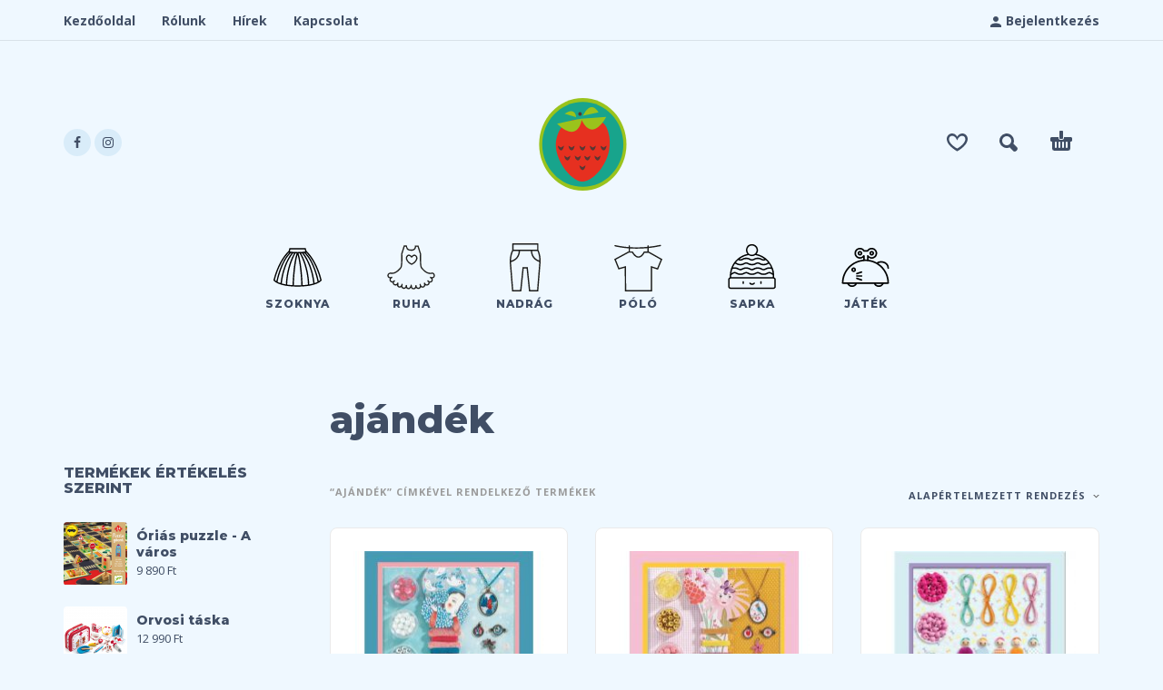

--- FILE ---
content_type: text/html; charset=UTF-8
request_url: https://szamocagyerekruha.hu/termekcimke/ajandek/
body_size: 16860
content:
<!DOCTYPE html>
<html lang="hu" prefix="og: http://ogp.me/ns# fb: http://ogp.me/ns/fb#">
<head>
	<meta charset="UTF-8">
	<meta name="viewport" content="width=device-width, initial-scale=1, maximum-scale=1, user-scalable=no" />
	<meta name="format-detection" content="telephone=no" />
		<link rel="profile" href="https://gmpg.org/xfn/11">
	<link rel="pingback" href="https://szamocagyerekruha.hu/xmlrpc.php">
	<meta name='robots' content='index, follow, max-image-preview:large, max-snippet:-1, max-video-preview:-1' />
	<style>img:is([sizes="auto" i], [sizes^="auto," i]) { contain-intrinsic-size: 3000px 1500px }</style>
	<script>window._wca = window._wca || [];</script>

	<!-- This site is optimized with the Yoast SEO plugin v23.8 - https://yoast.com/wordpress/plugins/seo/ -->
	<title>ajándék Archives - Szamóca gyerekruha</title>
	<link rel="canonical" href="https://szamocagyerekruha.hu/termekcimke/ajandek/" />
	<link rel="next" href="https://szamocagyerekruha.hu/termekcimke/ajandek/page/2/" />
	<meta name="twitter:card" content="summary_large_image" />
	<meta name="twitter:title" content="ajándék Archives - Szamóca gyerekruha" />
	<!-- / Yoast SEO plugin. -->


<link rel='dns-prefetch' href='//stats.wp.com' />
<link rel="alternate" type="application/rss+xml" title="Szamóca gyerekruha &raquo; hírcsatorna" href="https://szamocagyerekruha.hu/feed/" />
<link rel="alternate" type="application/rss+xml" title="Szamóca gyerekruha &raquo; hozzászólás hírcsatorna" href="https://szamocagyerekruha.hu/comments/feed/" />
<link rel="alternate" type="application/rss+xml" title="Szamóca gyerekruha &raquo; ajándék Címke hírforrás" href="https://szamocagyerekruha.hu/termekcimke/ajandek/feed/" />
<script type="text/javascript">
/* <![CDATA[ */
window._wpemojiSettings = {"baseUrl":"https:\/\/s.w.org\/images\/core\/emoji\/15.0.3\/72x72\/","ext":".png","svgUrl":"https:\/\/s.w.org\/images\/core\/emoji\/15.0.3\/svg\/","svgExt":".svg","source":{"concatemoji":"https:\/\/szamocagyerekruha.hu\/wp-includes\/js\/wp-emoji-release.min.js?ver=6.7.4"}};
/*! This file is auto-generated */
!function(i,n){var o,s,e;function c(e){try{var t={supportTests:e,timestamp:(new Date).valueOf()};sessionStorage.setItem(o,JSON.stringify(t))}catch(e){}}function p(e,t,n){e.clearRect(0,0,e.canvas.width,e.canvas.height),e.fillText(t,0,0);var t=new Uint32Array(e.getImageData(0,0,e.canvas.width,e.canvas.height).data),r=(e.clearRect(0,0,e.canvas.width,e.canvas.height),e.fillText(n,0,0),new Uint32Array(e.getImageData(0,0,e.canvas.width,e.canvas.height).data));return t.every(function(e,t){return e===r[t]})}function u(e,t,n){switch(t){case"flag":return n(e,"\ud83c\udff3\ufe0f\u200d\u26a7\ufe0f","\ud83c\udff3\ufe0f\u200b\u26a7\ufe0f")?!1:!n(e,"\ud83c\uddfa\ud83c\uddf3","\ud83c\uddfa\u200b\ud83c\uddf3")&&!n(e,"\ud83c\udff4\udb40\udc67\udb40\udc62\udb40\udc65\udb40\udc6e\udb40\udc67\udb40\udc7f","\ud83c\udff4\u200b\udb40\udc67\u200b\udb40\udc62\u200b\udb40\udc65\u200b\udb40\udc6e\u200b\udb40\udc67\u200b\udb40\udc7f");case"emoji":return!n(e,"\ud83d\udc26\u200d\u2b1b","\ud83d\udc26\u200b\u2b1b")}return!1}function f(e,t,n){var r="undefined"!=typeof WorkerGlobalScope&&self instanceof WorkerGlobalScope?new OffscreenCanvas(300,150):i.createElement("canvas"),a=r.getContext("2d",{willReadFrequently:!0}),o=(a.textBaseline="top",a.font="600 32px Arial",{});return e.forEach(function(e){o[e]=t(a,e,n)}),o}function t(e){var t=i.createElement("script");t.src=e,t.defer=!0,i.head.appendChild(t)}"undefined"!=typeof Promise&&(o="wpEmojiSettingsSupports",s=["flag","emoji"],n.supports={everything:!0,everythingExceptFlag:!0},e=new Promise(function(e){i.addEventListener("DOMContentLoaded",e,{once:!0})}),new Promise(function(t){var n=function(){try{var e=JSON.parse(sessionStorage.getItem(o));if("object"==typeof e&&"number"==typeof e.timestamp&&(new Date).valueOf()<e.timestamp+604800&&"object"==typeof e.supportTests)return e.supportTests}catch(e){}return null}();if(!n){if("undefined"!=typeof Worker&&"undefined"!=typeof OffscreenCanvas&&"undefined"!=typeof URL&&URL.createObjectURL&&"undefined"!=typeof Blob)try{var e="postMessage("+f.toString()+"("+[JSON.stringify(s),u.toString(),p.toString()].join(",")+"));",r=new Blob([e],{type:"text/javascript"}),a=new Worker(URL.createObjectURL(r),{name:"wpTestEmojiSupports"});return void(a.onmessage=function(e){c(n=e.data),a.terminate(),t(n)})}catch(e){}c(n=f(s,u,p))}t(n)}).then(function(e){for(var t in e)n.supports[t]=e[t],n.supports.everything=n.supports.everything&&n.supports[t],"flag"!==t&&(n.supports.everythingExceptFlag=n.supports.everythingExceptFlag&&n.supports[t]);n.supports.everythingExceptFlag=n.supports.everythingExceptFlag&&!n.supports.flag,n.DOMReady=!1,n.readyCallback=function(){n.DOMReady=!0}}).then(function(){return e}).then(function(){var e;n.supports.everything||(n.readyCallback(),(e=n.source||{}).concatemoji?t(e.concatemoji):e.wpemoji&&e.twemoji&&(t(e.twemoji),t(e.wpemoji)))}))}((window,document),window._wpemojiSettings);
/* ]]> */
</script>
<style id='wp-emoji-styles-inline-css' type='text/css'>

	img.wp-smiley, img.emoji {
		display: inline !important;
		border: none !important;
		box-shadow: none !important;
		height: 1em !important;
		width: 1em !important;
		margin: 0 0.07em !important;
		vertical-align: -0.1em !important;
		background: none !important;
		padding: 0 !important;
	}
</style>
<link rel='stylesheet' id='wp-block-library-css' href='https://szamocagyerekruha.hu/wp-includes/css/dist/block-library/style.min.css?ver=6.7.4' type='text/css' media='all' />
<link rel='stylesheet' id='mediaelement-css' href='https://szamocagyerekruha.hu/wp-includes/js/mediaelement/mediaelementplayer-legacy.min.css?ver=4.2.17' type='text/css' media='all' />
<link rel='stylesheet' id='wp-mediaelement-css' href='https://szamocagyerekruha.hu/wp-includes/js/mediaelement/wp-mediaelement.min.css?ver=6.7.4' type='text/css' media='all' />
<style id='jetpack-sharing-buttons-style-inline-css' type='text/css'>
.jetpack-sharing-buttons__services-list{display:flex;flex-direction:row;flex-wrap:wrap;gap:0;list-style-type:none;margin:5px;padding:0}.jetpack-sharing-buttons__services-list.has-small-icon-size{font-size:12px}.jetpack-sharing-buttons__services-list.has-normal-icon-size{font-size:16px}.jetpack-sharing-buttons__services-list.has-large-icon-size{font-size:24px}.jetpack-sharing-buttons__services-list.has-huge-icon-size{font-size:36px}@media print{.jetpack-sharing-buttons__services-list{display:none!important}}.editor-styles-wrapper .wp-block-jetpack-sharing-buttons{gap:0;padding-inline-start:0}ul.jetpack-sharing-buttons__services-list.has-background{padding:1.25em 2.375em}
</style>
<style id='classic-theme-styles-inline-css' type='text/css'>
/*! This file is auto-generated */
.wp-block-button__link{color:#fff;background-color:#32373c;border-radius:9999px;box-shadow:none;text-decoration:none;padding:calc(.667em + 2px) calc(1.333em + 2px);font-size:1.125em}.wp-block-file__button{background:#32373c;color:#fff;text-decoration:none}
</style>
<style id='global-styles-inline-css' type='text/css'>
:root{--wp--preset--aspect-ratio--square: 1;--wp--preset--aspect-ratio--4-3: 4/3;--wp--preset--aspect-ratio--3-4: 3/4;--wp--preset--aspect-ratio--3-2: 3/2;--wp--preset--aspect-ratio--2-3: 2/3;--wp--preset--aspect-ratio--16-9: 16/9;--wp--preset--aspect-ratio--9-16: 9/16;--wp--preset--color--black: #000000;--wp--preset--color--cyan-bluish-gray: #abb8c3;--wp--preset--color--white: #ffffff;--wp--preset--color--pale-pink: #f78da7;--wp--preset--color--vivid-red: #cf2e2e;--wp--preset--color--luminous-vivid-orange: #ff6900;--wp--preset--color--luminous-vivid-amber: #fcb900;--wp--preset--color--light-green-cyan: #7bdcb5;--wp--preset--color--vivid-green-cyan: #00d084;--wp--preset--color--pale-cyan-blue: #8ed1fc;--wp--preset--color--vivid-cyan-blue: #0693e3;--wp--preset--color--vivid-purple: #9b51e0;--wp--preset--gradient--vivid-cyan-blue-to-vivid-purple: linear-gradient(135deg,rgba(6,147,227,1) 0%,rgb(155,81,224) 100%);--wp--preset--gradient--light-green-cyan-to-vivid-green-cyan: linear-gradient(135deg,rgb(122,220,180) 0%,rgb(0,208,130) 100%);--wp--preset--gradient--luminous-vivid-amber-to-luminous-vivid-orange: linear-gradient(135deg,rgba(252,185,0,1) 0%,rgba(255,105,0,1) 100%);--wp--preset--gradient--luminous-vivid-orange-to-vivid-red: linear-gradient(135deg,rgba(255,105,0,1) 0%,rgb(207,46,46) 100%);--wp--preset--gradient--very-light-gray-to-cyan-bluish-gray: linear-gradient(135deg,rgb(238,238,238) 0%,rgb(169,184,195) 100%);--wp--preset--gradient--cool-to-warm-spectrum: linear-gradient(135deg,rgb(74,234,220) 0%,rgb(151,120,209) 20%,rgb(207,42,186) 40%,rgb(238,44,130) 60%,rgb(251,105,98) 80%,rgb(254,248,76) 100%);--wp--preset--gradient--blush-light-purple: linear-gradient(135deg,rgb(255,206,236) 0%,rgb(152,150,240) 100%);--wp--preset--gradient--blush-bordeaux: linear-gradient(135deg,rgb(254,205,165) 0%,rgb(254,45,45) 50%,rgb(107,0,62) 100%);--wp--preset--gradient--luminous-dusk: linear-gradient(135deg,rgb(255,203,112) 0%,rgb(199,81,192) 50%,rgb(65,88,208) 100%);--wp--preset--gradient--pale-ocean: linear-gradient(135deg,rgb(255,245,203) 0%,rgb(182,227,212) 50%,rgb(51,167,181) 100%);--wp--preset--gradient--electric-grass: linear-gradient(135deg,rgb(202,248,128) 0%,rgb(113,206,126) 100%);--wp--preset--gradient--midnight: linear-gradient(135deg,rgb(2,3,129) 0%,rgb(40,116,252) 100%);--wp--preset--font-size--small: 13px;--wp--preset--font-size--medium: 20px;--wp--preset--font-size--large: 36px;--wp--preset--font-size--x-large: 42px;--wp--preset--font-family--inter: "Inter", sans-serif;--wp--preset--font-family--cardo: Cardo;--wp--preset--spacing--20: 0.44rem;--wp--preset--spacing--30: 0.67rem;--wp--preset--spacing--40: 1rem;--wp--preset--spacing--50: 1.5rem;--wp--preset--spacing--60: 2.25rem;--wp--preset--spacing--70: 3.38rem;--wp--preset--spacing--80: 5.06rem;--wp--preset--shadow--natural: 6px 6px 9px rgba(0, 0, 0, 0.2);--wp--preset--shadow--deep: 12px 12px 50px rgba(0, 0, 0, 0.4);--wp--preset--shadow--sharp: 6px 6px 0px rgba(0, 0, 0, 0.2);--wp--preset--shadow--outlined: 6px 6px 0px -3px rgba(255, 255, 255, 1), 6px 6px rgba(0, 0, 0, 1);--wp--preset--shadow--crisp: 6px 6px 0px rgba(0, 0, 0, 1);}:where(.is-layout-flex){gap: 0.5em;}:where(.is-layout-grid){gap: 0.5em;}body .is-layout-flex{display: flex;}.is-layout-flex{flex-wrap: wrap;align-items: center;}.is-layout-flex > :is(*, div){margin: 0;}body .is-layout-grid{display: grid;}.is-layout-grid > :is(*, div){margin: 0;}:where(.wp-block-columns.is-layout-flex){gap: 2em;}:where(.wp-block-columns.is-layout-grid){gap: 2em;}:where(.wp-block-post-template.is-layout-flex){gap: 1.25em;}:where(.wp-block-post-template.is-layout-grid){gap: 1.25em;}.has-black-color{color: var(--wp--preset--color--black) !important;}.has-cyan-bluish-gray-color{color: var(--wp--preset--color--cyan-bluish-gray) !important;}.has-white-color{color: var(--wp--preset--color--white) !important;}.has-pale-pink-color{color: var(--wp--preset--color--pale-pink) !important;}.has-vivid-red-color{color: var(--wp--preset--color--vivid-red) !important;}.has-luminous-vivid-orange-color{color: var(--wp--preset--color--luminous-vivid-orange) !important;}.has-luminous-vivid-amber-color{color: var(--wp--preset--color--luminous-vivid-amber) !important;}.has-light-green-cyan-color{color: var(--wp--preset--color--light-green-cyan) !important;}.has-vivid-green-cyan-color{color: var(--wp--preset--color--vivid-green-cyan) !important;}.has-pale-cyan-blue-color{color: var(--wp--preset--color--pale-cyan-blue) !important;}.has-vivid-cyan-blue-color{color: var(--wp--preset--color--vivid-cyan-blue) !important;}.has-vivid-purple-color{color: var(--wp--preset--color--vivid-purple) !important;}.has-black-background-color{background-color: var(--wp--preset--color--black) !important;}.has-cyan-bluish-gray-background-color{background-color: var(--wp--preset--color--cyan-bluish-gray) !important;}.has-white-background-color{background-color: var(--wp--preset--color--white) !important;}.has-pale-pink-background-color{background-color: var(--wp--preset--color--pale-pink) !important;}.has-vivid-red-background-color{background-color: var(--wp--preset--color--vivid-red) !important;}.has-luminous-vivid-orange-background-color{background-color: var(--wp--preset--color--luminous-vivid-orange) !important;}.has-luminous-vivid-amber-background-color{background-color: var(--wp--preset--color--luminous-vivid-amber) !important;}.has-light-green-cyan-background-color{background-color: var(--wp--preset--color--light-green-cyan) !important;}.has-vivid-green-cyan-background-color{background-color: var(--wp--preset--color--vivid-green-cyan) !important;}.has-pale-cyan-blue-background-color{background-color: var(--wp--preset--color--pale-cyan-blue) !important;}.has-vivid-cyan-blue-background-color{background-color: var(--wp--preset--color--vivid-cyan-blue) !important;}.has-vivid-purple-background-color{background-color: var(--wp--preset--color--vivid-purple) !important;}.has-black-border-color{border-color: var(--wp--preset--color--black) !important;}.has-cyan-bluish-gray-border-color{border-color: var(--wp--preset--color--cyan-bluish-gray) !important;}.has-white-border-color{border-color: var(--wp--preset--color--white) !important;}.has-pale-pink-border-color{border-color: var(--wp--preset--color--pale-pink) !important;}.has-vivid-red-border-color{border-color: var(--wp--preset--color--vivid-red) !important;}.has-luminous-vivid-orange-border-color{border-color: var(--wp--preset--color--luminous-vivid-orange) !important;}.has-luminous-vivid-amber-border-color{border-color: var(--wp--preset--color--luminous-vivid-amber) !important;}.has-light-green-cyan-border-color{border-color: var(--wp--preset--color--light-green-cyan) !important;}.has-vivid-green-cyan-border-color{border-color: var(--wp--preset--color--vivid-green-cyan) !important;}.has-pale-cyan-blue-border-color{border-color: var(--wp--preset--color--pale-cyan-blue) !important;}.has-vivid-cyan-blue-border-color{border-color: var(--wp--preset--color--vivid-cyan-blue) !important;}.has-vivid-purple-border-color{border-color: var(--wp--preset--color--vivid-purple) !important;}.has-vivid-cyan-blue-to-vivid-purple-gradient-background{background: var(--wp--preset--gradient--vivid-cyan-blue-to-vivid-purple) !important;}.has-light-green-cyan-to-vivid-green-cyan-gradient-background{background: var(--wp--preset--gradient--light-green-cyan-to-vivid-green-cyan) !important;}.has-luminous-vivid-amber-to-luminous-vivid-orange-gradient-background{background: var(--wp--preset--gradient--luminous-vivid-amber-to-luminous-vivid-orange) !important;}.has-luminous-vivid-orange-to-vivid-red-gradient-background{background: var(--wp--preset--gradient--luminous-vivid-orange-to-vivid-red) !important;}.has-very-light-gray-to-cyan-bluish-gray-gradient-background{background: var(--wp--preset--gradient--very-light-gray-to-cyan-bluish-gray) !important;}.has-cool-to-warm-spectrum-gradient-background{background: var(--wp--preset--gradient--cool-to-warm-spectrum) !important;}.has-blush-light-purple-gradient-background{background: var(--wp--preset--gradient--blush-light-purple) !important;}.has-blush-bordeaux-gradient-background{background: var(--wp--preset--gradient--blush-bordeaux) !important;}.has-luminous-dusk-gradient-background{background: var(--wp--preset--gradient--luminous-dusk) !important;}.has-pale-ocean-gradient-background{background: var(--wp--preset--gradient--pale-ocean) !important;}.has-electric-grass-gradient-background{background: var(--wp--preset--gradient--electric-grass) !important;}.has-midnight-gradient-background{background: var(--wp--preset--gradient--midnight) !important;}.has-small-font-size{font-size: var(--wp--preset--font-size--small) !important;}.has-medium-font-size{font-size: var(--wp--preset--font-size--medium) !important;}.has-large-font-size{font-size: var(--wp--preset--font-size--large) !important;}.has-x-large-font-size{font-size: var(--wp--preset--font-size--x-large) !important;}
:where(.wp-block-post-template.is-layout-flex){gap: 1.25em;}:where(.wp-block-post-template.is-layout-grid){gap: 1.25em;}
:where(.wp-block-columns.is-layout-flex){gap: 2em;}:where(.wp-block-columns.is-layout-grid){gap: 2em;}
:root :where(.wp-block-pullquote){font-size: 1.5em;line-height: 1.6;}
</style>
<link rel='stylesheet' id='zh_frontend-css' href='https://szamocagyerekruha.hu/wp-content/plugins/order-hours-scheduler-for-woocommerce/assets/bundles/styles/frontend.css?ver=4.3.23' type='text/css' media='all' />
<style id='woocommerce-inline-inline-css' type='text/css'>
.woocommerce form .form-row .required { visibility: visible; }
</style>
<link rel='stylesheet' id='foxpost-wc-shipping-css' href='https://szamocagyerekruha.hu/wp-content/plugins/foxpost-wc-shipping-1.0.14/public/css/foxpost-wc-shipping-public.css?ver=1.0.12' type='text/css' media='all' />
<link rel='stylesheet' id='ideapark-core-css-css' href='https://szamocagyerekruha.hu/wp-content/uploads/kidz/min.css?ver=1584273606' type='text/css' media='all' />
<script type="text/template" id="tmpl-variation-template">
	<div class="woocommerce-variation-description">{{{ data.variation.variation_description }}}</div>
	<div class="woocommerce-variation-price">{{{ data.variation.price_html }}}</div>
	<div class="woocommerce-variation-availability">{{{ data.variation.availability_html }}}</div>
</script>
<script type="text/template" id="tmpl-unavailable-variation-template">
	<p role="alert">Sajnáljuk, ez a termék nem elérhető. Kérlek, válassz egy másik kombinációt.</p>
</script>
<script type="text/javascript" async defer src="https://www.google.com/recaptcha/api.js?onload=astoundifyRecaptcha&amp;render=explicit&amp;ver=1.0.3" id="astoundify-google-recaptcha-js"></script>
<script type="text/javascript" src="https://szamocagyerekruha.hu/wp-includes/js/jquery/jquery.min.js?ver=3.7.1" id="jquery-core-js"></script>
<script type="text/javascript" id="jquery-migrate-js-before">
/* <![CDATA[ */
	var ideapark_svg_content = "";
	var ajax = new XMLHttpRequest();
		ajax.open("GET", "https://szamocagyerekruha.hu/wp-content/themes/kidz/img/sprite.svg", true);
		ajax.send();
		ajax.onload = function (e) {
			ideapark_svg_content = ajax.responseText;
			ideapark_download_svg_onload();
		};
		function ideapark_download_svg_onload() {
			if (typeof document.body != "undefined" && document.body != null && typeof document.body.childNodes != "undefined" && typeof document.body.childNodes[0] != "undefined") {
				var div = document.createElement("div");
				div.className = "svg-sprite-container";
				div.innerHTML = ideapark_svg_content;
				document.body.insertBefore(div, document.body.childNodes[0]);
			} else {
				setTimeout(ideapark_download_svg_onload, 100);
			}
		}
	
/* ]]> */
</script>
<script type="text/javascript" src="https://szamocagyerekruha.hu/wp-includes/js/jquery/jquery-migrate.min.js?ver=3.4.1" id="jquery-migrate-js"></script>
<script type="text/javascript" id="astoundify-recaptcha-js-extra">
/* <![CDATA[ */
var astoundifyRecaptchaData = {"sitekey":"6LelFH0UAAAAAFYB5avGdrOwmHvUt5pW0xrN9Wkx"};
/* ]]> */
</script>
<script type="text/javascript" src="https://szamocagyerekruha.hu/wp-content/plugins/astoundify-recaptcha/resources/assets/js/recaptcha.js?ver=1.0.3" id="astoundify-recaptcha-js"></script>
<script type="text/javascript" src="https://szamocagyerekruha.hu/wp-content/plugins/woocommerce/assets/js/jquery-blockui/jquery.blockUI.min.js?ver=2.7.0-wc.9.4.4" id="jquery-blockui-js" data-wp-strategy="defer"></script>
<script type="text/javascript" id="wc-add-to-cart-js-extra">
/* <![CDATA[ */
var wc_add_to_cart_params = {"ajax_url":"\/wp-admin\/admin-ajax.php","wc_ajax_url":"\/?wc-ajax=%%endpoint%%","i18n_view_cart":"Kos\u00e1r","cart_url":"https:\/\/szamocagyerekruha.hu\/kosar\/","is_cart":"","cart_redirect_after_add":"no"};
/* ]]> */
</script>
<script type="text/javascript" src="https://szamocagyerekruha.hu/wp-content/plugins/woocommerce/assets/js/frontend/add-to-cart.min.js?ver=9.4.4" id="wc-add-to-cart-js" defer="defer" data-wp-strategy="defer"></script>
<script type="text/javascript" src="https://szamocagyerekruha.hu/wp-content/plugins/woocommerce/assets/js/js-cookie/js.cookie.min.js?ver=2.1.4-wc.9.4.4" id="js-cookie-js" defer="defer" data-wp-strategy="defer"></script>
<script type="text/javascript" id="woocommerce-js-extra">
/* <![CDATA[ */
var woocommerce_params = {"ajax_url":"\/wp-admin\/admin-ajax.php","wc_ajax_url":"\/?wc-ajax=%%endpoint%%"};
/* ]]> */
</script>
<script type="text/javascript" src="https://szamocagyerekruha.hu/wp-content/plugins/woocommerce/assets/js/frontend/woocommerce.min.js?ver=9.4.4" id="woocommerce-js" defer="defer" data-wp-strategy="defer"></script>
<script type="text/javascript" src="https://szamocagyerekruha.hu/wp-content/plugins/foxpost-wc-shipping-1.0.14/public/js/foxpost-wc-shipping-modal.js?ver=1.0.12" id="foxpost-wc-shipping-modal-js"></script>
<script type="text/javascript" src="https://szamocagyerekruha.hu/wp-content/plugins/foxpost-wc-shipping-1.0.14/public/js/foxpost-wc-shipping-public.js?ver=1.0.12" id="foxpost-wc-shipping-js"></script>
<script type="text/javascript" id="foxpost-wc-shipping-apt-selector-js-before">
/* <![CDATA[ */
const aptSelector = {"lang":"hu"}
/* ]]> */
</script>
<script type="text/javascript" src="https://szamocagyerekruha.hu/wp-content/plugins/foxpost-wc-shipping-1.0.14/public/js/foxpost-wc-shipping-apt-selector.js?ver=1.0.12" id="foxpost-wc-shipping-apt-selector-js"></script>
<script type="text/javascript" src="https://stats.wp.com/s-202604.js" id="woocommerce-analytics-js" defer="defer" data-wp-strategy="defer"></script>
<script type="text/javascript" src="https://szamocagyerekruha.hu/wp-includes/js/underscore.min.js?ver=1.13.7" id="underscore-js"></script>
<script type="text/javascript" id="wp-util-js-extra">
/* <![CDATA[ */
var _wpUtilSettings = {"ajax":{"url":"\/wp-admin\/admin-ajax.php"}};
/* ]]> */
</script>
<script type="text/javascript" src="https://szamocagyerekruha.hu/wp-includes/js/wp-util.min.js?ver=6.7.4" id="wp-util-js"></script>
<link rel="https://api.w.org/" href="https://szamocagyerekruha.hu/wp-json/" /><link rel="alternate" title="JSON" type="application/json" href="https://szamocagyerekruha.hu/wp-json/wp/v2/product_tag/416" /><link rel="EditURI" type="application/rsd+xml" title="RSD" href="https://szamocagyerekruha.hu/xmlrpc.php?rsd" />
<meta name="generator" content="WordPress 6.7.4" />
<meta name="generator" content="WooCommerce 9.4.4" />

		<!-- GA Google Analytics @ https://m0n.co/ga -->
		<script async src="https://www.googletagmanager.com/gtag/js?id=UA-159952646-1"></script>
		<script>
			window.dataLayer = window.dataLayer || [];
			function gtag(){dataLayer.push(arguments);}
			gtag('js', new Date());
			gtag('config', 'UA-159952646-1');
		</script>

		<style>img#wpstats{display:none}</style>
				<link rel="preload" href="//fonts.googleapis.com/css?family=Fredoka+One%3Aregular%7CMontserrat%3A500%2C800%7COpen+Sans%3Aregular%2C700%26subset%3Dlatin%2Clatin-ext" as="style" onload="this.onload=null;this.rel='stylesheet'">
		<noscript>
			<link rel="stylesheet" href="//fonts.googleapis.com/css?family=Fredoka+One%3Aregular%7CMontserrat%3A500%2C800%7COpen+Sans%3Aregular%2C700%26subset%3Dlatin%2Clatin-ext">
		</noscript>
			<noscript><style>.woocommerce-product-gallery{ opacity: 1 !important; }</style></noscript>
	<style type="text/css">.recentcomments a{display:inline !important;padding:0 !important;margin:0 !important;}</style>			<script  type="text/javascript">
				!function(f,b,e,v,n,t,s){if(f.fbq)return;n=f.fbq=function(){n.callMethod?
					n.callMethod.apply(n,arguments):n.queue.push(arguments)};if(!f._fbq)f._fbq=n;
					n.push=n;n.loaded=!0;n.version='2.0';n.queue=[];t=b.createElement(e);t.async=!0;
					t.src=v;s=b.getElementsByTagName(e)[0];s.parentNode.insertBefore(t,s)}(window,
					document,'script','https://connect.facebook.net/en_US/fbevents.js');
			</script>
			<!-- WooCommerce Facebook Integration Begin -->
			<script  type="text/javascript">

				fbq('init', '287456956373145', {}, {
    "agent": "woocommerce-9.4.4-3.3.0"
});

				fbq( 'track', 'PageView', {
    "source": "woocommerce",
    "version": "9.4.4",
    "pluginVersion": "3.3.0"
} );

				document.addEventListener( 'DOMContentLoaded', function() {
					// Insert placeholder for events injected when a product is added to the cart through AJAX.
					document.body.insertAdjacentHTML( 'beforeend', '<div class=\"wc-facebook-pixel-event-placeholder\"></div>' );
				}, false );

			</script>
			<!-- WooCommerce Facebook Integration End -->
			<style type="text/css" id="custom-background-css">
body.custom-background { background-color: #eff8ff; }
</style>
	<style class='wp-fonts-local' type='text/css'>
@font-face{font-family:Inter;font-style:normal;font-weight:300 900;font-display:fallback;src:url('https://szamocagyerekruha.hu/wp-content/plugins/woocommerce/assets/fonts/Inter-VariableFont_slnt,wght.woff2') format('woff2');font-stretch:normal;}
@font-face{font-family:Cardo;font-style:normal;font-weight:400;font-display:fallback;src:url('https://szamocagyerekruha.hu/wp-content/plugins/woocommerce/assets/fonts/cardo_normal_400.woff2') format('woff2');}
</style>
<link rel="icon" href="https://szamocagyerekruha.hu/wp-content/uploads/2020/02/cropped-szamoca_favicon-1-1-32x32.png" sizes="32x32" />
<link rel="icon" href="https://szamocagyerekruha.hu/wp-content/uploads/2020/02/cropped-szamoca_favicon-1-1-192x192.png" sizes="192x192" />
<link rel="apple-touch-icon" href="https://szamocagyerekruha.hu/wp-content/uploads/2020/02/cropped-szamoca_favicon-1-1-180x180.png" />
<meta name="msapplication-TileImage" content="https://szamocagyerekruha.hu/wp-content/uploads/2020/02/cropped-szamoca_favicon-1-1-270x270.png" />
		<style type="text/css" id="wp-custom-css">
			.ip-shop-loop-actions .button {
    max-width: 160px;
}

@media (max-width: 600px) and (min-width: 360px)
{
.products--mobile-compact .product:not(.product-category) .ip-shop-loop-actions .button {
    max-width: 130px;
    font-size: 76%;
}
}

.to-top-button{
	margin-right: 1px;
}		</style>
		
<!-- START - Open Graph and Twitter Card Tags 3.3.3 -->
 <!-- Facebook Open Graph -->
  <meta property="og:locale" content="hu_HU"/>
  <meta property="og:site_name" content="Szamóca gyerekruha"/>
  <meta property="og:title" content="ajándék Archives - Szamóca gyerekruha"/>
  <meta property="og:url" content="https://szamocagyerekruha.hu/termekcimke/ajandek/"/>
  <meta property="og:type" content="article"/>
  <meta property="og:description" content="Magyar gyártású gyerekruhák Budapest szívében"/>
  <meta property="og:image" content="https://szamocagyerekruha.hu/wp-content/uploads/2020/03/szamoca-gyerekruha-logo.jpg"/>
  <meta property="og:image:url" content="https://szamocagyerekruha.hu/wp-content/uploads/2020/03/szamoca-gyerekruha-logo.jpg"/>
  <meta property="og:image:secure_url" content="https://szamocagyerekruha.hu/wp-content/uploads/2020/03/szamoca-gyerekruha-logo.jpg"/>
  <meta property="article:publisher" content="https://www.facebook.com/Szam%C3%B3ca-112219248845942/"/>
 <!-- Google+ / Schema.org -->
  <meta  content="ajándék Archives - Szamóca gyerekruha"/>
  <meta  content="ajándék Archives - Szamóca gyerekruha"/>
  <meta  content="Magyar gyártású gyerekruhák Budapest szívében"/>
  <meta  content="https://szamocagyerekruha.hu/wp-content/uploads/2020/03/szamoca-gyerekruha-logo.jpg"/>
  <!--<meta  content="Szamóca gyerekruha"/>--> <!-- To solve: The attribute publisher. has an invalid value -->
 <!-- Twitter Cards -->
  <meta name="twitter:title" content="ajándék Archives - Szamóca gyerekruha"/>
  <meta name="twitter:url" content="https://szamocagyerekruha.hu/termekcimke/ajandek/"/>
  <meta name="twitter:description" content="Magyar gyártású gyerekruhák Budapest szívében"/>
  <meta name="twitter:image" content="https://szamocagyerekruha.hu/wp-content/uploads/2020/03/szamoca-gyerekruha-logo.jpg"/>
  <meta name="twitter:card" content="summary_large_image"/>
 <!-- SEO -->
 <!-- Misc. tags -->
 <!-- is_tax: product_tag | yoast_seo -->
<!-- END - Open Graph and Twitter Card Tags 3.3.3 -->
	
<script>
    // Create BP element on the window
    window["bp"] = window["bp"] || function () {
        (window["bp"].q = window["bp"].q || []).push(arguments);
    };
    window["bp"].l = 1 * new Date();
    // Insert a script tag on the top of the head to load bp.js
    scriptElement = document.createElement("script");
    firstScript = document.getElementsByTagName("script")[0];
    scriptElement.async = true;
    scriptElement.src = 'https://pixel.barion.com/bp.js';
    firstScript.parentNode.insertBefore(scriptElement, firstScript);
    window['barion_pixel_id'] = 'BP-c40QG75jMp-F2';            
    // Send init event
    bp('init', 'addBarionPixelId', window['barion_pixel_id']);
</script>
<noscript>
    <img height="1" width="1" style="display:none" alt="Barion Pixel" src="https://pixel.barion.com/a.gif?ba_pixel_id='BP-c40QG75jMp-F2'&ev=contentView&noscript=1">
</noscript></head>
<body class="archive tax-product_tag term-ajandek term-416 custom-background theme-kidz woocommerce woocommerce-page woocommerce-no-js sidebar-left header-type-2 sticky-type-1 layout-fullscreen fullwidth-slider mega-menu woocommerce-on theme-demo preload">
<div id="ajax-search" class="search-type-2 hidden">
	<div class="container ajax-search-container">
		<div class="ajax-search-tip">Mit keresel?</div>
		
	<form role="search" method="get" action="https://szamocagyerekruha.hu/">
		<input id="ajax-search-input" autocomplete="off" type="text" name="s" placeholder="írd be a termék kulcsszavát..." value="" /><input type="hidden" name="post_type" value="product"><a id="search-close" href="#">
			<svg>
				<use xlink:href="#svg-close" />
			</svg>
		</a>
		<button type="submit" class="search">
			<svg>
				<use xlink:href="#svg-search" />
			</svg>
		</button>
	</form>	</div>
</div>
<div id="ajax-search-result" class="search-type-2 loading">
	<div class="container ajax-search-result-container js-ajax-search-result"></div>
</div>
<div class="search-shadow search-type-2 hidden">
	<span class="ip-shop-loop-loading"><i></i><i></i><i></i></span>
</div>
<div id="wrap" class="search-type-2 ">
	<header id="header">
			<div id="home-top-menu" class="top-menu " >
		<!--Navigation-->
		<div class="container">
							<div class="auth"><a href="https://szamocagyerekruha.hu/sajat-fiokom/" rel="nofollow"><svg><use xlink:href="#svg-user" /></svg><span>Bejelentkezés</span></a></div>
						<nav>
				<ul id="menu-top-menu" class="menu"><li id="menu-item-3324" class="menu-item menu-item-type-post_type menu-item-object-page menu-item-home menu-item-3324"><a href="https://szamocagyerekruha.hu/">Kezdőoldal</a><a href="#" class="js-more"><i class="more"></i></a></li>
<li id="menu-item-3319" class="menu-item menu-item-type-post_type menu-item-object-page menu-item-3319"><a href="https://szamocagyerekruha.hu/rolunk/">Rólunk</a><a href="#" class="js-more"><i class="more"></i></a></li>
<li id="menu-item-3321" class="menu-item menu-item-type-post_type menu-item-object-page menu-item-3321"><a href="https://szamocagyerekruha.hu/hirek/">Hírek</a><a href="#" class="js-more"><i class="more"></i></a></li>
<li id="menu-item-3320" class="menu-item menu-item-type-post_type menu-item-object-page menu-item-3320"><a href="https://szamocagyerekruha.hu/kapcsolat/">Kapcsolat</a><a href="#" class="js-more"><i class="more"></i></a></li>
</ul>			</nav>
					</div>
	</div>
		<div class="main-menu">
			<div class="container">
				<a class="mobile-menu" href="#">
					<svg>
						<use xlink:href="#svg-bars" />
					</svg>
				</a>
				<div class="container-2">
						<a rel="nofollow" class="wishlist" href="https://szamocagyerekruha.hu/kivansaglista/">
		<svg class="svg on">
			<use xlink:href="#svg-wishlist-on" />
		</svg>
		<svg class="svg off">
			<use xlink:href="#svg-wishlist-off" />
		</svg>
	</a>
					<a class="search" href="#">
						<svg>
							<use xlink:href="#svg-search" />
						</svg>
					</a>
											<a class="cart-info" href="https://szamocagyerekruha.hu/kosar/">
							<svg><use xlink:href="#svg-cart" /></svg><span class="ip-cart-count"></span>						</a>
					
											<div class="soc">
				<a href="https://www.facebook.com/Szamca-112219248845942/" target="_blank" style="background-color: #d9ecf9">
				<svg class="soc-img soc-facebook" style="fill: #414e65">
					<use xlink:href="#svg-facebook" />
				</svg>
			</a>
					<a href="https://www.instagram.com/szamocagyerekbolt/" target="_blank" style="background-color: #d9ecf9">
				<svg class="soc-img soc-instagram" style="fill: #414e65">
					<use xlink:href="#svg-instagram" />
				</svg>
			</a>
		</div>										<span class="logo-wrap">
			<a href="https://szamocagyerekruha.hu/">					<img src="https://szamocagyerekruha.hu/wp-content/uploads/2020/02/szamocalogo1.svg" alt="Szamóca gyerekruha" class="logo"  />
				</a></span>

				</div>

				<div class="menu-shadow hidden"></div>

				<div class="product-categories">
					<ul id="menu-mega-menu" class="menu main-menu-container main-menu-icons main-menu-fixed"><li id="menu-item-1075" class="menu-item-type-taxonomy menu-item-object-product_cat menu-item-1075 items-6 with-icon"><a href="https://szamocagyerekruha.hu/termekkategoria/szoknya/"><img src="https://szamocagyerekruha.hu/wp-content/uploads/2020/02/tulle-skirt.svg" alt="Szoknya" sizes="(max-width: 1px) 100vw, 1px"/><span>Szoknya</span></a><a class="js-more" href="#"><i class="more"></i></a></li>
<li id="menu-item-1133" class="menu-item-type-taxonomy menu-item-object-product_cat menu-item-1133 items-6 with-icon"><a href="https://szamocagyerekruha.hu/termekkategoria/ruha/"><img src="https://szamocagyerekruha.hu/wp-content/uploads/2020/02/ruci53-01-01.svg" alt="Ruha" sizes="(max-width: 1px) 100vw, 1px"/><span>Ruha</span></a><a class="js-more" href="#"><i class="more"></i></a></li>
<li id="menu-item-1134" class="menu-item-type-taxonomy menu-item-object-product_cat menu-item-has-children menu-item-1134 items-6 with-icon"><a href="https://szamocagyerekruha.hu/termekkategoria/nadrag/"><img src="https://szamocagyerekruha.hu/wp-content/uploads/2020/02/naci53-01-01.svg" alt="Nadrág" sizes="(max-width: 1px) 100vw, 1px"/><span>Nadrág</span></a><a class="js-more" href="#"><i class="more"></i></a>
<ul class="sub-menu">
	<li id="menu-item-1135" class="menu-item-type-taxonomy menu-item-object-product_cat menu-item-1135 without-icon"><a href="https://szamocagyerekruha.hu/termekkategoria/nadrag/fiu/">Fiú</a><a class="js-more" href="#"><i class="more"></i></a></li>
	<li id="menu-item-1136" class="menu-item-type-taxonomy menu-item-object-product_cat menu-item-1136 without-icon"><a href="https://szamocagyerekruha.hu/termekkategoria/nadrag/lany/">Lány</a><a class="js-more" href="#"><i class="more"></i></a></li>
</ul>
</li>
<li id="menu-item-1137" class="menu-item-type-taxonomy menu-item-object-product_cat menu-item-has-children menu-item-1137 items-6 with-icon"><a href="https://szamocagyerekruha.hu/termekkategoria/polo/"><img src="https://szamocagyerekruha.hu/wp-content/uploads/2020/02/polo53-01.svg" alt="Póló" sizes="(max-width: 1px) 100vw, 1px"/><span>Póló</span></a><a class="js-more" href="#"><i class="more"></i></a>
<ul class="sub-menu">
	<li id="menu-item-1585" class="menu-item-type-taxonomy menu-item-object-product_cat menu-item-1585 without-icon"><a href="https://szamocagyerekruha.hu/termekkategoria/polo/fiu-polo/">Fiú</a><a class="js-more" href="#"><i class="more"></i></a></li>
	<li id="menu-item-1586" class="menu-item-type-taxonomy menu-item-object-product_cat menu-item-1586 without-icon"><a href="https://szamocagyerekruha.hu/termekkategoria/polo/lany-polo/">Lány</a><a class="js-more" href="#"><i class="more"></i></a></li>
</ul>
</li>
<li id="menu-item-1138" class="menu-item-type-taxonomy menu-item-object-product_cat menu-item-has-children menu-item-1138 items-6 with-icon"><a href="https://szamocagyerekruha.hu/termekkategoria/sapka/"><img src="https://szamocagyerekruha.hu/wp-content/uploads/2020/02/sapim-01.svg" alt="Sapka" sizes="(max-width: 1px) 100vw, 1px"/><span>Sapka</span></a><a class="js-more" href="#"><i class="more"></i></a>
<ul class="sub-menu">
	<li id="menu-item-1591" class="menu-item-type-taxonomy menu-item-object-product_cat menu-item-1591 without-icon"><a href="https://szamocagyerekruha.hu/termekkategoria/sapka/fiu-sapka/">Fiú</a><a class="js-more" href="#"><i class="more"></i></a></li>
	<li id="menu-item-1592" class="menu-item-type-taxonomy menu-item-object-product_cat menu-item-1592 without-icon"><a href="https://szamocagyerekruha.hu/termekkategoria/sapka/lany-sapka/">Lány</a><a class="js-more" href="#"><i class="more"></i></a></li>
</ul>
</li>
<li id="menu-item-1139" class="menu-item-type-taxonomy menu-item-object-product_cat menu-item-has-children menu-item-1139 items-6 with-icon"><a href="https://szamocagyerekruha.hu/termekkategoria/jatek/"><img src="https://szamocagyerekruha.hu/wp-content/uploads/2020/02/egerm-01.svg" alt="Játék" sizes="(max-width: 1px) 100vw, 1px"/><span>Játék</span></a><a class="js-more" href="#"><i class="more"></i></a>
<ul class="sub-menu">
	<li id="menu-item-2177" class="menu-item-type-taxonomy menu-item-object-product_cat menu-item-2177 without-icon"><a href="https://szamocagyerekruha.hu/termekkategoria/jatek/dekor-es-kiegeszitok/">Dekor és kiegészítők</a><a class="js-more" href="#"><i class="more"></i></a></li>
	<li id="menu-item-2178" class="menu-item-type-taxonomy menu-item-object-product_cat menu-item-2178 without-icon"><a href="https://szamocagyerekruha.hu/termekkategoria/jatek/jarmu/">Jármű</a><a class="js-more" href="#"><i class="more"></i></a></li>
	<li id="menu-item-2179" class="menu-item-type-taxonomy menu-item-object-product_cat menu-item-2179 without-icon"><a href="https://szamocagyerekruha.hu/termekkategoria/jatek/kepkirako-jatek/">Képkirakó</a><a class="js-more" href="#"><i class="more"></i></a></li>
	<li id="menu-item-2180" class="menu-item-type-taxonomy menu-item-object-product_cat menu-item-2180 without-icon"><a href="https://szamocagyerekruha.hu/termekkategoria/jatek/keszsegfejleszto-jatek/">Készségfejlesztő játék</a><a class="js-more" href="#"><i class="more"></i></a></li>
	<li id="menu-item-2181" class="menu-item-type-taxonomy menu-item-object-product_cat menu-item-2181 without-icon"><a href="https://szamocagyerekruha.hu/termekkategoria/jatek/kreativ-jatek/">Kreatív játék</a><a class="js-more" href="#"><i class="more"></i></a></li>
	<li id="menu-item-2182" class="menu-item-type-taxonomy menu-item-object-product_cat menu-item-2182 without-icon"><a href="https://szamocagyerekruha.hu/termekkategoria/jatek/logikai-jatek/">Logikai játék</a><a class="js-more" href="#"><i class="more"></i></a></li>
	<li id="menu-item-2183" class="menu-item-type-taxonomy menu-item-object-product_cat menu-item-2183 without-icon"><a href="https://szamocagyerekruha.hu/termekkategoria/jatek/szerepjatek/">Szerepjáték</a><a class="js-more" href="#"><i class="more"></i></a></li>
	<li id="menu-item-2184" class="menu-item-type-taxonomy menu-item-object-product_cat menu-item-2184 without-icon"><a href="https://szamocagyerekruha.hu/termekkategoria/jatek/baba/">Baba</a><a class="js-more" href="#"><i class="more"></i></a></li>
	<li id="menu-item-1178" class="menu-item-type-taxonomy menu-item-object-product_cat menu-item-1178 without-icon"><a href="https://szamocagyerekruha.hu/termekkategoria/jatek/bebijatek/">Bébijáték</a><a class="js-more" href="#"><i class="more"></i></a></li>
	<li id="menu-item-1177" class="menu-item-type-taxonomy menu-item-object-product_cat menu-item-1177 without-icon"><a href="https://szamocagyerekruha.hu/termekkategoria/jatek/epitojatek/">Építőjáték</a><a class="js-more" href="#"><i class="more"></i></a></li>
	<li id="menu-item-2185" class="menu-item-type-taxonomy menu-item-object-product_cat menu-item-2185 without-icon"><a href="https://szamocagyerekruha.hu/termekkategoria/jatek/kartyajatek/">Kártyajáték</a><a class="js-more" href="#"><i class="more"></i></a></li>
	<li id="menu-item-1175" class="menu-item-type-taxonomy menu-item-object-product_cat menu-item-1175 without-icon"><a href="https://szamocagyerekruha.hu/termekkategoria/jatek/puzzle/">Puzzle</a><a class="js-more" href="#"><i class="more"></i></a></li>
	<li id="menu-item-2186" class="menu-item-type-taxonomy menu-item-object-product_cat menu-item-2186 without-icon"><a href="https://szamocagyerekruha.hu/termekkategoria/jatek/tarsasjatek/">Társasjáték</a><a class="js-more" href="#"><i class="more"></i></a></li>
</ul>
</li>
</ul>										<a class="mobile-menu-close" href="#">
						<svg>
							<use xlink:href="#svg-close" />
						</svg>
					</a>
											<div class="auth"><a href="https://szamocagyerekruha.hu/sajat-fiokom/" rel="nofollow"><svg><use xlink:href="#svg-user" /></svg><span>Bejelentkezés</span></a></div>
										<a href="#" class="mobile-menu-back">
						<svg>
							<use xlink:href="#svg-angle-left" />
						</svg>
						Vissza					</a>
						<a rel="nofollow" class="mobile-wishlist" href="https://szamocagyerekruha.hu/kivansaglista/">
		<svg class="svg on">
			<use xlink:href="#svg-wishlist-on" />
		</svg>
		<svg class="svg off">
			<use xlink:href="#svg-wishlist-off" />
		</svg>
	</a>
					<a class="mobile-search" href="#">
						<svg>
							<use xlink:href="#svg-search" />
						</svg>
					</a>
				</div>
			</div>
		</div>
	</header>
<div id="primary" class="content-area"><main id="main" class="site-main" role="main">
<div class="container ip-shop-container ">

	<div class="row">
					<div class="col-md-3">
				
<div id="ip-shop-sidebar">
<aside id="woocommerce_widget_cart-2" class="widget woocommerce widget_shopping_cart"><h2 class="widget-title">Kosár</h2><div class="hide_cart_widget_if_empty"><div class="widget_shopping_cart_content"></div></div></aside><aside id="woocommerce_top_rated_products-2" class="widget woocommerce widget_top_rated_products"><h2 class="widget-title">Termékek értékelés szerint</h2><ul class="product_list_widget"><li>
	
	<a href="https://szamocagyerekruha.hu/termek/orias-puzzle-a-varos/">
		<img width="70" height="70" data-src="https://szamocagyerekruha.hu/wp-content/uploads/2020/02/img_6378-70x70.png" class="lazyload attachment-thumbnail size-thumbnail" alt="" decoding="async" data-srcset="https://szamocagyerekruha.hu/wp-content/uploads/2020/02/img_6378-70x70.png 70w, https://szamocagyerekruha.hu/wp-content/uploads/2020/02/img_6378-140x140.png 140w" data-sizes="(max-width: 70px) 100vw, 70px" />		<span class="product-title">Óriás puzzle - A város</span>
	</a>

				
	<span class="woocommerce-Price-amount amount"><bdi>9 890&nbsp;<span class="woocommerce-Price-currencySymbol">&#70;&#116;</span></bdi></span>
	</li>

<li>
	
	<a href="https://szamocagyerekruha.hu/termek/orvosi-taska/">
		<img width="70" height="70" data-src="https://szamocagyerekruha.hu/wp-content/uploads/2020/02/img_6580-70x70.png" class="lazyload attachment-thumbnail size-thumbnail" alt="" decoding="async" data-srcset="https://szamocagyerekruha.hu/wp-content/uploads/2020/02/img_6580-70x70.png 70w, https://szamocagyerekruha.hu/wp-content/uploads/2020/02/img_6580-140x140.png 140w" data-sizes="(max-width: 70px) 100vw, 70px" />		<span class="product-title">Orvosi táska</span>
	</a>

				
	<span class="woocommerce-Price-amount amount"><bdi>12 990&nbsp;<span class="woocommerce-Price-currencySymbol">&#70;&#116;</span></bdi></span>
	</li>

<li>
	
	<a href="https://szamocagyerekruha.hu/termek/satirozo-kepkeszito-tajak/">
		<img width="70" height="70" data-src="https://szamocagyerekruha.hu/wp-content/uploads/2020/02/img_6828-70x70.jpg" class="lazyload attachment-thumbnail size-thumbnail" alt="" decoding="async" data-srcset="https://szamocagyerekruha.hu/wp-content/uploads/2020/02/img_6828-70x70.jpg 70w, https://szamocagyerekruha.hu/wp-content/uploads/2020/02/img_6828-140x140.jpg 140w" data-sizes="(max-width: 70px) 100vw, 70px" />		<span class="product-title">Satírozó képkészítő - Tájak</span>
	</a>

				
	<span class="woocommerce-Price-amount amount"><bdi>3 560&nbsp;<span class="woocommerce-Price-currencySymbol">&#70;&#116;</span></bdi></span>
	</li>

<li>
	
	<a href="https://szamocagyerekruha.hu/termek/apro-viragos-pamut-gez-nyari-ruha/">
		<img width="70" height="70" data-src="https://szamocagyerekruha.hu/wp-content/uploads/2020/02/img_7353-70x70.jpg" class="lazyload attachment-thumbnail size-thumbnail" alt="" decoding="async" data-srcset="https://szamocagyerekruha.hu/wp-content/uploads/2020/02/img_7353-70x70.jpg 70w, https://szamocagyerekruha.hu/wp-content/uploads/2020/02/img_7353-140x140.jpg 140w" data-sizes="(max-width: 70px) 100vw, 70px" />		<span class="product-title">apró virágos pamut-géz nyári ruha</span>
	</a>

				
	<span class="woocommerce-Price-amount amount"><bdi>4 200&nbsp;<span class="woocommerce-Price-currencySymbol">&#70;&#116;</span></bdi></span>
	</li>

<li>
	
	<a href="https://szamocagyerekruha.hu/termek/tuzoltos-triko-fekete-feher/">
		<img width="70" height="70" data-src="https://szamocagyerekruha.hu/wp-content/uploads/2020/05/img_9965-70x70.jpg" class="lazyload attachment-thumbnail size-thumbnail" alt="" decoding="async" data-srcset="https://szamocagyerekruha.hu/wp-content/uploads/2020/05/img_9965-70x70.jpg 70w, https://szamocagyerekruha.hu/wp-content/uploads/2020/05/img_9965-140x140.jpg 140w" data-sizes="(max-width: 70px) 100vw, 70px" />		<span class="product-title">tűzoltós trikó ( fekete-fehér )</span>
	</a>

				
	<span class="woocommerce-Price-amount amount"><bdi>2 980&nbsp;<span class="woocommerce-Price-currencySymbol">&#70;&#116;</span></bdi></span>
	</li>

</ul></aside>	<a class="mobile-sidebar-close" href="#">
		<svg>
			<use xlink:href="#svg-close" />
		</svg>
	</a>
</div>
			</div>
				<div class="col-md-9">

			
				<header class="woocommerce-products-header main-header ip-shop-header">
					<h1 class="woocommerce-products-header__title page-title">ajándék</h1>
					<ul class="products"></ul>
					<div class="row grid-header">
						<div class="col-md-8">
							<nav class="woocommerce-breadcrumb"><ul><li>&ldquo;ajándék&rdquo; címkével rendelkező termékek</li></ul></nav>						</div>
						<div class="col-md-4 col-sm-12 ip-shop-ordering-row">
	<form class="woocommerce-ordering" method="get">
		<select name="orderby" class="orderby styled">
							<option value="menu_order"  selected='selected'>Alapértelmezett rendezés</option>
							<option value="popularity" >Rendezés népszerűség szerint</option>
							<option value="date" >Rendezés legújabb alapján</option>
							<option value="price" >Rendezés: ár szerint növekvő</option>
							<option value="price-desc" >Rendezés: ár szerint csökkenő</option>
					</select>
	<input type="hidden" name="paged" value="1" />
		</form>
	<a href="#" class="mobile-sidebar">
		<svg>
			<use xlink:href="#svg-sidebar" />
		</svg>
	</a>
</div>

					</div>
				</header>

			
			
			<div class="woocommerce-notices-wrapper"></div><ul class="products columns-3">
<li class="product type-product post-2226 status-publish first instock product_cat-dekor-es-kiegeszitok product_cat-jatek product_cat-kreativ-jatek product_tag-ajandek product_tag-djeco product_tag-gyerekekszer product_tag-gyongyfuzes has-post-thumbnail taxable shipping-taxable purchasable product-type-simple">

	
	<div class="ip-shop-loop-wrap">

		<div class="ip-shop-loop-thumb">
			<a href="https://szamocagyerekruha.hu/termek/ekszerkeszito-keszlet-gyongyok-es-madarak/">
				
				<img data-src="https://szamocagyerekruha.hu/wp-content/uploads/2020/02/img_6874-210x210.jpg"  alt="Ékszerkészítő készlet &#8211; Gyöngyök és madarak" class="thumb-shop-catalog lazyload "  data-srcset="https://szamocagyerekruha.hu/wp-content/uploads/2020/02/img_6874-210x210.jpg 210w, https://szamocagyerekruha.hu/wp-content/uploads/2020/02/img_6874-360x360.jpg 360w, https://szamocagyerekruha.hu/wp-content/uploads/2020/02/img_6874-590x590.jpg 590w, https://szamocagyerekruha.hu/wp-content/uploads/2020/02/img_6874-425x425.jpg 425w, https://szamocagyerekruha.hu/wp-content/uploads/2020/02/img_6874-241x241.jpg 241w, https://szamocagyerekruha.hu/wp-content/uploads/2020/02/img_6874-250x250.jpg 250w, https://szamocagyerekruha.hu/wp-content/uploads/2020/02/img_6874-555x555.jpg 555w, https://szamocagyerekruha.hu/wp-content/uploads/2020/02/img_6874.jpg 600w" data-sizes="(min-width: 1200px) 210px, (min-width: 992px) 281px, (min-width: 768px) 293px, 360px"/>			</a>
		</div>

		<div class="ip-shop-loop-details">
			<h3><a href="https://szamocagyerekruha.hu/termek/ekszerkeszito-keszlet-gyongyok-es-madarak/">Ékszerkészítő készlet &#8211; Gyöngyök és madarak</a></h3>

			
			<div class="ip-shop-loop-after-title">
				<div class="ip-shop-loop-price">
					
	<span class="price"><span class="woocommerce-Price-amount amount"><bdi>7 190&nbsp;<span class="woocommerce-Price-currencySymbol">&#70;&#116;</span></bdi></span></span>
				</div>
				<div class="ip-shop-loop-actions">
					<a href="#" class="ip-wishlist-btn ip-wishlist-item-2226-btn" data-product-id="2226" data-title="Kívánságlista"><svg class="on"><use xlink:href="#svg-wishlist-on" /></svg><svg class="off"><use xlink:href="#svg-wishlist-off" /></svg></a><a href="https://szamocagyerekruha.hu/termek/ekszerkeszito-keszlet-gyongyok-es-madarak/" data-title="Gyors nézet" data-product_id="2226" class="ip-quickview-btn product_type_simple"><svg><use xlink:href="#svg-quick-view" /></svg></a><a href="?add-to-cart=2226" data-quantity="1" class="button product_type_simple add_to_cart_button ajax_add_to_cart" data-product_id="2226" data-product_sku="9806" aria-label="Kosárba: &ldquo;Ékszerkészítő készlet - Gyöngyök és madarak&rdquo;" rel="nofollow" data-success_message="&ldquo;Ékszerkészítő készlet - Gyöngyök és madarak&rdquo; has been added to your cart"><svg class="svg-add"><use xlink:href="#svg-cart" /></svg>Kosárba teszem</a><span class="ip-shop-loop-loading"><i></i><i></i><i></i></span>				</div>
			</div>
		</div>
	</div>
</li><li class="product type-product post-2223 status-publish instock product_cat-dekor-es-kiegeszitok product_cat-jatek product_cat-kreativ-jatek product_tag-ajandek product_tag-djeco product_tag-gyerekekszer product_tag-gyongyfuzes has-post-thumbnail taxable shipping-taxable purchasable product-type-simple">

	
	<div class="ip-shop-loop-wrap">

		<div class="ip-shop-loop-thumb">
			<a href="https://szamocagyerekruha.hu/termek/ekszerkeszito-keszlet-gyongyok-es-viragok/">
				
				<img data-src="https://szamocagyerekruha.hu/wp-content/uploads/2020/02/img_6863-210x210.jpg"  alt="Ékszerkészítő készlet &#8211; Gyöngyök és virágok" class="thumb-shop-catalog lazyload "  data-srcset="https://szamocagyerekruha.hu/wp-content/uploads/2020/02/img_6863-210x210.jpg 210w, https://szamocagyerekruha.hu/wp-content/uploads/2020/02/img_6863-360x360.jpg 360w, https://szamocagyerekruha.hu/wp-content/uploads/2020/02/img_6863-590x590.jpg 590w, https://szamocagyerekruha.hu/wp-content/uploads/2020/02/img_6863-425x425.jpg 425w, https://szamocagyerekruha.hu/wp-content/uploads/2020/02/img_6863-241x241.jpg 241w, https://szamocagyerekruha.hu/wp-content/uploads/2020/02/img_6863-250x250.jpg 250w, https://szamocagyerekruha.hu/wp-content/uploads/2020/02/img_6863-555x555.jpg 555w, https://szamocagyerekruha.hu/wp-content/uploads/2020/02/img_6863.jpg 600w" data-sizes="(min-width: 1200px) 210px, (min-width: 992px) 281px, (min-width: 768px) 293px, 360px"/>			</a>
		</div>

		<div class="ip-shop-loop-details">
			<h3><a href="https://szamocagyerekruha.hu/termek/ekszerkeszito-keszlet-gyongyok-es-viragok/">Ékszerkészítő készlet &#8211; Gyöngyök és virágok</a></h3>

			
			<div class="ip-shop-loop-after-title">
				<div class="ip-shop-loop-price">
					
	<span class="price"><span class="woocommerce-Price-amount amount"><bdi>7 190&nbsp;<span class="woocommerce-Price-currencySymbol">&#70;&#116;</span></bdi></span></span>
				</div>
				<div class="ip-shop-loop-actions">
					<a href="#" class="ip-wishlist-btn ip-wishlist-item-2223-btn" data-product-id="2223" data-title="Kívánságlista"><svg class="on"><use xlink:href="#svg-wishlist-on" /></svg><svg class="off"><use xlink:href="#svg-wishlist-off" /></svg></a><a href="https://szamocagyerekruha.hu/termek/ekszerkeszito-keszlet-gyongyok-es-viragok/" data-title="Gyors nézet" data-product_id="2223" class="ip-quickview-btn product_type_simple"><svg><use xlink:href="#svg-quick-view" /></svg></a><a href="?add-to-cart=2223" data-quantity="1" class="button product_type_simple add_to_cart_button ajax_add_to_cart" data-product_id="2223" data-product_sku="9801" aria-label="Kosárba: &ldquo;Ékszerkészítő készlet - Gyöngyök és virágok&rdquo;" rel="nofollow" data-success_message="&ldquo;Ékszerkészítő készlet - Gyöngyök és virágok&rdquo; has been added to your cart"><svg class="svg-add"><use xlink:href="#svg-cart" /></svg>Kosárba teszem</a><span class="ip-shop-loop-loading"><i></i><i></i><i></i></span>				</div>
			</div>
		</div>
	</div>
</li><li class="product type-product post-2227 status-publish last instock product_cat-dekor-es-kiegeszitok product_cat-jatek product_cat-kreativ-jatek product_tag-ajandek product_tag-djeco product_tag-fajatek product_tag-gyerekekszer product_tag-gyongyfuzes has-post-thumbnail taxable shipping-taxable purchasable product-type-simple">

	
	<div class="ip-shop-loop-wrap">

		<div class="ip-shop-loop-thumb">
			<a href="https://szamocagyerekruha.hu/termek/gyongyfuzes-fagyongyok-es-figurak/">
				
				<img data-src="https://szamocagyerekruha.hu/wp-content/uploads/2020/02/img_6881-210x210.jpg"  alt="Gyöngyfűzés &#8211; Fagyöngyök és figurák" class="thumb-shop-catalog lazyload "  data-srcset="https://szamocagyerekruha.hu/wp-content/uploads/2020/02/img_6881-210x210.jpg 210w, https://szamocagyerekruha.hu/wp-content/uploads/2020/02/img_6881-360x360.jpg 360w, https://szamocagyerekruha.hu/wp-content/uploads/2020/02/img_6881-590x590.jpg 590w, https://szamocagyerekruha.hu/wp-content/uploads/2020/02/img_6881-425x425.jpg 425w, https://szamocagyerekruha.hu/wp-content/uploads/2020/02/img_6881-241x241.jpg 241w, https://szamocagyerekruha.hu/wp-content/uploads/2020/02/img_6881-250x250.jpg 250w, https://szamocagyerekruha.hu/wp-content/uploads/2020/02/img_6881-555x555.jpg 555w" data-sizes="(min-width: 1200px) 210px, (min-width: 992px) 281px, (min-width: 768px) 293px, 360px"/>			</a>
		</div>

		<div class="ip-shop-loop-details">
			<h3><a href="https://szamocagyerekruha.hu/termek/gyongyfuzes-fagyongyok-es-figurak/">Gyöngyfűzés &#8211; Fagyöngyök és figurák</a></h3>

			
			<div class="ip-shop-loop-after-title">
				<div class="ip-shop-loop-price">
					
	<span class="price"><span class="woocommerce-Price-amount amount"><bdi>7 940&nbsp;<span class="woocommerce-Price-currencySymbol">&#70;&#116;</span></bdi></span></span>
				</div>
				<div class="ip-shop-loop-actions">
					<a href="#" class="ip-wishlist-btn ip-wishlist-item-2227-btn" data-product-id="2227" data-title="Kívánságlista"><svg class="on"><use xlink:href="#svg-wishlist-on" /></svg><svg class="off"><use xlink:href="#svg-wishlist-off" /></svg></a><a href="https://szamocagyerekruha.hu/termek/gyongyfuzes-fagyongyok-es-figurak/" data-title="Gyors nézet" data-product_id="2227" class="ip-quickview-btn product_type_simple"><svg><use xlink:href="#svg-quick-view" /></svg></a><a href="?add-to-cart=2227" data-quantity="1" class="button product_type_simple add_to_cart_button ajax_add_to_cart" data-product_id="2227" data-product_sku="9819" aria-label="Kosárba: &ldquo;Gyöngyfűzés - Fagyöngyök és figurák&rdquo;" rel="nofollow" data-success_message="&ldquo;Gyöngyfűzés - Fagyöngyök és figurák&rdquo; has been added to your cart"><svg class="svg-add"><use xlink:href="#svg-cart" /></svg>Kosárba teszem</a><span class="ip-shop-loop-loading"><i></i><i></i><i></i></span>				</div>
			</div>
		</div>
	</div>
</li><li class="product type-product post-3410 status-publish first instock product_cat-dekor-es-kiegeszitok product_cat-jatek product_tag-ajandek product_tag-djeco product_tag-gyerekekszer product_tag-gyerekora product_tag-karora product_tag-ora has-post-thumbnail taxable shipping-taxable purchasable product-type-simple">

	
	<div class="ip-shop-loop-wrap">

		<div class="ip-shop-loop-thumb">
			<a href="https://szamocagyerekruha.hu/termek/karora-cicas/">
				
				<img data-src="https://szamocagyerekruha.hu/wp-content/uploads/2020/05/img_9016-210x210.jpg"  alt="karóra &#8211; cicás" class="thumb-shop-catalog lazyload "  data-srcset="https://szamocagyerekruha.hu/wp-content/uploads/2020/05/img_9016-210x210.jpg 210w, https://szamocagyerekruha.hu/wp-content/uploads/2020/05/img_9016-360x360.jpg 360w, https://szamocagyerekruha.hu/wp-content/uploads/2020/05/img_9016-590x590.jpg 590w, https://szamocagyerekruha.hu/wp-content/uploads/2020/05/img_9016-425x425.jpg 425w, https://szamocagyerekruha.hu/wp-content/uploads/2020/05/img_9016-241x241.jpg 241w, https://szamocagyerekruha.hu/wp-content/uploads/2020/05/img_9016-250x250.jpg 250w, https://szamocagyerekruha.hu/wp-content/uploads/2020/05/img_9016-555x555.jpg 555w" data-sizes="(min-width: 1200px) 210px, (min-width: 992px) 281px, (min-width: 768px) 293px, 360px"/>			</a>
		</div>

		<div class="ip-shop-loop-details">
			<h3><a href="https://szamocagyerekruha.hu/termek/karora-cicas/">karóra &#8211; cicás</a></h3>

			
			<div class="ip-shop-loop-after-title">
				<div class="ip-shop-loop-price">
					
	<span class="price"><span class="woocommerce-Price-amount amount"><bdi>12 590&nbsp;<span class="woocommerce-Price-currencySymbol">&#70;&#116;</span></bdi></span></span>
				</div>
				<div class="ip-shop-loop-actions">
					<a href="#" class="ip-wishlist-btn ip-wishlist-item-3410-btn" data-product-id="3410" data-title="Kívánságlista"><svg class="on"><use xlink:href="#svg-wishlist-on" /></svg><svg class="off"><use xlink:href="#svg-wishlist-off" /></svg></a><a href="https://szamocagyerekruha.hu/termek/karora-cicas/" data-title="Gyors nézet" data-product_id="3410" class="ip-quickview-btn product_type_simple"><svg><use xlink:href="#svg-quick-view" /></svg></a><a href="?add-to-cart=3410" data-quantity="1" class="button product_type_simple add_to_cart_button ajax_add_to_cart" data-product_id="3410" data-product_sku="0424" aria-label="Kosárba: &ldquo;karóra - cicás&rdquo;" rel="nofollow" data-success_message="&ldquo;karóra - cicás&rdquo; has been added to your cart"><svg class="svg-add"><use xlink:href="#svg-cart" /></svg>Kosárba teszem</a><span class="ip-shop-loop-loading"><i></i><i></i><i></i></span>				</div>
			</div>
		</div>
	</div>
</li><li class="product type-product post-3409 status-publish instock product_cat-dekor-es-kiegeszitok product_cat-jatek product_tag-ajandek product_tag-djeco product_tag-gyerekekszer product_tag-gyerekora product_tag-karora product_tag-ora has-post-thumbnail taxable shipping-taxable purchasable product-type-simple">

	
	<div class="ip-shop-loop-wrap">

		<div class="ip-shop-loop-thumb">
			<a href="https://szamocagyerekruha.hu/termek/karora-kalozos/">
				
				<img data-src="https://szamocagyerekruha.hu/wp-content/uploads/2020/05/img_9014-210x210.jpg"  alt="karóra &#8211; kalózos" class="thumb-shop-catalog lazyload "  data-srcset="https://szamocagyerekruha.hu/wp-content/uploads/2020/05/img_9014-210x210.jpg 210w, https://szamocagyerekruha.hu/wp-content/uploads/2020/05/img_9014-360x360.jpg 360w, https://szamocagyerekruha.hu/wp-content/uploads/2020/05/img_9014-590x590.jpg 590w, https://szamocagyerekruha.hu/wp-content/uploads/2020/05/img_9014-425x425.jpg 425w, https://szamocagyerekruha.hu/wp-content/uploads/2020/05/img_9014-241x241.jpg 241w, https://szamocagyerekruha.hu/wp-content/uploads/2020/05/img_9014-250x250.jpg 250w, https://szamocagyerekruha.hu/wp-content/uploads/2020/05/img_9014-555x555.jpg 555w" data-sizes="(min-width: 1200px) 210px, (min-width: 992px) 281px, (min-width: 768px) 293px, 360px"/>			</a>
		</div>

		<div class="ip-shop-loop-details">
			<h3><a href="https://szamocagyerekruha.hu/termek/karora-kalozos/">karóra &#8211; kalózos</a></h3>

			
			<div class="ip-shop-loop-after-title">
				<div class="ip-shop-loop-price">
					
	<span class="price"><span class="woocommerce-Price-amount amount"><bdi>12 590&nbsp;<span class="woocommerce-Price-currencySymbol">&#70;&#116;</span></bdi></span></span>
				</div>
				<div class="ip-shop-loop-actions">
					<a href="#" class="ip-wishlist-btn ip-wishlist-item-3409-btn" data-product-id="3409" data-title="Kívánságlista"><svg class="on"><use xlink:href="#svg-wishlist-on" /></svg><svg class="off"><use xlink:href="#svg-wishlist-off" /></svg></a><a href="https://szamocagyerekruha.hu/termek/karora-kalozos/" data-title="Gyors nézet" data-product_id="3409" class="ip-quickview-btn product_type_simple"><svg><use xlink:href="#svg-quick-view" /></svg></a><a href="?add-to-cart=3409" data-quantity="1" class="button product_type_simple add_to_cart_button ajax_add_to_cart" data-product_id="3409" data-product_sku="0423" aria-label="Kosárba: &ldquo;karóra - kalózos&rdquo;" rel="nofollow" data-success_message="&ldquo;karóra - kalózos&rdquo; has been added to your cart"><svg class="svg-add"><use xlink:href="#svg-cart" /></svg>Kosárba teszem</a><span class="ip-shop-loop-loading"><i></i><i></i><i></i></span>				</div>
			</div>
		</div>
	</div>
</li><li class="product type-product post-5571 status-publish last instock product_cat-dekor-es-kiegeszitok product_cat-jatek product_tag-ajandek product_tag-djeco product_tag-gyerekekszer product_tag-gyerekora product_tag-karora product_tag-ora has-post-thumbnail taxable shipping-taxable purchasable product-type-simple">

	
	<div class="ip-shop-loop-wrap">

		<div class="ip-shop-loop-thumb">
			<a href="https://szamocagyerekruha.hu/termek/karora-lovacskas/">
				
				<img data-src="https://szamocagyerekruha.hu/wp-content/uploads/2021/10/img_2257-210x210.jpg"  alt="karóra &#8211; lovacskás" class="thumb-shop-catalog lazyload "  data-srcset="https://szamocagyerekruha.hu/wp-content/uploads/2021/10/img_2257-210x210.jpg 210w, https://szamocagyerekruha.hu/wp-content/uploads/2021/10/img_2257-360x360.jpg 360w, https://szamocagyerekruha.hu/wp-content/uploads/2021/10/img_2257-590x590.jpg 590w, https://szamocagyerekruha.hu/wp-content/uploads/2021/10/img_2257-425x425.jpg 425w, https://szamocagyerekruha.hu/wp-content/uploads/2021/10/img_2257-241x241.jpg 241w, https://szamocagyerekruha.hu/wp-content/uploads/2021/10/img_2257-250x250.jpg 250w, https://szamocagyerekruha.hu/wp-content/uploads/2021/10/img_2257-555x555.jpg 555w" data-sizes="(min-width: 1200px) 210px, (min-width: 992px) 281px, (min-width: 768px) 293px, 360px"/>			</a>
		</div>

		<div class="ip-shop-loop-details">
			<h3><a href="https://szamocagyerekruha.hu/termek/karora-lovacskas/">karóra &#8211; lovacskás</a></h3>

			
			<div class="ip-shop-loop-after-title">
				<div class="ip-shop-loop-price">
					
	<span class="price"><span class="woocommerce-Price-amount amount"><bdi>12 590&nbsp;<span class="woocommerce-Price-currencySymbol">&#70;&#116;</span></bdi></span></span>
				</div>
				<div class="ip-shop-loop-actions">
					<a href="#" class="ip-wishlist-btn ip-wishlist-item-5571-btn" data-product-id="5571" data-title="Kívánságlista"><svg class="on"><use xlink:href="#svg-wishlist-on" /></svg><svg class="off"><use xlink:href="#svg-wishlist-off" /></svg></a><a href="https://szamocagyerekruha.hu/termek/karora-lovacskas/" data-title="Gyors nézet" data-product_id="5571" class="ip-quickview-btn product_type_simple"><svg><use xlink:href="#svg-quick-view" /></svg></a><a href="?add-to-cart=5571" data-quantity="1" class="button product_type_simple add_to_cart_button ajax_add_to_cart" data-product_id="5571" data-product_sku="0420" aria-label="Kosárba: &ldquo;karóra - lovacskás&rdquo;" rel="nofollow" data-success_message="&ldquo;karóra - lovacskás&rdquo; has been added to your cart"><svg class="svg-add"><use xlink:href="#svg-cart" /></svg>Kosárba teszem</a><span class="ip-shop-loop-loading"><i></i><i></i><i></i></span>				</div>
			</div>
		</div>
	</div>
</li><li class="product type-product post-5573 status-publish first instock product_cat-dekor-es-kiegeszitok product_cat-jatek product_tag-ajandek product_tag-djeco product_tag-gyerekekszer product_tag-gyerekora product_tag-karora product_tag-ora has-post-thumbnail taxable shipping-taxable purchasable product-type-simple">

	
	<div class="ip-shop-loop-wrap">

		<div class="ip-shop-loop-thumb">
			<a href="https://szamocagyerekruha.hu/termek/karora-pottyos-egerke/">
				
				<img data-src="https://szamocagyerekruha.hu/wp-content/uploads/2021/10/img_2261-210x210.jpg"  alt="karóra &#8211; pöttyös egérke" class="thumb-shop-catalog lazyload "  data-srcset="https://szamocagyerekruha.hu/wp-content/uploads/2021/10/img_2261-210x210.jpg 210w, https://szamocagyerekruha.hu/wp-content/uploads/2021/10/img_2261-360x360.jpg 360w, https://szamocagyerekruha.hu/wp-content/uploads/2021/10/img_2261-590x590.jpg 590w, https://szamocagyerekruha.hu/wp-content/uploads/2021/10/img_2261-425x425.jpg 425w, https://szamocagyerekruha.hu/wp-content/uploads/2021/10/img_2261-241x241.jpg 241w, https://szamocagyerekruha.hu/wp-content/uploads/2021/10/img_2261-250x250.jpg 250w, https://szamocagyerekruha.hu/wp-content/uploads/2021/10/img_2261-555x555.jpg 555w" data-sizes="(min-width: 1200px) 210px, (min-width: 992px) 281px, (min-width: 768px) 293px, 360px"/>			</a>
		</div>

		<div class="ip-shop-loop-details">
			<h3><a href="https://szamocagyerekruha.hu/termek/karora-pottyos-egerke/">karóra &#8211; pöttyös egérke</a></h3>

			
			<div class="ip-shop-loop-after-title">
				<div class="ip-shop-loop-price">
					
	<span class="price"><span class="woocommerce-Price-amount amount"><bdi>12 590&nbsp;<span class="woocommerce-Price-currencySymbol">&#70;&#116;</span></bdi></span></span>
				</div>
				<div class="ip-shop-loop-actions">
					<a href="#" class="ip-wishlist-btn ip-wishlist-item-5573-btn" data-product-id="5573" data-title="Kívánságlista"><svg class="on"><use xlink:href="#svg-wishlist-on" /></svg><svg class="off"><use xlink:href="#svg-wishlist-off" /></svg></a><a href="https://szamocagyerekruha.hu/termek/karora-pottyos-egerke/" data-title="Gyors nézet" data-product_id="5573" class="ip-quickview-btn product_type_simple"><svg><use xlink:href="#svg-quick-view" /></svg></a><a href="?add-to-cart=5573" data-quantity="1" class="button product_type_simple add_to_cart_button ajax_add_to_cart" data-product_id="5573" data-product_sku="0426" aria-label="Kosárba: &ldquo;karóra - pöttyös egérke&rdquo;" rel="nofollow" data-success_message="&ldquo;karóra - pöttyös egérke&rdquo; has been added to your cart"><svg class="svg-add"><use xlink:href="#svg-cart" /></svg>Kosárba teszem</a><span class="ip-shop-loop-loading"><i></i><i></i><i></i></span>				</div>
			</div>
		</div>
	</div>
</li><li class="product type-product post-5574 status-publish instock product_cat-dekor-es-kiegeszitok product_cat-jatek product_tag-ajandek product_tag-djeco product_tag-gyerekekszer product_tag-gyerekora product_tag-karora product_tag-ora has-post-thumbnail taxable shipping-taxable purchasable product-type-simple">

	
	<div class="ip-shop-loop-wrap">

		<div class="ip-shop-loop-thumb">
			<a href="https://szamocagyerekruha.hu/termek/karora-retrora/">
				
				<img data-src="https://szamocagyerekruha.hu/wp-content/uploads/2021/10/img_2264-210x210.jpg"  alt="karóra &#8211; retrÓra" class="thumb-shop-catalog lazyload "  data-srcset="https://szamocagyerekruha.hu/wp-content/uploads/2021/10/img_2264-210x210.jpg 210w, https://szamocagyerekruha.hu/wp-content/uploads/2021/10/img_2264-360x360.jpg 360w, https://szamocagyerekruha.hu/wp-content/uploads/2021/10/img_2264-590x590.jpg 590w, https://szamocagyerekruha.hu/wp-content/uploads/2021/10/img_2264-425x425.jpg 425w, https://szamocagyerekruha.hu/wp-content/uploads/2021/10/img_2264-241x241.jpg 241w, https://szamocagyerekruha.hu/wp-content/uploads/2021/10/img_2264-250x250.jpg 250w, https://szamocagyerekruha.hu/wp-content/uploads/2021/10/img_2264-555x555.jpg 555w" data-sizes="(min-width: 1200px) 210px, (min-width: 992px) 281px, (min-width: 768px) 293px, 360px"/>			</a>
		</div>

		<div class="ip-shop-loop-details">
			<h3><a href="https://szamocagyerekruha.hu/termek/karora-retrora/">karóra &#8211; retrÓra</a></h3>

			
			<div class="ip-shop-loop-after-title">
				<div class="ip-shop-loop-price">
					
	<span class="price"><span class="woocommerce-Price-amount amount"><bdi>12 590&nbsp;<span class="woocommerce-Price-currencySymbol">&#70;&#116;</span></bdi></span></span>
				</div>
				<div class="ip-shop-loop-actions">
					<a href="#" class="ip-wishlist-btn ip-wishlist-item-5574-btn" data-product-id="5574" data-title="Kívánságlista"><svg class="on"><use xlink:href="#svg-wishlist-on" /></svg><svg class="off"><use xlink:href="#svg-wishlist-off" /></svg></a><a href="https://szamocagyerekruha.hu/termek/karora-retrora/" data-title="Gyors nézet" data-product_id="5574" class="ip-quickview-btn product_type_simple"><svg><use xlink:href="#svg-quick-view" /></svg></a><a href="?add-to-cart=5574" data-quantity="1" class="button product_type_simple add_to_cart_button ajax_add_to_cart" data-product_id="5574" data-product_sku="0431" aria-label="Kosárba: &ldquo;karóra - retrÓra&rdquo;" rel="nofollow" data-success_message="&ldquo;karóra - retrÓra&rdquo; has been added to your cart"><svg class="svg-add"><use xlink:href="#svg-cart" /></svg>Kosárba teszem</a><span class="ip-shop-loop-loading"><i></i><i></i><i></i></span>				</div>
			</div>
		</div>
	</div>
</li><li class="product type-product post-5572 status-publish last instock product_cat-dekor-es-kiegeszitok product_cat-jatek product_tag-ajandek product_tag-djeco product_tag-gyerekekszer product_tag-gyerekora product_tag-karora product_tag-ora has-post-thumbnail taxable shipping-taxable purchasable product-type-simple">

	
	<div class="ip-shop-loop-wrap">

		<div class="ip-shop-loop-thumb">
			<a href="https://szamocagyerekruha.hu/termek/karora-szuperhos/">
				
				<img data-src="https://szamocagyerekruha.hu/wp-content/uploads/2021/10/img_2259-210x210.jpg"  alt="karóra &#8211; szuperhős" class="thumb-shop-catalog lazyload "  data-srcset="https://szamocagyerekruha.hu/wp-content/uploads/2021/10/img_2259-210x210.jpg 210w, https://szamocagyerekruha.hu/wp-content/uploads/2021/10/img_2259-360x360.jpg 360w, https://szamocagyerekruha.hu/wp-content/uploads/2021/10/img_2259-590x590.jpg 590w, https://szamocagyerekruha.hu/wp-content/uploads/2021/10/img_2259-425x425.jpg 425w, https://szamocagyerekruha.hu/wp-content/uploads/2021/10/img_2259-241x241.jpg 241w, https://szamocagyerekruha.hu/wp-content/uploads/2021/10/img_2259-250x250.jpg 250w, https://szamocagyerekruha.hu/wp-content/uploads/2021/10/img_2259-555x555.jpg 555w" data-sizes="(min-width: 1200px) 210px, (min-width: 992px) 281px, (min-width: 768px) 293px, 360px"/>			</a>
		</div>

		<div class="ip-shop-loop-details">
			<h3><a href="https://szamocagyerekruha.hu/termek/karora-szuperhos/">karóra &#8211; szuperhős</a></h3>

			
			<div class="ip-shop-loop-after-title">
				<div class="ip-shop-loop-price">
					
	<span class="price"><span class="woocommerce-Price-amount amount"><bdi>12 590&nbsp;<span class="woocommerce-Price-currencySymbol">&#70;&#116;</span></bdi></span></span>
				</div>
				<div class="ip-shop-loop-actions">
					<a href="#" class="ip-wishlist-btn ip-wishlist-item-5572-btn" data-product-id="5572" data-title="Kívánságlista"><svg class="on"><use xlink:href="#svg-wishlist-on" /></svg><svg class="off"><use xlink:href="#svg-wishlist-off" /></svg></a><a href="https://szamocagyerekruha.hu/termek/karora-szuperhos/" data-title="Gyors nézet" data-product_id="5572" class="ip-quickview-btn product_type_simple"><svg><use xlink:href="#svg-quick-view" /></svg></a><a href="?add-to-cart=5572" data-quantity="1" class="button product_type_simple add_to_cart_button ajax_add_to_cart" data-product_id="5572" data-product_sku="0422" aria-label="Kosárba: &ldquo;karóra - szuperhős&rdquo;" rel="nofollow" data-success_message="&ldquo;karóra - szuperhős&rdquo; has been added to your cart"><svg class="svg-add"><use xlink:href="#svg-cart" /></svg>Kosárba teszem</a><span class="ip-shop-loop-loading"><i></i><i></i><i></i></span>				</div>
			</div>
		</div>
	</div>
</li><li class="product type-product post-3413 status-publish first instock product_cat-dekor-es-kiegeszitok product_cat-jatek product_tag-ajandek product_tag-djeco product_tag-gyerekekszer product_tag-gyerekora product_tag-karora product_tag-ora has-post-thumbnail taxable shipping-taxable purchasable product-type-simple">

	
	<div class="ip-shop-loop-wrap">

		<div class="ip-shop-loop-thumb">
			<a href="https://szamocagyerekruha.hu/termek/karora-mackos/">
				
				<img data-src="https://szamocagyerekruha.hu/wp-content/uploads/2020/05/img_9022-210x210.jpg"  alt="karóra &#8211; mackós" class="thumb-shop-catalog lazyload "  data-srcset="https://szamocagyerekruha.hu/wp-content/uploads/2020/05/img_9022-210x210.jpg 210w, https://szamocagyerekruha.hu/wp-content/uploads/2020/05/img_9022-360x360.jpg 360w, https://szamocagyerekruha.hu/wp-content/uploads/2020/05/img_9022-590x590.jpg 590w, https://szamocagyerekruha.hu/wp-content/uploads/2020/05/img_9022-425x425.jpg 425w, https://szamocagyerekruha.hu/wp-content/uploads/2020/05/img_9022-241x241.jpg 241w, https://szamocagyerekruha.hu/wp-content/uploads/2020/05/img_9022-250x250.jpg 250w, https://szamocagyerekruha.hu/wp-content/uploads/2020/05/img_9022-555x555.jpg 555w" data-sizes="(min-width: 1200px) 210px, (min-width: 992px) 281px, (min-width: 768px) 293px, 360px"/>			</a>
		</div>

		<div class="ip-shop-loop-details">
			<h3><a href="https://szamocagyerekruha.hu/termek/karora-mackos/">karóra &#8211; mackós</a></h3>

			
			<div class="ip-shop-loop-after-title">
				<div class="ip-shop-loop-price">
					
	<span class="price"><span class="woocommerce-Price-amount amount"><bdi>12 590&nbsp;<span class="woocommerce-Price-currencySymbol">&#70;&#116;</span></bdi></span></span>
				</div>
				<div class="ip-shop-loop-actions">
					<a href="#" class="ip-wishlist-btn ip-wishlist-item-3413-btn" data-product-id="3413" data-title="Kívánságlista"><svg class="on"><use xlink:href="#svg-wishlist-on" /></svg><svg class="off"><use xlink:href="#svg-wishlist-off" /></svg></a><a href="https://szamocagyerekruha.hu/termek/karora-mackos/" data-title="Gyors nézet" data-product_id="3413" class="ip-quickview-btn product_type_simple"><svg><use xlink:href="#svg-quick-view" /></svg></a><a href="?add-to-cart=3413" data-quantity="1" class="button product_type_simple add_to_cart_button ajax_add_to_cart" data-product_id="3413" data-product_sku="0427" aria-label="Kosárba: &ldquo;karóra - mackós&rdquo;" rel="nofollow" data-success_message="&ldquo;karóra - mackós&rdquo; has been added to your cart"><svg class="svg-add"><use xlink:href="#svg-cart" /></svg>Kosárba teszem</a><span class="ip-shop-loop-loading"><i></i><i></i><i></i></span>				</div>
			</div>
		</div>
	</div>
</li><li class="product type-product post-3411 status-publish instock product_cat-dekor-es-kiegeszitok product_cat-jatek product_tag-ajandek product_tag-djeco product_tag-gyerekekszer product_tag-gyerekora product_tag-karora product_tag-ora has-post-thumbnail taxable shipping-taxable purchasable product-type-simple">

	
	<div class="ip-shop-loop-wrap">

		<div class="ip-shop-loop-thumb">
			<a href="https://szamocagyerekruha.hu/termek/karora-tigrises/">
				
				<img data-src="https://szamocagyerekruha.hu/wp-content/uploads/2020/05/img_9018-210x210.jpg"  alt="karóra &#8211; tigrises" class="thumb-shop-catalog lazyload "  data-srcset="https://szamocagyerekruha.hu/wp-content/uploads/2020/05/img_9018-210x210.jpg 210w, https://szamocagyerekruha.hu/wp-content/uploads/2020/05/img_9018-360x360.jpg 360w, https://szamocagyerekruha.hu/wp-content/uploads/2020/05/img_9018-590x590.jpg 590w, https://szamocagyerekruha.hu/wp-content/uploads/2020/05/img_9018-425x425.jpg 425w, https://szamocagyerekruha.hu/wp-content/uploads/2020/05/img_9018-241x241.jpg 241w, https://szamocagyerekruha.hu/wp-content/uploads/2020/05/img_9018-250x250.jpg 250w, https://szamocagyerekruha.hu/wp-content/uploads/2020/05/img_9018-555x555.jpg 555w" data-sizes="(min-width: 1200px) 210px, (min-width: 992px) 281px, (min-width: 768px) 293px, 360px"/>			</a>
		</div>

		<div class="ip-shop-loop-details">
			<h3><a href="https://szamocagyerekruha.hu/termek/karora-tigrises/">karóra &#8211; tigrises</a></h3>

			
			<div class="ip-shop-loop-after-title">
				<div class="ip-shop-loop-price">
					
	<span class="price"><span class="woocommerce-Price-amount amount"><bdi>12 590&nbsp;<span class="woocommerce-Price-currencySymbol">&#70;&#116;</span></bdi></span></span>
				</div>
				<div class="ip-shop-loop-actions">
					<a href="#" class="ip-wishlist-btn ip-wishlist-item-3411-btn" data-product-id="3411" data-title="Kívánságlista"><svg class="on"><use xlink:href="#svg-wishlist-on" /></svg><svg class="off"><use xlink:href="#svg-wishlist-off" /></svg></a><a href="https://szamocagyerekruha.hu/termek/karora-tigrises/" data-title="Gyors nézet" data-product_id="3411" class="ip-quickview-btn product_type_simple"><svg><use xlink:href="#svg-quick-view" /></svg></a><a href="?add-to-cart=3411" data-quantity="1" class="button product_type_simple add_to_cart_button ajax_add_to_cart" data-product_id="3411" data-product_sku="0425" aria-label="Kosárba: &ldquo;karóra - tigrises&rdquo;" rel="nofollow" data-success_message="&ldquo;karóra - tigrises&rdquo; has been added to your cart"><svg class="svg-add"><use xlink:href="#svg-cart" /></svg>Kosárba teszem</a><span class="ip-shop-loop-loading"><i></i><i></i><i></i></span>				</div>
			</div>
		</div>
	</div>
</li><li class="product type-product post-2230 status-publish last instock product_cat-dekor-es-kiegeszitok product_cat-jatek product_tag-ajandek product_tag-djeco product_tag-jegyzet product_tag-jegyzetfuzet product_tag-naplo product_tag-titkosnaplo has-post-thumbnail taxable shipping-taxable purchasable product-type-simple">

	
	<div class="ip-shop-loop-wrap">

		<div class="ip-shop-loop-thumb">
			<a href="https://szamocagyerekruha.hu/termek/kreativ-irodaszer-keszlet/">
				
				<img data-src="https://szamocagyerekruha.hu/wp-content/uploads/2020/02/img_6890-210x210.jpg"  alt="Kreatív irodaszer készlet" class="thumb-shop-catalog lazyload "  data-srcset="https://szamocagyerekruha.hu/wp-content/uploads/2020/02/img_6890-210x210.jpg 210w, https://szamocagyerekruha.hu/wp-content/uploads/2020/02/img_6890-360x360.jpg 360w, https://szamocagyerekruha.hu/wp-content/uploads/2020/02/img_6890-590x590.jpg 590w, https://szamocagyerekruha.hu/wp-content/uploads/2020/02/img_6890-425x425.jpg 425w, https://szamocagyerekruha.hu/wp-content/uploads/2020/02/img_6890-241x241.jpg 241w, https://szamocagyerekruha.hu/wp-content/uploads/2020/02/img_6890-250x250.jpg 250w, https://szamocagyerekruha.hu/wp-content/uploads/2020/02/img_6890-555x555.jpg 555w" data-sizes="(min-width: 1200px) 210px, (min-width: 992px) 281px, (min-width: 768px) 293px, 360px"/>			</a>
		</div>

		<div class="ip-shop-loop-details">
			<h3><a href="https://szamocagyerekruha.hu/termek/kreativ-irodaszer-keszlet/">Kreatív irodaszer készlet</a></h3>

			
			<div class="ip-shop-loop-after-title">
				<div class="ip-shop-loop-price">
					
	<span class="price"><span class="woocommerce-Price-amount amount"><bdi>11 960&nbsp;<span class="woocommerce-Price-currencySymbol">&#70;&#116;</span></bdi></span></span>
				</div>
				<div class="ip-shop-loop-actions">
					<a href="#" class="ip-wishlist-btn ip-wishlist-item-2230-btn" data-product-id="2230" data-title="Kívánságlista"><svg class="on"><use xlink:href="#svg-wishlist-on" /></svg><svg class="off"><use xlink:href="#svg-wishlist-off" /></svg></a><a href="https://szamocagyerekruha.hu/termek/kreativ-irodaszer-keszlet/" data-title="Gyors nézet" data-product_id="2230" class="ip-quickview-btn product_type_simple"><svg><use xlink:href="#svg-quick-view" /></svg></a><a href="?add-to-cart=2230" data-quantity="1" class="button product_type_simple add_to_cart_button ajax_add_to_cart" data-product_id="2230" data-product_sku="3501" aria-label="Kosárba: &ldquo;Kreatív irodaszer készlet&rdquo;" rel="nofollow" data-success_message="&ldquo;Kreatív irodaszer készlet&rdquo; has been added to your cart"><svg class="svg-add"><use xlink:href="#svg-cart" /></svg>Kosárba teszem</a><span class="ip-shop-loop-loading"><i></i><i></i><i></i></span>				</div>
			</div>
		</div>
	</div>
</li></ul>
<div class="clear"></div>
<nav class="woocommerce-pagination" aria-label="Product Pagination">
	<ul class='page-numbers'>
	<li><span aria-current="page" class="page-numbers current">1</span></li>
	<li><a class="page-numbers" href="https://szamocagyerekruha.hu/termekcimke/ajandek/page/2/">2</a></li>
	<li><a class="page-numbers" href="https://szamocagyerekruha.hu/termekcimke/ajandek/page/3/">3</a></li>
	<li><a class="next page-numbers" href="https://szamocagyerekruha.hu/termekcimke/ajandek/page/2/">&rarr;</a></li>
</ul>
</nav>
		</div>
	</div>
</div>

</main></div>
<footer id="footer" >
	<div class="wrap" style="background-color:#eff8ff">
		<div class="container">
						<div class="row footer-sidebar">
	<div class="col-md-3 col-sm-6 col-xs-6 first">
		<div class="footer-logo">
	<a href="https://szamocagyerekruha.hu/">					<img src="https://szamocagyerekruha.hu/wp-content/uploads/2020/02/szamocalogo1.svg" alt="Szamóca gyerekruha" />
		
		</a></div>					<div class="contacts">
				<p>SZAMÓCA GYEREKRUHA</p>
<p> </p>
<p>1013 Budapest Pauler utca 7.<br /><a href="tel:36309900832">+36 30 990 0832</a><br /><br /><a href="mailto:info@szamocagyerekruha.hu">info@szamocagyerekruha.hu</a></p>			</div>
			</div>
	<aside id="nav_menu-4" class="widget footer-widget widget_nav_menu col-md-3 col-sm-6 col-xs-6"><h2 class="widget-title">Vásárlóknak</h2><div class="menu-vasarloknak-menu-container"><ul id="menu-vasarloknak-menu" class="menu"><li id="menu-item-1107" class="menu-item menu-item-type-post_type menu-item-object-page menu-item-1107"><a href="https://szamocagyerekruha.hu/sajat-fiokom/">Fiókom</a></li>
<li id="menu-item-1099" class="menu-item menu-item-type-post_type menu-item-object-page menu-item-1099"><a href="https://szamocagyerekruha.hu/altalanos-szerzodesi-feltetelek/">ÁSZF</a></li>
<li id="menu-item-1098" class="menu-item menu-item-type-post_type menu-item-object-page menu-item-privacy-policy menu-item-1098"><a rel="privacy-policy" href="https://szamocagyerekruha.hu/adatkezelesi-tajekoztato/">Adatkezelési tájékoztató</a></li>
</ul></div></aside><aside id="nav_menu-6" class="widget footer-widget widget_nav_menu col-md-3 col-sm-6 col-xs-6"><h2 class="widget-title">Hasznos linkek</h2><div class="menu-hasznos-linkek-menu-container"><ul id="menu-hasznos-linkek-menu" class="menu"><li id="menu-item-1110" class="menu-item menu-item-type-post_type menu-item-object-page menu-item-1110"><a href="https://szamocagyerekruha.hu/rolunk/">Rólunk</a></li>
<li id="menu-item-1112" class="menu-item menu-item-type-post_type menu-item-object-page menu-item-1112"><a href="https://szamocagyerekruha.hu/hirek/">Hírek</a></li>
<li id="menu-item-1111" class="menu-item menu-item-type-post_type menu-item-object-page menu-item-1111"><a href="https://szamocagyerekruha.hu/kapcsolat/">Kapcsolat</a></li>
</ul></div></aside><aside id="woocommerce_products-5" class="widget footer-widget woocommerce widget_products col-md-3 col-sm-6 col-xs-6"><h2 class="widget-title">Friss termékek</h2><ul class="product_list_widget"><li>
	
	<a href="https://szamocagyerekruha.hu/termek/softshell-esonadrag-zold-dinoszauruszok/">
		<img width="70" height="70" data-src="https://szamocagyerekruha.hu/wp-content/uploads/2025/12/IMG_7233-70x70.jpg" class="lazyload attachment-thumbnail size-thumbnail" alt="" decoding="async" loading="lazy" data-srcset="https://szamocagyerekruha.hu/wp-content/uploads/2025/12/IMG_7233-70x70.jpg 70w, https://szamocagyerekruha.hu/wp-content/uploads/2025/12/IMG_7233-140x140.jpg 140w" data-sizes="auto, (max-width: 70px) 100vw, 70px" />		<span class="product-title">softshell esőnadrág - zöld dinoszauruszok</span>
	</a>

				
	<span class="woocommerce-Price-amount amount"><bdi>8 450&nbsp;<span class="woocommerce-Price-currencySymbol">&#70;&#116;</span></bdi></span> &ndash; <span class="woocommerce-Price-amount amount"><bdi>8 950&nbsp;<span class="woocommerce-Price-currencySymbol">&#70;&#116;</span></bdi></span>
	</li>

<li>
	
	<a href="https://szamocagyerekruha.hu/termek/softshell-esonadrag-traktor-traktor-traktor/">
		<img width="70" height="70" data-src="https://szamocagyerekruha.hu/wp-content/uploads/2025/12/IMG_7235-70x70.jpg" class="lazyload attachment-thumbnail size-thumbnail" alt="" decoding="async" loading="lazy" data-srcset="https://szamocagyerekruha.hu/wp-content/uploads/2025/12/IMG_7235-70x70.jpg 70w, https://szamocagyerekruha.hu/wp-content/uploads/2025/12/IMG_7235-140x140.jpg 140w" data-sizes="auto, (max-width: 70px) 100vw, 70px" />		<span class="product-title">softshell esőnadrág - traktor traktor traktor</span>
	</a>

				
	<span class="woocommerce-Price-amount amount"><bdi>8 450&nbsp;<span class="woocommerce-Price-currencySymbol">&#70;&#116;</span></bdi></span> &ndash; <span class="woocommerce-Price-amount amount"><bdi>8 950&nbsp;<span class="woocommerce-Price-currencySymbol">&#70;&#116;</span></bdi></span>
	</li>

<li>
	
	<a href="https://szamocagyerekruha.hu/termek/softshell-esonadrag-bolygokozi-urutazas/">
		<img width="70" height="70" data-src="https://szamocagyerekruha.hu/wp-content/uploads/2025/12/IMG_7234-70x70.jpg" class="lazyload attachment-thumbnail size-thumbnail" alt="" decoding="async" loading="lazy" data-srcset="https://szamocagyerekruha.hu/wp-content/uploads/2025/12/IMG_7234-70x70.jpg 70w, https://szamocagyerekruha.hu/wp-content/uploads/2025/12/IMG_7234-140x140.jpg 140w" data-sizes="auto, (max-width: 70px) 100vw, 70px" />		<span class="product-title">softshell esőnadrág - bolygóközi űrutazás</span>
	</a>

				
	<span class="woocommerce-Price-amount amount"><bdi>8 450&nbsp;<span class="woocommerce-Price-currencySymbol">&#70;&#116;</span></bdi></span> &ndash; <span class="woocommerce-Price-amount amount"><bdi>10 850&nbsp;<span class="woocommerce-Price-currencySymbol">&#70;&#116;</span></bdi></span>
	</li>

</ul></aside></div>						<p>
				<img style="width:320px" src="https://szamocagyerekruha.hu/wp-content/uploads/2020/03/barion-card-payment-mark-2017-320px.png" alt="barion logo">
			</p>
			<div class="row bottom ">
				<div class="col-xs-6 col-xs-push-6">
					<div class="soc">
				<a href="https://www.facebook.com/Szamca-112219248845942/" target="_blank" style="background-color: #d9ecf9">
				<svg class="soc-img soc-facebook" style="fill: #414e65">
					<use xlink:href="#svg-facebook" />
				</svg>
			</a>
					<a href="https://www.instagram.com/szamocagyerekbolt/" target="_blank" style="background-color: #d9ecf9">
				<svg class="soc-img soc-instagram" style="fill: #414e65">
					<use xlink:href="#svg-instagram" />
				</svg>
			</a>
		</div>				</div>
				<div class="col-xs-6 col-xs-pull-6 copyright">Szamóca gyerekruha © 2018-2020. Minden jog fenntartva</div>
			</div>
		</div>
	</div>
</footer>
</div><!-- #wrap -->
<div id="ip-quickview"></div>
	<div class="to-top-button" ><svg class="to-top-button__svg"><use xlink:href="#svg-top" /></svg></div>
			<!-- Facebook Pixel Code -->
			<noscript>
				<img
					height="1"
					width="1"
					style="display:none"
					alt="fbpx"
					src="https://www.facebook.com/tr?id=287456956373145&ev=PageView&noscript=1"
				/>
			</noscript>
			<!-- End Facebook Pixel Code -->
				<script type='text/javascript'>
		(function () {
			var c = document.body.className;
			c = c.replace(/woocommerce-no-js/, 'woocommerce-js');
			document.body.className = c;
		})();
	</script>
	<link rel='stylesheet' id='wc-blocks-style-css' href='https://szamocagyerekruha.hu/wp-content/plugins/woocommerce/assets/client/blocks/wc-blocks.css?ver=wc-9.4.4' type='text/css' media='all' />
<link rel='stylesheet' id='basecss-css' href='https://szamocagyerekruha.hu/wp-content/plugins/eu-cookie-law/css/style.css?ver=6.7.4' type='text/css' media='all' />
<script type="text/javascript" id="ideapark_wishlist-frontend-js-extra">
/* <![CDATA[ */
var ip_wishlist_vars = {"cookieName":"ip-wishlist-items","titleAdd":"Hozz\u00e1ad\u00e1s a k\u00edv\u00e1ns\u00e1glist\u00e1hoz","titleRemove":"T\u00f6rl\u00e9s a k\u00edv\u00e1ns\u00e1glist\u00e1b\u00f3l"};
/* ]]> */
</script>
<script type="text/javascript" src="https://szamocagyerekruha.hu/wp-content/plugins/ideapark-wishlist/assets/js/frontend.min.js?ver=1.4" id="ideapark_wishlist-frontend-js"></script>
<script type="text/javascript" id="zh_frontend-js-extra">
/* <![CDATA[ */
var zhFrontend = {"ajaxUrl":"https:\/\/szamocagyerekruha.hu\/wp-admin\/admin-ajax.php","enableNotification":"1","isAjaxNotification":"1","notificationTriggerType":"site","notificationTriggerTime":"0","formattedSiteUrl":"szamocagyerekruha.hu"};
/* ]]> */
</script>
<script type="text/javascript" src="https://szamocagyerekruha.hu/wp-content/plugins/order-hours-scheduler-for-woocommerce/assets/bundles/scripts/frontend.js?ver=4.3.23" id="zh_frontend-js"></script>
<script type="text/javascript" id="donot-sell-form-js-extra">
/* <![CDATA[ */
var localized_donot_sell_form = {"admin_donot_sell_ajax_url":"https:\/\/szamocagyerekruha.hu\/wp-admin\/admin-ajax.php"};
/* ]]> */
</script>
<script type="text/javascript" src="https://szamocagyerekruha.hu/wp-content/plugins/gdpr-framework/assets/js/gdpr-donotsell.js?ver=2.1.0" id="donot-sell-form-js"></script>
<script type="text/javascript" src="https://szamocagyerekruha.hu/wp-content/plugins/woocommerce/assets/js/sourcebuster/sourcebuster.min.js?ver=9.4.4" id="sourcebuster-js-js"></script>
<script type="text/javascript" id="wc-order-attribution-js-extra">
/* <![CDATA[ */
var wc_order_attribution = {"params":{"lifetime":1.0000000000000000818030539140313095458623138256371021270751953125e-5,"session":30,"base64":false,"ajaxurl":"https:\/\/szamocagyerekruha.hu\/wp-admin\/admin-ajax.php","prefix":"wc_order_attribution_","allowTracking":true},"fields":{"source_type":"current.typ","referrer":"current_add.rf","utm_campaign":"current.cmp","utm_source":"current.src","utm_medium":"current.mdm","utm_content":"current.cnt","utm_id":"current.id","utm_term":"current.trm","utm_source_platform":"current.plt","utm_creative_format":"current.fmt","utm_marketing_tactic":"current.tct","session_entry":"current_add.ep","session_start_time":"current_add.fd","session_pages":"session.pgs","session_count":"udata.vst","user_agent":"udata.uag"}};
/* ]]> */
</script>
<script type="text/javascript" src="https://szamocagyerekruha.hu/wp-content/plugins/woocommerce/assets/js/frontend/order-attribution.min.js?ver=9.4.4" id="wc-order-attribution-js"></script>
<script type="text/javascript" src="https://szamocagyerekruha.hu/wp-includes/js/imagesloaded.min.js?ver=5.0.0" id="imagesloaded-js"></script>
<script type="text/javascript" src="https://szamocagyerekruha.hu/wp-includes/js/masonry.min.js?ver=4.2.2" id="masonry-js"></script>
<script type="text/javascript" src="https://szamocagyerekruha.hu/wp-includes/js/jquery/jquery.masonry.min.js?ver=3.1.2b" id="jquery-masonry-js"></script>
<script type="text/javascript" id="wc-add-to-cart-variation-js-extra">
/* <![CDATA[ */
var wc_add_to_cart_variation_params = {"wc_ajax_url":"\/?wc-ajax=%%endpoint%%","i18n_no_matching_variations_text":"Sajn\u00e1ljuk, de egy term\u00e9k sem felelt meg a felt\u00e9teleknek. K\u00e9rlek, v\u00e1lassz egy m\u00e1sik kombin\u00e1ci\u00f3t.","i18n_make_a_selection_text":"A kos\u00e1rba helyez\u00e9s el\u0151tt v\u00e1lasszunk term\u00e9kopci\u00f3t.","i18n_unavailable_text":"Sajn\u00e1ljuk, ez a term\u00e9k nem el\u00e9rhet\u0151. K\u00e9rlek, v\u00e1lassz egy m\u00e1sik kombin\u00e1ci\u00f3t."};
/* ]]> */
</script>
<script type="text/javascript" src="https://szamocagyerekruha.hu/wp-content/plugins/woocommerce/assets/js/frontend/add-to-cart-variation.min.js?ver=9.4.4" id="wc-add-to-cart-variation-js" data-wp-strategy="defer"></script>
<script type="text/javascript" id="wc-add-to-cart-variation-3-fix-js-extra">
/* <![CDATA[ */
var ideapark_wc_add_to_cart_variation_vars = {"in_stock_svg":"<svg><use xlink:href=\"#svg-check\" \/><\/svg>","out_of_stock_svg":"<svg><use xlink:href=\"#svg-close\" \/><\/svg>"};
/* ]]> */
</script>
<script type="text/javascript" src="https://szamocagyerekruha.hu/wp-content/themes/kidz/js/woocommerce/add-to-cart-variation-3-fix.min.js?ver=9.4.4" id="wc-add-to-cart-variation-3-fix-js"></script>
<script type="text/javascript" id="ideapark-core-js-extra">
/* <![CDATA[ */
var ideapark_wp_vars = {"themeDir":"\/home\/-www\/szamocagyerekruha.hu\/htdocs\/szamocagyerekruha_hu\/wp-content\/themes\/kidz","themeUri":"https:\/\/szamocagyerekruha.hu\/wp-content\/themes\/kidz","ajaxUrl":"https:\/\/szamocagyerekruha.hu\/wp-admin\/admin-ajax.php","searchUrl":"https:\/\/szamocagyerekruha.hu\/?s=","svgUrl":"","isRtl":"","searchType":"search-type-2","shopProductModal":"1","stickyMenu":"1","arrowLeft":"<a class=\"slick-prev normal\"><span><svg><use xlink:href=\"#svg-angle-left\" \/><\/svg><\/span><\/a>","arrowRight":"<a class=\"slick-next normal\"><span><svg><use xlink:href=\"#svg-angle-right\" \/><\/svg><\/span><\/a>"};
/* ]]> */
</script>
<script type="text/javascript" src="https://szamocagyerekruha.hu/wp-content/uploads/kidz/min.js?ver=1583586634" id="ideapark-core-js"></script>
<script type="text/javascript" id="wc-cart-fragments-js-extra">
/* <![CDATA[ */
var wc_cart_fragments_params = {"ajax_url":"\/wp-admin\/admin-ajax.php","wc_ajax_url":"\/?wc-ajax=%%endpoint%%","cart_hash_key":"wc_cart_hash_023cbdad93c69ff4b459e8b88aee19d8","fragment_name":"wc_fragments_023cbdad93c69ff4b459e8b88aee19d8","request_timeout":"5000"};
/* ]]> */
</script>
<script type="text/javascript" src="https://szamocagyerekruha.hu/wp-content/plugins/woocommerce/assets/js/frontend/cart-fragments.min.js?ver=9.4.4" id="wc-cart-fragments-js" defer="defer" data-wp-strategy="defer"></script>
<script type="text/javascript" src="https://stats.wp.com/e-202604.js" id="jetpack-stats-js" data-wp-strategy="defer"></script>
<script type="text/javascript" id="jetpack-stats-js-after">
/* <![CDATA[ */
_stq = window._stq || [];
_stq.push([ "view", JSON.parse("{\"v\":\"ext\",\"blog\":\"238669338\",\"post\":\"0\",\"tz\":\"1\",\"srv\":\"szamocagyerekruha.hu\",\"j\":\"1:14.0\"}") ]);
_stq.push([ "clickTrackerInit", "238669338", "0" ]);
/* ]]> */
</script>
<script type="text/javascript" id="eucookielaw-scripts-js-extra">
/* <![CDATA[ */
var eucookielaw_data = {"euCookieSet":"1","autoBlock":"0","expireTimer":"0","scrollConsent":"0","networkShareURL":"","isCookiePage":"","isRefererWebsite":""};
/* ]]> */
</script>
<script type="text/javascript" src="https://szamocagyerekruha.hu/wp-content/plugins/eu-cookie-law/js/scripts.js?ver=3.1.1" id="eucookielaw-scripts-js"></script>
</body>
</html>




--- FILE ---
content_type: text/css
request_url: https://szamocagyerekruha.hu/wp-content/uploads/kidz/min.css?ver=1584273606
body_size: 35256
content:
html{font-family:sans-serif;-ms-text-size-adjust:100%;-webkit-text-size-adjust:100%}body{margin:0}article,aside,details,figcaption,figure,footer,header,hgroup,main,menu,nav,section,summary{display:block}audio,canvas,progress,video{display:inline-block;vertical-align:baseline}audio:not([controls]){display:none;height:0}[hidden],template{display:none}a{background-color:transparent}a:active,a:hover{outline:0}abbr[title]{border-bottom:1px dotted}b,strong{font-weight:bold}dfn{font-style:italic}h1{font-size:2em;margin:.67em 0}mark{background:#ff0;color:#000}small{font-size:80%}sub,sup{font-size:75%;line-height:0;position:relative;vertical-align:baseline}sup{top:-0.5em}sub{bottom:-0.25em}img{border:0}svg:not(:root){overflow:hidden}figure{margin:1em 40px}hr{-webkit-box-sizing:content-box;-moz-box-sizing:content-box;box-sizing:content-box;height:0}pre{overflow:auto}code,kbd,pre,samp{font-family:monospace,monospace;font-size:1em}button,input,optgroup,select,textarea{color:inherit;font:inherit;margin:0}button{overflow:visible}button,select{text-transform:none}button,html input[type="button"],input[type="reset"],input[type="submit"]{-webkit-appearance:button;cursor:pointer}button[disabled],html input[disabled]{cursor:default}button::-moz-focus-inner,input::-moz-focus-inner{border:0;padding:0}input{line-height:normal}input[type="checkbox"],input[type="radio"]{-webkit-box-sizing:border-box;-moz-box-sizing:border-box;box-sizing:border-box;padding:0}input[type="number"]::-webkit-inner-spin-button,input[type="number"]::-webkit-outer-spin-button{height:auto}input[type="search"]{-webkit-appearance:textfield;-webkit-box-sizing:content-box;-moz-box-sizing:content-box;box-sizing:content-box}input[type="search"]::-webkit-search-cancel-button,input[type="search"]::-webkit-search-decoration{-webkit-appearance:none}fieldset{border:1px solid silver;margin:0 2px;padding:.35em .625em .75em}legend{border:0;padding:0}textarea{overflow:auto}optgroup{font-weight:bold}table{border-collapse:collapse;border-spacing:0}td,th{padding:0}*{-webkit-box-sizing:border-box;-moz-box-sizing:border-box;box-sizing:border-box}*:before,*:after{-webkit-box-sizing:border-box;-moz-box-sizing:border-box;box-sizing:border-box}html{font-size:10px;-webkit-tap-highlight-color:rgba(0,0,0,0)}body{font-family:"Helvetica Neue",Helvetica,Arial,sans-serif;font-size:14px;line-height:1.42857143;background-color:#fff}input,button,select,textarea{font-family:inherit;font-size:inherit;line-height:inherit}a{text-decoration:none}a:hover,a:focus{text-decoration:underline}a:focus{outline:5px auto -webkit-focus-ring-color;outline-offset:-2px}figure{margin:0}img{vertical-align:middle}.img-responsive{display:block;max-width:100%;height:auto}.img-rounded{border-radius:6px}.img-thumbnail{padding:4px;line-height:1.42857143;background-color:#fff;border:1px solid #ddd;border-radius:4px;-webkit-transition:all .2s ease-in-out;-o-transition:all .2s ease-in-out;transition:all .2s ease-in-out;display:inline-block;max-width:100%;height:auto}.img-circle{border-radius:50%}hr{margin-top:20px;margin-bottom:20px;border:0;border-top:1px solid #eee}.sr-only{position:absolute;width:1px;height:1px;margin:-1px;padding:0;overflow:hidden;clip:rect(0,0,0,0);border:0}.sr-only-focusable:active,.sr-only-focusable:focus{position:static;width:auto;height:auto;margin:0;overflow:visible;clip:auto}[role="button"]{cursor:pointer}.container{margin-right:auto;margin-left:auto;padding-left:15px;padding-right:15px}@media(min-width:768px){.container{width:750px}}@media(min-width:992px){.container{width:970px}}@media(min-width:1200px){.container{width:1170px}}.container-fluid{margin-right:auto;margin-left:auto;padding-left:15px;padding-right:15px}.row{margin-left:-15px;margin-right:-15px}.col-xs-1,.col-sm-1,.col-md-1,.col-lg-1,.col-xs-2,.col-sm-2,.col-md-2,.col-lg-2,.col-xs-3,.col-sm-3,.col-md-3,.col-lg-3,.col-xs-4,.col-sm-4,.col-md-4,.col-lg-4,.col-xs-5,.col-sm-5,.col-md-5,.col-lg-5,.col-xs-6,.col-sm-6,.col-md-6,.col-lg-6,.col-xs-7,.col-sm-7,.col-md-7,.col-lg-7,.col-xs-8,.col-sm-8,.col-md-8,.col-lg-8,.col-xs-9,.col-sm-9,.col-md-9,.col-lg-9,.col-xs-10,.col-sm-10,.col-md-10,.col-lg-10,.col-xs-11,.col-sm-11,.col-md-11,.col-lg-11,.col-xs-12,.col-sm-12,.col-md-12,.col-lg-12{position:relative;min-height:1px;padding-left:15px;padding-right:15px}.col-xs-1,.col-xs-2,.col-xs-3,.col-xs-4,.col-xs-5,.col-xs-6,.col-xs-7,.col-xs-8,.col-xs-9,.col-xs-10,.col-xs-11,.col-xs-12{float:left}.col-xs-12{width:100%}.col-xs-11{width:91.66666667%}.col-xs-10{width:83.33333333%}.col-xs-9{width:75%}.col-xs-8{width:66.66666667%}.col-xs-7{width:58.33333333%}.col-xs-6{width:50%}.col-xs-5{width:41.66666667%}.col-xs-4{width:33.33333333%}.col-xs-3{width:25%}.col-xs-2{width:16.66666667%}.col-xs-1{width:8.33333333%}.col-xs-pull-12{right:100%}.col-xs-pull-11{right:91.66666667%}.col-xs-pull-10{right:83.33333333%}.col-xs-pull-9{right:75%}.col-xs-pull-8{right:66.66666667%}.col-xs-pull-7{right:58.33333333%}.col-xs-pull-6{right:50%}.col-xs-pull-5{right:41.66666667%}.col-xs-pull-4{right:33.33333333%}.col-xs-pull-3{right:25%}.col-xs-pull-2{right:16.66666667%}.col-xs-pull-1{right:8.33333333%}.col-xs-pull-0{right:auto}.col-xs-push-12{left:100%}.col-xs-push-11{left:91.66666667%}.col-xs-push-10{left:83.33333333%}.col-xs-push-9{left:75%}.col-xs-push-8{left:66.66666667%}.col-xs-push-7{left:58.33333333%}.col-xs-push-6{left:50%}.col-xs-push-5{left:41.66666667%}.col-xs-push-4{left:33.33333333%}.col-xs-push-3{left:25%}.col-xs-push-2{left:16.66666667%}.col-xs-push-1{left:8.33333333%}.col-xs-push-0{left:auto}.col-xs-offset-12{margin-left:100%}.col-xs-offset-11{margin-left:91.66666667%}.col-xs-offset-10{margin-left:83.33333333%}.col-xs-offset-9{margin-left:75%}.col-xs-offset-8{margin-left:66.66666667%}.col-xs-offset-7{margin-left:58.33333333%}.col-xs-offset-6{margin-left:50%}.col-xs-offset-5{margin-left:41.66666667%}.col-xs-offset-4{margin-left:33.33333333%}.col-xs-offset-3{margin-left:25%}.col-xs-offset-2{margin-left:16.66666667%}.col-xs-offset-1{margin-left:8.33333333%}.col-xs-offset-0{margin-left:0}@media(min-width:768px){.col-sm-1,.col-sm-2,.col-sm-3,.col-sm-4,.col-sm-5,.col-sm-6,.col-sm-7,.col-sm-8,.col-sm-9,.col-sm-10,.col-sm-11,.col-sm-12{float:left}.col-sm-12{width:100%}.col-sm-11{width:91.66666667%}.col-sm-10{width:83.33333333%}.col-sm-9{width:75%}.col-sm-8{width:66.66666667%}.col-sm-7{width:58.33333333%}.col-sm-6{width:50%}.col-sm-5{width:41.66666667%}.col-sm-4{width:33.33333333%}.col-sm-3{width:25%}.col-sm-2{width:16.66666667%}.col-sm-1{width:8.33333333%}.col-sm-pull-12{right:100%}.col-sm-pull-11{right:91.66666667%}.col-sm-pull-10{right:83.33333333%}.col-sm-pull-9{right:75%}.col-sm-pull-8{right:66.66666667%}.col-sm-pull-7{right:58.33333333%}.col-sm-pull-6{right:50%}.col-sm-pull-5{right:41.66666667%}.col-sm-pull-4{right:33.33333333%}.col-sm-pull-3{right:25%}.col-sm-pull-2{right:16.66666667%}.col-sm-pull-1{right:8.33333333%}.col-sm-pull-0{right:auto}.col-sm-push-12{left:100%}.col-sm-push-11{left:91.66666667%}.col-sm-push-10{left:83.33333333%}.col-sm-push-9{left:75%}.col-sm-push-8{left:66.66666667%}.col-sm-push-7{left:58.33333333%}.col-sm-push-6{left:50%}.col-sm-push-5{left:41.66666667%}.col-sm-push-4{left:33.33333333%}.col-sm-push-3{left:25%}.col-sm-push-2{left:16.66666667%}.col-sm-push-1{left:8.33333333%}.col-sm-push-0{left:auto}.col-sm-offset-12{margin-left:100%}.col-sm-offset-11{margin-left:91.66666667%}.col-sm-offset-10{margin-left:83.33333333%}.col-sm-offset-9{margin-left:75%}.col-sm-offset-8{margin-left:66.66666667%}.col-sm-offset-7{margin-left:58.33333333%}.col-sm-offset-6{margin-left:50%}.col-sm-offset-5{margin-left:41.66666667%}.col-sm-offset-4{margin-left:33.33333333%}.col-sm-offset-3{margin-left:25%}.col-sm-offset-2{margin-left:16.66666667%}.col-sm-offset-1{margin-left:8.33333333%}.col-sm-offset-0{margin-left:0}}@media(min-width:992px){.col-md-1,.col-md-2,.col-md-3,.col-md-4,.col-md-5,.col-md-6,.col-md-7,.col-md-8,.col-md-9,.col-md-10,.col-md-11,.col-md-12{float:left}.col-md-12{width:100%}.col-md-11{width:91.66666667%}.col-md-10{width:83.33333333%}.col-md-9{width:75%}.col-md-8{width:66.66666667%}.col-md-7{width:58.33333333%}.col-md-6{width:50%}.col-md-5{width:41.66666667%}.col-md-4{width:33.33333333%}.col-md-3{width:25%}.col-md-2{width:16.66666667%}.col-md-1{width:8.33333333%}.col-md-pull-12{right:100%}.col-md-pull-11{right:91.66666667%}.col-md-pull-10{right:83.33333333%}.col-md-pull-9{right:75%}.col-md-pull-8{right:66.66666667%}.col-md-pull-7{right:58.33333333%}.col-md-pull-6{right:50%}.col-md-pull-5{right:41.66666667%}.col-md-pull-4{right:33.33333333%}.col-md-pull-3{right:25%}.col-md-pull-2{right:16.66666667%}.col-md-pull-1{right:8.33333333%}.col-md-pull-0{right:auto}.col-md-push-12{left:100%}.col-md-push-11{left:91.66666667%}.col-md-push-10{left:83.33333333%}.col-md-push-9{left:75%}.col-md-push-8{left:66.66666667%}.col-md-push-7{left:58.33333333%}.col-md-push-6{left:50%}.col-md-push-5{left:41.66666667%}.col-md-push-4{left:33.33333333%}.col-md-push-3{left:25%}.col-md-push-2{left:16.66666667%}.col-md-push-1{left:8.33333333%}.col-md-push-0{left:auto}.col-md-offset-12{margin-left:100%}.col-md-offset-11{margin-left:91.66666667%}.col-md-offset-10{margin-left:83.33333333%}.col-md-offset-9{margin-left:75%}.col-md-offset-8{margin-left:66.66666667%}.col-md-offset-7{margin-left:58.33333333%}.col-md-offset-6{margin-left:50%}.col-md-offset-5{margin-left:41.66666667%}.col-md-offset-4{margin-left:33.33333333%}.col-md-offset-3{margin-left:25%}.col-md-offset-2{margin-left:16.66666667%}.col-md-offset-1{margin-left:8.33333333%}.col-md-offset-0{margin-left:0}}@media(min-width:1200px){.col-lg-1,.col-lg-2,.col-lg-3,.col-lg-4,.col-lg-5,.col-lg-6,.col-lg-7,.col-lg-8,.col-lg-9,.col-lg-10,.col-lg-11,.col-lg-12{float:left}.col-lg-12{width:100%}.col-lg-11{width:91.66666667%}.col-lg-10{width:83.33333333%}.col-lg-9{width:75%}.col-lg-8{width:66.66666667%}.col-lg-7{width:58.33333333%}.col-lg-6{width:50%}.col-lg-5{width:41.66666667%}.col-lg-4{width:33.33333333%}.col-lg-3{width:25%}.col-lg-2{width:16.66666667%}.col-lg-1{width:8.33333333%}.col-lg-pull-12{right:100%}.col-lg-pull-11{right:91.66666667%}.col-lg-pull-10{right:83.33333333%}.col-lg-pull-9{right:75%}.col-lg-pull-8{right:66.66666667%}.col-lg-pull-7{right:58.33333333%}.col-lg-pull-6{right:50%}.col-lg-pull-5{right:41.66666667%}.col-lg-pull-4{right:33.33333333%}.col-lg-pull-3{right:25%}.col-lg-pull-2{right:16.66666667%}.col-lg-pull-1{right:8.33333333%}.col-lg-pull-0{right:auto}.col-lg-push-12{left:100%}.col-lg-push-11{left:91.66666667%}.col-lg-push-10{left:83.33333333%}.col-lg-push-9{left:75%}.col-lg-push-8{left:66.66666667%}.col-lg-push-7{left:58.33333333%}.col-lg-push-6{left:50%}.col-lg-push-5{left:41.66666667%}.col-lg-push-4{left:33.33333333%}.col-lg-push-3{left:25%}.col-lg-push-2{left:16.66666667%}.col-lg-push-1{left:8.33333333%}.col-lg-push-0{left:auto}.col-lg-offset-12{margin-left:100%}.col-lg-offset-11{margin-left:91.66666667%}.col-lg-offset-10{margin-left:83.33333333%}.col-lg-offset-9{margin-left:75%}.col-lg-offset-8{margin-left:66.66666667%}.col-lg-offset-7{margin-left:58.33333333%}.col-lg-offset-6{margin-left:50%}.col-lg-offset-5{margin-left:41.66666667%}.col-lg-offset-4{margin-left:33.33333333%}.col-lg-offset-3{margin-left:25%}.col-lg-offset-2{margin-left:16.66666667%}.col-lg-offset-1{margin-left:8.33333333%}.col-lg-offset-0{margin-left:0}}.clearfix:before,.clearfix:after,.container:before,.container:after,.container-fluid:before,.container-fluid:after,.row:before,.row:after{content:" ";display:table}.clearfix:after,.container:after,.container-fluid:after,.row:after{clear:both}.center-block{display:block;margin-left:auto;margin-right:auto}.pull-right{float:right !important}.pull-left{float:left !important}.hide{display:none !important}.show{display:block !important}.invisible{visibility:hidden}.text-hide{font:0/0 a;color:transparent;text-shadow:none;background-color:transparent;border:0}.hidden{display:none !important}.affix{position:fixed}@-ms-viewport{width:device-width}.visible-xs,.visible-sm,.visible-md,.visible-lg{display:none !important}.visible-xs-block,.visible-xs-inline,.visible-xs-inline-block,.visible-sm-block,.visible-sm-inline,.visible-sm-inline-block,.visible-md-block,.visible-md-inline,.visible-md-inline-block,.visible-lg-block,.visible-lg-inline,.visible-lg-inline-block{display:none !important}@media(max-width:767px){.visible-xs{display:block !important}table.visible-xs{display:table !important}tr.visible-xs{display:table-row !important}th.visible-xs,td.visible-xs{display:table-cell !important}}@media(max-width:767px){.visible-xs-block{display:block !important}}@media(max-width:767px){.visible-xs-inline{display:inline !important}}@media(max-width:767px){.visible-xs-inline-block{display:inline-block !important}}@media(min-width:768px) and (max-width:991px){.visible-sm{display:block !important}table.visible-sm{display:table !important}tr.visible-sm{display:table-row !important}th.visible-sm,td.visible-sm{display:table-cell !important}}@media(min-width:768px) and (max-width:991px){.visible-sm-block{display:block !important}}@media(min-width:768px) and (max-width:991px){.visible-sm-inline{display:inline !important}}@media(min-width:768px) and (max-width:991px){.visible-sm-inline-block{display:inline-block !important}}@media(min-width:992px) and (max-width:1199px){.visible-md{display:block !important}table.visible-md{display:table !important}tr.visible-md{display:table-row !important}th.visible-md,td.visible-md{display:table-cell !important}}@media(min-width:992px) and (max-width:1199px){.visible-md-block{display:block !important}}@media(min-width:992px) and (max-width:1199px){.visible-md-inline{display:inline !important}}@media(min-width:992px) and (max-width:1199px){.visible-md-inline-block{display:inline-block !important}}@media(min-width:1200px){.visible-lg{display:block !important}table.visible-lg{display:table !important}tr.visible-lg{display:table-row !important}th.visible-lg,td.visible-lg{display:table-cell !important}}@media(min-width:1200px){.visible-lg-block{display:block !important}}@media(min-width:1200px){.visible-lg-inline{display:inline !important}}@media(min-width:1200px){.visible-lg-inline-block{display:inline-block !important}}@media(max-width:767px){.hidden-xs{display:none !important}}@media(min-width:768px) and (max-width:991px){.hidden-sm{display:none !important}}@media(min-width:992px) and (max-width:1199px){.hidden-md{display:none !important}}@media(min-width:1200px){.hidden-lg{display:none !important}}.visible-print{display:none !important}@media print{.visible-print{display:block !important}table.visible-print{display:table !important}tr.visible-print{display:table-row !important}th.visible-print,td.visible-print{display:table-cell !important}}.visible-print-block{display:none !important}@media print{.visible-print-block{display:block !important}}.visible-print-inline{display:none !important}@media print{.visible-print-inline{display:inline !important}}.visible-print-inline-block{display:none !important}@media print{.visible-print-inline-block{display:inline-block !important}}@media print{.hidden-print{display:none !important}}.slick-slider{position:relative;display:block;box-sizing:border-box;-webkit-user-select:none;-moz-user-select:none;-ms-user-select:none;user-select:none;-webkit-touch-callout:none;-khtml-user-select:none;-ms-touch-action:pan-y;touch-action:pan-y;-webkit-tap-highlight-color:transparent;}.slick-list{position:relative;display:block;overflow:hidden;margin:0;padding:0;}.slick-list:focus{outline:none;}.slick-list.dragging{cursor:pointer;cursor:hand;}.slick-slider .slick-track,.slick-slider .slick-list{-webkit-transform:translate3d(0,0,0);-moz-transform:translate3d(0,0,0);-ms-transform:translate3d(0,0,0);-o-transform:translate3d(0,0,0);transform:translate3d(0,0,0);}.slick-track{position:relative;top:0;left:0;display:block;}.slick-track:before,.slick-track:after{display:table;content:'';}.slick-track:after{clear:both;}.slick-loading .slick-track{visibility:hidden;}.slick-slide{display:none;float:left;height:100%;min-height:1px;}[dir='rtl'] .slick-slide{float:right;}.slick-slide img{display:block;}.slick-slide.slick-loading img{display:none;}.slick-slide.dragging img{pointer-events:none;}.slick-initialized .slick-slide{display:block;}.slick-loading .slick-slide{visibility:hidden;}.slick-vertical .slick-slide{display:block;height:auto;border:1px solid transparent;}.slick-arrow.slick-hidden{display:none;}.mfp-bg{top:0;left:0;width:100%;height:100%;z-index:1042;overflow:hidden;position:fixed;background:#0b0b0b;opacity:0.8;}.mfp-wrap{top:0;left:0;width:100%;height:100%;z-index:1043;position:fixed;outline:none !important;-webkit-backface-visibility:hidden;}.mfp-container{text-align:center;position:absolute;width:100%;height:100%;left:0;top:0;padding:0 8px;box-sizing:border-box;}.mfp-container:before{content:'';display:inline-block;height:100%;vertical-align:middle;}.mfp-align-top .mfp-container:before{display:none;}.mfp-content{position:relative;display:inline-block;vertical-align:middle;margin:0 auto;text-align:left;z-index:1045;}.mfp-inline-holder .mfp-content,.mfp-ajax-holder .mfp-content{width:100%;cursor:auto;}.mfp-ajax-cur{cursor:progress;}.mfp-zoom-out-cur,.mfp-zoom-out-cur .mfp-image-holder .mfp-close{cursor:-moz-zoom-out;cursor:-webkit-zoom-out;cursor:zoom-out;}.mfp-zoom{cursor:pointer;cursor:-webkit-zoom-in;cursor:-moz-zoom-in;cursor:zoom-in;}.mfp-auto-cursor .mfp-content{cursor:auto;}.mfp-close,.mfp-arrow,.mfp-preloader,.mfp-counter{-webkit-user-select:none;-moz-user-select:none;user-select:none;}.mfp-loading.mfp-figure{display:none;}.mfp-hide{display:none !important;}.mfp-preloader{color:#CCC;position:absolute;top:50%;width:auto;text-align:center;margin-top:-0.8em;left:8px;right:8px;z-index:1044;}.mfp-preloader a{color:#CCC;}.mfp-preloader a:hover{color:#FFF;}.mfp-s-ready .mfp-preloader{display:none;}.mfp-s-error .mfp-content{display:none;}button.mfp-close,button.mfp-arrow{overflow:visible;cursor:pointer;background:transparent;border:0;-webkit-appearance:none;display:block;outline:none;padding:0;z-index:1046;box-shadow:none;touch-action:manipulation;}button::-moz-focus-inner{padding:0;border:0;}.mfp-close{width:44px;height:44px;line-height:44px;position:absolute;right:0;top:0;text-decoration:none;text-align:center;opacity:0.65;padding:0 0 18px 10px;color:#FFF;font-style:normal;font-size:28px;font-family:Arial,Baskerville,monospace;}.mfp-close:hover,.mfp-close:focus{opacity:1;}.mfp-close:active{top:1px;}.mfp-close-btn-in .mfp-close{color:#333;}.mfp-image-holder .mfp-close,.mfp-iframe-holder .mfp-close{color:#FFF;right:-6px;text-align:right;padding-right:6px;width:100%;}.mfp-counter{position:absolute;top:0;right:0;color:#CCC;font-size:12px;line-height:18px;white-space:nowrap;}.mfp-arrow{position:absolute;opacity:0.65;margin:0;top:50%;margin-top:-55px;padding:0;width:90px;height:110px;-webkit-tap-highlight-color:transparent;}.mfp-arrow:active{margin-top:-54px;}.mfp-arrow:hover,.mfp-arrow:focus{opacity:1;}.mfp-arrow:before,.mfp-arrow:after{content:'';display:block;width:0;height:0;position:absolute;left:0;top:0;margin-top:35px;margin-left:35px;border:medium inset transparent;}.mfp-arrow:after{border-top-width:13px;border-bottom-width:13px;top:8px;}.mfp-arrow:before{border-top-width:21px;border-bottom-width:21px;opacity:0.7;}.mfp-arrow-left{left:0;}.mfp-arrow-left:after{border-right:17px solid #FFF;margin-left:31px;}.mfp-arrow-left:before{margin-left:25px;border-right:27px solid #3F3F3F;}.mfp-arrow-right{right:0;}.mfp-arrow-right:after{border-left:17px solid #FFF;margin-left:39px;}.mfp-arrow-right:before{border-left:27px solid #3F3F3F;}.mfp-iframe-holder{padding-top:40px;padding-bottom:40px;}.mfp-iframe-holder .mfp-content{line-height:0;width:100%;max-width:900px;}.mfp-iframe-holder .mfp-close{top:-40px;}.mfp-iframe-scaler{width:100%;height:0;overflow:hidden;padding-top:56.25%;}.mfp-iframe-scaler iframe{position:absolute;display:block;top:0;left:0;width:100%;height:100%;box-shadow:0 0 8px rgba(0,0,0,0.6);background:#000;}img.mfp-img{width:auto;max-width:100%;height:auto;display:block;line-height:0;box-sizing:border-box;padding:40px 0 40px;margin:0 auto;}.mfp-figure{line-height:0;}.mfp-figure:after{content:'';position:absolute;left:0;top:40px;bottom:40px;display:block;right:0;width:auto;height:auto;z-index:-1;box-shadow:0 0 8px rgba(0,0,0,0.6);background:#444;}.mfp-figure small{color:#BDBDBD;display:block;font-size:12px;line-height:14px;}.mfp-figure figure{margin:0;}.mfp-bottom-bar{margin-top:-36px;position:absolute;top:100%;left:0;width:100%;cursor:auto;}.mfp-title{text-align:left;line-height:18px;color:#F3F3F3;word-wrap:break-word;padding-right:36px;}.mfp-image-holder .mfp-content{max-width:100%;}.mfp-gallery .mfp-image-holder .mfp-figure{cursor:pointer;}@media screen and (max-width:800px) and (orientation:landscape),screen and (max-height:300px){.mfp-img-mobile .mfp-image-holder{padding-left:0;padding-right:0;}.mfp-img-mobile img.mfp-img{padding:0;}.mfp-img-mobile .mfp-figure:after{top:0;bottom:0;}.mfp-img-mobile .mfp-figure small{display:inline;margin-left:5px;}.mfp-img-mobile .mfp-bottom-bar{background:rgba(0,0,0,0.6);bottom:0;margin:0;top:auto;padding:3px 5px;position:fixed;box-sizing:border-box;}.mfp-img-mobile .mfp-bottom-bar:empty{padding:0;}.mfp-img-mobile .mfp-counter{right:5px;top:3px;}.mfp-img-mobile .mfp-close{top:0;right:0;width:35px;height:35px;line-height:35px;background:rgba(0,0,0,0.6);position:fixed;text-align:center;padding:0;}}@media all and (max-width:900px){.mfp-arrow{-webkit-transform:scale(0.75);transform:scale(0.75);}.mfp-arrow-left{-webkit-transform-origin:0;transform-origin:0;}.mfp-arrow-right{-webkit-transform-origin:100%;transform-origin:100%;}.mfp-container{padding-left:6px;padding-right:6px;}}.screen-reader-text{display:none;}.entry-content h1,.entry-content h2,.entry-content h3,.entry-content h4,.entry-content h5,.entry-content h6{margin:0.6em 0;}.entry-content h1{font-size:24px;font-size:2.4rem;}.entry-content h2{font-size:20px;font-size:2.0rem;}.entry-content h3{font-size:16px;font-size:1.6rem;}.entry-content h4{font-size:14px;font-size:1.4rem;}.entry-content h5{font-size:12px;font-size:1.2rem;}.entry-content h6{font-size:10px;font-size:1rem;}.entry-content hr{background-color:#ccc;border:0;height:1px;margin-bottom:1.5em;}.entry-content p{margin-bottom:15px;}.entry-content ul,.entry-content ol{margin:0 0 1.5em 0.5em;}.entry-content ul{list-style:none;}.entry-content ol{list-style:decimal;}.entry-content ul ul,.entry-content ol ol,.entry-content ul ol,.entry-content ol ul{margin-bottom:0;margin-left:1.5em;}.entry-content dt{font:700 16px 'Montserrat',sans-serif;letter-spacing:1px;margin:30px 0 10px 0;text-transform:uppercase;}.entry-content dd{margin:3px 0 1.5em 1.5em;}.entry-content b,.entry-content strong{font-weight:bold;}.entry-content dfn,.entry-content cite,.entry-content em,.entry-content i{font-style:normal;}.entry-content blockquote{font-style:italic;margin:0 1.5em;}.entry-content address{margin:0 0 1.5em;}.entry-content pre{background:#F7F9F3;font-family:"Courier 10 Pitch",Courier,monospace;font-size:12px;font-size:1.2rem;line-height:1.6;margin-bottom:1.6em;padding:1.6em;overflow:auto;max-width:100%;}.entry-content code,.entry-content kbd,.entry-content tt,.entry-content var{font:12px Monaco,Consolas,"Andale Mono","DejaVu Sans Mono",monospace;}.entry-content abbr,.entry-content acronym{border-bottom:1px dotted #666;cursor:help;}.entry-content mark,.entry-content ins{text-decoration:none;}.entry-content sup,.entry-content sub{font-size:75%;height:0;line-height:0;position:relative;vertical-align:baseline;}.entry-content sup{bottom:1ex;}.entry-content sub{top:.5ex;}.entry-content small{font-size:75%;}.entry-content big{font-size:125%;}.entry-content table,.comment-content table{border:1px solid #d9d9d9;border-left-width:0;margin:0 -0.083em 2.083em 0;text-align:left;width:100%;}.entry-content tr th,.entry-content thead th,.comment-content tr th,.comment-content thead th{border-left:1px solid #d9d9d9;font-weight:bold;padding:0.5em 1.25em;}.entry-content tr td,.comment-content tr td{border:1px solid #d9d9d9;border-width:1px 0 0 1px;padding:0.5em 1.25em;}.entry-content tr.odd td,.comment-content tr.odd td{background:#eee;}.entry-content ul li{list-style-type:square;list-style-position:outside;margin-left:1em;}.entry-content ol{list-style:decimal;margin:0 0 1.5em 1.5em;}.alignleft{float:left;margin:0 30px 30px 0;}.alignright{float:right;margin:0 0 30px 30px;}.aligncenter{clear:both;display:block;margin:0 auto 30px auto;}.wp-caption{font-size:90%;}.wp-caption.aligncenter,.wp-caption.alignleft,.wp-caption.alignright,.wp-caption.alignnone{margin-bottom:15px;}.wp-caption-text{text-align:center;font-size:90%;}.gallery-caption{font-size:12px;font-size:1.2rem;}.bypostauthor{}body.preload *,body.preload *:after,body.preload *:before{-webkit-transition:none !important;-moz-transition:none !important;-ms-transition:none !important;-o-transition:none !important;}*:active,*:focus,*:visited{outline:0;}*,*:after,*:before,input[type=search]{box-sizing:border-box;-webkit-font-smoothing:antialiased;font-smoothing:antialiased;text-rendering:optimizeLegibility;}.clear:before,.clear:after{content:' ';display:table;}.clear:after{clear:both;}.clear{*zoom:1;}body{font-family:'Open Sans',sans-serif;font-size:15px;line-height:24px;color:#404E65;background:#FFF;}a{cursor:pointer;color:#404E65;text-decoration:none;}svg{width:1px;height:1px;fill:#404E65;}a,a i,a:after,a:before,li:after,li:before,input[type=submit],button,.main-menu .product-categories ul > li ul,#header .top-menu .menu li > ul,#home-post .post .post-content{-webkit-transition:visibility 0.15s linear,opacity 0.15s linear,color 0.15s linear,border-color 0.15s linear,background-color 0.15s linear;transition:visibility 0.15s linear,opacity 0.15s linear,color 0.15s linear,border-color 0.15s linear,background-color 0.15s linear;}a svg{-webkit-transition:fill 0.15s linear;transition:fill 0.15s linear;}input[type=number]::-webkit-inner-spin-button,input[type=number]::-webkit-outer-spin-button{-webkit-appearance:none;margin:0;}a:hover{text-decoration:none;outline:none;}a:visited,a:focus,a:active{color:inherit;text-decoration:none;outline:none;}button,input[type=submit],input[type=text],input[type=email],input[type=url],input[type=password],input[type=tel],input[type=search],input[type=number],textarea{box-shadow:none;-webkit-appearance:none;-moz-appearance:none;-o-appearance:none;appearance:none;border-radius:0;outline:0;}input[type=text],input[type=email],input[type=url],input[type=password],input[type=tel],input[type=search],input[type=number],textarea{border:solid 1px #D5E0EC;padding:5px 12px;border-radius:4px;font:400 15px/24px 'Open Sans',sans-serif;}input[type=text]:focus,input[type=email]:focus,input[type=url]:focus,input[type=password]:focus,input[type=tel]:focus,input[type=search]:focus,input[type=number]:focus,textarea:focus{border:solid 1px #A1A1A1;outline:0;}.select2-container .select2-choice > .select2-chosen{padding:6px 0;}input[type=submit],button,.widget a.button,.collaterals a.button,.shop-content a.button,.ip-p-c .summary a.alt.button{display:inline-block;color:#FFF;font:700 14px/36px 'Open Sans',sans-serif;text-align:center;padding:0 24px;border:0;outline:0;background:#56B0F2;border-radius:4px;}.shop-content .ip-shop-loop-actions a.button{font:400 14px/14px Open Sans,sans-serif;padding:0;margin:0;text-align:left;background:none;border-radius:0;color:#56b0f2;}input[type=submit]:disabled,button:disabled,.widget a.button:disabled,.collaterals a.button:disabled,.ip-p-c .summary a.alt.button:disabled{opacity:0.3;pointer-events:none;}#wrap{min-width:320px;overflow:hidden;width:100%;position:relative;}#search{font-size:20px;}.post-content{position:relative;z-index:1;}.error{color:red;}.error-page{text-align:center;font:700 20px 'Montserrat',sans-serif;}.error-page h2{font:700 90px/90px 'Montserrat',sans-serif;margin:10px 0 0 0;color:#56B0F2;}.error-page > svg{width:20px;height:20px;margin:18px 0 16px 0;}.error-page p{margin:0 auto 50px auto;max-width:500px;}.error-page .searchform input[type=text],.error-page .searchform input[type=search]{max-width:250px;}.searchform-wrap{width:50%;margin:0 auto;}.svg-sprite-container{display:none;}.whole{display:block;position:absolute;left:0;right:0;top:0;bottom:0;z-index:2;}.main-col{margin-bottom:70px;}select.styled{opacity:0;}.to-top-button{display:-webkit-box;display:-ms-flexbox;display:flex;-webkit-box-pack:center;-ms-flex-pack:center;justify-content:center;-webkit-box-align:center;-ms-flex-align:center;align-items:center;width:46px;height:46px;border-radius:50%;background-color:#F08274;position:fixed;right:80px;bottom:106px;z-index:10000;cursor:pointer;opacity:0;visibility:hidden;-webkit-transition:opacity 0.2s linear,visibility 0.2s linear,-webkit-transform 0.2s linear;transition:opacity 0.2s linear,visibility 0.2s linear,-webkit-transform 0.2s linear;-webkit-transform-origin:center center;transform-origin:center center;-webkit-transform:scale(0.1,0.1);transform:scale(0.1,0.1);}.to-top-button.active{opacity:1;visibility:visible;-webkit-transform:scale(1,1);transform:scale(1,1);}.to-top-button__svg{width:18px;height:18px;fill:#fff;}#header{position:relative;z-index:1001;}#header .mobile-menu{display:block;position:absolute;left:10px;top:50%;margin-top:-25px;width:50px;height:50px;}#header .mobile-menu,#header .mobile-menu-close,#header .mobile-menu-back,.product-categories .auth,.menu-shadow{display:none;}#header .mobile-menu svg{position:absolute;left:50%;top:50%;margin-left:-9px;margin-top:-7px;width:18px;height:15px;}.wrap--boxed{width:100%;max-width:1200px;position:relative;margin:0 auto;}.wrap--boxed-white{background-color:#fff;}#sb_instagram #sbi_images{min-height:50px;position:relative;}#sb_instagram .sbi_loader{position:absolute !important;}#header .top-menu{position:relative;width:100%;border-bottom:solid 1px rgba(0,0,0,0.09);height:45px;background-color:transparent;font-size:14px;font-weight:600;}#header .top-menu .container,#header .top-menu nav,#header .top-menu ul,#header .top-menu li{background-color:inherit;color:inherit;}#header .top-menu.with-bg{border-bottom:none;}#header .top-menu a{color:currentColor;}#header .top-menu .menu{padding:0;margin:0;list-style:none;display:inline-block;}#header .top-menu .text{display:inline-block;vertical-align:middle;max-height:45px;overflow:hidden;position:relative;margin-left:25px;font-weight:normal;}#header .top-menu nav{display:inline-block;}#header .top-menu .text p{margin:0;padding:0;}#header .top-menu .text .alignleft,#header .top-menu .text .alignright{margin-top:0;margin-bottom:0;}#header .top-menu .menu > li{display:inline-block;line-height:45px;position:relative;margin-right:25px;cursor:pointer;}#header .top-menu .menu ul li{font-size:14px;line-height:14px;cursor:pointer;padding:10px 15px;position:relative;}#header .top-menu .menu ul li a{display:block;width:100%;}#header .top-menu .menu ul li.menu-item-has-children:after{content:'';display:block;position:absolute;right:15px;top:50%;margin-top:-5px;width:10px;height:10px;z-index:1;}#header .top-menu .menu li > ul{visibility:hidden;opacity:0;position:absolute;left:-15px;padding:15px 0;box-shadow:0 6px 14px rgba(0,0,0,0.06);z-index:100;width:250px;list-style:none;border-bottom-left-radius:6px;border-bottom-right-radius:6px;}#header .top-menu:not(.with-bg) .menu li > ul{background-color:#FFF;}#header .top-menu .menu li > ul > li > ul{left:auto;right:-250px;top:-15px;}#header .top-menu .auth{display:inline-block;float:right;line-height:45px;}#header .top-menu .auth svg{height:12px;width:12px;fill:currentColor;;vertical-align:middle;margin-right:5px;}.header-type-1 .main-menu{height:165px;position:relative;}.header-type-2 #header .soc a,.post-author .soc a{display:inline-block;width:30px;height:30px;vertical-align:middle;border-radius:15px;background:#3A4C69;overflow:hidden;position:relative;text-align:left;}.header-type-2 #header .soc .soc-img,.post-author .soc .soc-img{width:18px;height:14px;margin:8px 0 0 6px;fill:#FFF;}.header-type-2 #header .soc .soc-telegram,.post-author .soc .soc-telegram{margin-left:4px;}.main-menu .container{position:relative;height:100%;}.main-menu .logo{max-width:155px;max-height:155px;position:relative;}.main-menu .logo.svg{width:100%;height:auto;}.main-menu .product-categories > ul > li{font-family:'Montserrat',sans-serif;-ms-word-wrap:break-word;word-wrap:break-word;}.header-type-1 .main-menu .logo{max-height:135px !important;}.sticky #header .main-menu .logo{max-width:130px !important;max-height:50px !important;}.sticky #header .main-menu{position:fixed;z-index:1100;width:100%;background:#fff;min-width:240px;border-bottom:1px solid #eaeaea;left:0;top:0;opacity:1;}.main-menu .cart-info{position:absolute;display:inline-block;right:30px;top:50%;margin-top:-13px;}.main-menu .cart-info svg{width:24px;height:22px;}.main-menu .cart-info .ip-cart-count{position:absolute;right:-17px;top:-11px;height:24px;min-width:24px;max-width:30px;text-overflow:ellipsis;overflow:hidden;background:#FF5B4B;color:#FFF;border-radius:12px;padding:0 5px;text-align:center;font:bold 16px/24px 'Open Sans',sans-serif;opacity:1;-webkit-transition:opacity 0.5s linear;transition:opacity 0.5s linear;}.main-menu .cart-info .ip-cart-count:empty{opacity:0;}#ajax-search .search svg,.main-menu .search svg{position:absolute;display:inline-block;right:90px;top:50%;margin-top:-10px;width:20px;height:20px;}.ajax-search-tip{display:none;}.select2-container--default .select2-selection--single .select2-selection__arrow{height:36px;}.select2-container .select2-selection--single{height:36px;}.select2-container--default .select2-selection--single .select2-selection__rendered{line-height:34px;}.woocommerce-off .main-menu .search svg{right:15px;}.woocommerce-off.sticky .main-menu .search svg{right:15px;}.main-menu .wishlist svg{position:absolute;display:inline-block;right:145px;top:50%;margin-top:-10px;width:23px;height:20px;}.woocommerce-off .main-menu .wishlist svg{right:55px;}.main-menu .wishlist.added svg.off{display:none;}.main-menu .wishlist:not(.added) svg.on{display:none;}.main-menu .mobile-search svg,.main-menu .mobile-wishlist svg{display:none;}#search-close svg{position:absolute;display:inline-block;right:15px;top:50%;margin-top:-8px;width:15px;height:15px;}#ajax-search .search svg{right:70px;}.search-shadow.hidden,.menu-shadow.hidden,#ajax-search.hidden,#ajax-search-result.hidden{display:none !important;}#ajax-search{opacity:0;visibility:hidden;height:65px;position:fixed;background-color:#FFF;padding:14px 0;left:0;top:0;right:0;z-index:1005;border-bottom:solid 1px rgba(0,0,0,.12);font-size:16px;-webkit-transition:visibility 0.5s cubic-bezier(0.86,0,0.07,1),opacity 0.5s cubic-bezier(0.86,0,0.07,1);transition:visibility 0.5s cubic-bezier(0.86,0,0.07,1),opacity 0.5s cubic-bezier(0.86,0,0.07,1);pointer-events:none;}#ajax-search.search-type-2{border-bottom:none;}#ajax-search-result{opacity:0;visibility:hidden;position:fixed;top:65px;z-index:1004;left:0;right:0;bottom:0;overflow-y:scroll;padding:0 30px 15px 30px;-webkit-overflow-scrolling:touch;text-align:left;min-width:320px;-webkit-transition:visibility 0.5s cubic-bezier(0.86,0,0.07,1),opacity 0.5s cubic-bezier(0.86,0,0.07,1);transition:visibility 0.5s cubic-bezier(0.86,0,0.07,1),opacity 0.5s cubic-bezier(0.86,0,0.07,1);pointer-events:none}.ajax-search-result-container{background-color:#fff;-webkit-transition:opacity 0.3s ease,visibility 0.3s ease,-webkit-transform 0.3s ease;transition:opacity 0.3s ease,visibility 0.3s ease,-webkit-transform 0.3s ease;transition:opacity 0.3s ease,visibility 0.3s ease,transform 0.3s ease;transition:opacity 0.3s ease,visibility 0.3s ease,transform 0.3s ease,-webkit-transform 0.3s ease;-webkit-transform-origin:left top;transform-origin:left top;-webkit-transform:scale(1,0.7);transform:scale(1,0.7);opacity:0;visibility:hidden;}.ajax-search-result-container.loaded{opacity:1;visibility:visible;-webkit-transform:scale(1,1);transform:scale(1,1);}#ajax-search-result ul{padding:30px 0 0 0;margin:0;width:100%;list-style:none;}#ajax-search-result li{padding-bottom:25px;margin-bottom:25px;border-bottom:solid 1px rgba(0,0,0,.12);position:relative;overflow:hidden;}#ajax-search-result li:last-child{border-bottom:0;text-align:center;}#ajax-search-result .post-img{position:absolute;width:75px;height:75px;left:0;top:0;}#ajax-search-result .post-content{margin-left:95px;}#ajax-search-result h4{margin:0;padding:0;font:700 20px 'Montserrat',sans-serif;}#ajax-search-result .price{display:block;}#ajax-search-result .actions a{color:#56B0F2;font-size:14px;}.search-open #ajax-search,.search-open #ajax-search-result{opacity:1;visibility:visible;pointer-events:auto;}#search-close,#ajax-search button{float:right;font-size:20px;line-height:36px;background:transparent;display:block;margin:0 15px 0 0;color:#555;width:18px;}#ajax-search input[type=text]{margin-left:15px;border:none;width:80%;width:calc(100% - 110px);text-overflow:ellipsis;padding-left:15px;padding-right:15px;}.menu-shadow,.search-shadow{display:block;position:fixed;top:0;left:0;right:0;bottom:0;background:rgba(58,76,105,0.93);z-index:1002;overflow:hidden;opacity:0;visibility:hidden;-webkit-transition:visibility 0.5s cubic-bezier(0.86,0,0.07,1),opacity 0.5s cubic-bezier(0.86,0,0.07,1);transition:visibility 0.5s cubic-bezier(0.86,0,0.07,1),opacity 0.5s cubic-bezier(0.86,0,0.07,1);}.search-shadow.search-type-1{background:#fff;}.search-open .search-shadow{visibility:visible;opacity:1;}.slick-preloader{position:relative;z-index:-1;}.slick-preloader,.slick-preloader .img{display:block;position:absolute;left:0;right:0;top:0;height:100%;background-repeat:no-repeat;background-position:center center;-ms-background-size:cover;background-size:cover;}.slick-preloader .img{opacity:0.3;}.slick-slider{-webkit-transition:opacity 0.8s,visibility 0.8s;transition:opacity 0.8s,visibility 0.8s;opacity:1;visibility:visible;}.slick-track{will-change:transform;}.slick-slider .slick-track,.slick-slider .slick-list{-webkit-perspective:1000px;}#home-slider{position:relative;}.slick.preloading{opacity:0;height:590px;will-change:opacity;}#home-slider .slick-slide{background-repeat:no-repeat;background-position:center center;-ms-background-size:cover;background-size:cover;position:relative;width:100%;height:590px;overflow:hidden;vertical-align:middle;image-rendering:optimizeSpeed;image-rendering:-moz-crisp-edges;image-rendering:-o-crisp-edges;image-rendering:-webkit-optimize-contrast;image-rendering:optimize-contrast;-ms-interpolation-mode:nearest-neighbor;}.fixed-slider #home-slider .slick-slide,.fixed-slider .slick.preloading{height:490px;}#home-slider .slick-dots{margin:0;padding:0;z-index:10;position:absolute;left:13.77%;bottom:28px;}.slick-dots li{display:inline-block;width:10px;height:10px;margin:0 11px 0 0;text-align:center;list-style:none;line-height:10px;}.slick-dots li button{display:inline-block;vertical-align:middle;color:#404E65;background-color:currentColor;width:8px;height:8px;border-radius:4px;padding:0;position:relative;overflow:hidden;text-indent:100%;white-space:nowrap;cursor:pointer;}.slick-dots li.slick-active button{border:solid 2px currentColor;background:transparent;width:10px;height:10px;border-radius:5px;}#home-slider .inner{z-index:1;position:absolute;display:inline-block;left:13.77%;top:50%;width:315px;-webkit-transform:translateY(-50%);transform:translateY(-50%);opacity:0;-webkit-transition:opacity 0.8s linear;transition:opacity 0.8s linear;}#home-slider .slide-visible .inner{opacity:1;}#home-slider h3{font:normal 48px/55px 'Fredoka One',sans-serif;margin:0;padding:0;-webkit-font-variant-ligatures:none;font-variant-ligatures:none;}#home-slider h4{font:bold 17px/1.5 'Montserrat',sans-serif;letter-spacing:1px;padding:25px 0 0 0;margin:0;text-transform:uppercase;}.slick-arrow{display:block;position:absolute;z-index:5;top:0;bottom:0;width:40px;}.slick-arrow.normal span{display:block;position:absolute;top:50%;left:0;margin-top:-20px;width:40px;height:40px;cursor:pointer;text-decoration:none;outline:none;border-radius:4px;background:#FFF;box-shadow:1px 1px 0 0 rgba(0,0,0,0.10);}.slick-arrow svg{display:block;position:absolute;left:50%;top:50%;width:12px;height:20px;margin-top:-10px;margin-left:-8px;z-index:1;}.slick-arrow.slick-next svg{margin-left:-6px;}.slick-arrow.slick-disabled svg{opacity:0.2;}.video-started .slick-arrow.slick-disabled svg{opacity:1;}.slick-prev{left:4%;}.slick-next{right:4%;}.slick .video{position:absolute;top:0;left:0;z-index:1;width:100%;height:100%;overflow:hidden;pointer-events:none}.slick .video .screen{position:absolute;top:0;right:0;bottom:0;left:0;z-index:1;margin:auto;opacity:0;-webkit-transition:opacity 1s linear;transition:opacity 1s linear;}.slick .video .screen.active{opacity:1;}.slick .volume svg{position:absolute;top:20px;right:20px;width:30px;height:30px;display:none;z-index:1000;fill:#fff;}.slick .volume.mute .fa-volume-off{display:block;}.slick .volume:not(.mute) .fa-volume-up{display:block;}#home-banners{position:relative;text-align:center;}#home-banners .banner{display:inline-block;width:25%;height:250px;position:relative;vertical-align:top;background:#FFF;}.fixed-slider #home-banners .banner,.wrap--boxed #home-banners .banner{width:33.3333%;}.fixed-slider #home-banners .banner:nth-of-type(4),.wrap--boxed #home-banners .banner:nth-of-type(4){display:none;}#home-banners .banner .bg{display:block;position:absolute;left:0;right:0;top:0;bottom:0;opacity:0.2;}#home-banners .banner.non-alfa-image .bg{opacity:1;}#home-banners .banner .inner{z-index:1;position:absolute;display:inline-block;left:9.22%;top:27%;width:40%;-webkit-transform:translateY(-50%);transform:translateY(-50%);text-align:left;}#home-banners .banner{font:bold 19px/1.42 'Montserrat',sans-serif;}#home-banners .banner h3{font-size:100%;padding:0;margin:0;max-height:78px;overflow:hidden;-ms-word-wrap:break-word;word-wrap:break-word;}#home-banners .banner .price{position:absolute;left:9.22%;bottom:38%;font-family:'Fredoka One',sans-serif;font-weight:normal;font-size:179%;line-height:30px;padding:15px 0 0 0;margin:0;}#home-banners .banner .more-whole{display:block;position:absolute;left:0;right:0;top:0;bottom:0;}#home-banners .banner .more{display:block;position:absolute;left:9.22%;bottom:30px;height:44px;font:bold 13px/44px 'Montserrat',sans-serif;letter-spacing:1px;color:#FFF;text-transform:uppercase;padding:0 30px;margin-left:-16px;border-radius:22px;}#home-banners .banner .thumb{-webkit-transform-origin:right center;transform-origin:right center;-webkit-transform:scale(1,1);transform:scale(1,1);transition:-webkit-transform 0.5s ease;}#home-banners .banner.non-alfa-image{overflow:hidden;}#home-banners .banner.non-alfa-image .thumb{position:absolute;height:100%;width:auto;right:0;top:0;-webkit-transform-origin:center center;transform-origin:center center;}#home-banners .banner.alfa-image .thumb{position:absolute;height:100%;width:auto;right:0;top:-20px;}#home-big-banner{background-repeat:no-repeat;display:-webkit-box;display:-ms-flexbox;display:flex;position:relative;}#home-big-banner .parallax{display:block;position:absolute;left:0;right:0;top:0;bottom:0;z-index:1;}#home-big-banner .wrap{-webkit-box-flex:0;-ms-flex:0 0 auto;flex:0 0 auto;min-height:500px;display:-webkit-box;display:-ms-flexbox;display:flex;-webkit-box-orient:vertical;-webkit-box-direction:normal;-ms-flex-direction:column;flex-direction:column;-webkit-box-pack:center;-ms-flex-pack:center;justify-content:center;-webkit-box-align:center;-ms-flex-align:center;align-items:center;text-align:center;width:50%;max-width:600px;position:relative;z-index:3;padding-top:45px;padding-bottom:45px;}#home-big-banner .shadow{display:none;position:absolute;left:0;right:0;top:0;bottom:0;opacity:0.8;z-index:2;}#home-big-banner.text-center{-webkit-box-pack:center;-ms-flex-pack:center;justify-content:center;}#home-big-banner.text-left{-webkit-box-pack:start;-ms-flex-pack:start;justify-content:flex-start;padding-left:10%;}#home-big-banner.text-left.container{padding-left:15px;}#home-big-banner.text-right{-webkit-box-pack:end;-ms-flex-pack:end;justify-content:flex-end;padding-right:10%;}#home-big-banner.text-right.container{padding-right:15px;}#home-big-banner .header{font-family:'Fredoka One',sans-serif;line-height:54px;font-size:50px;margin-bottom:35px;width:100%;position:relative;z-index:2;}#home-big-banner .sub-header{font-family:'Montserrat',sans-serif;font-weight:700;line-height:31px;font-size:23px;margin-bottom:35px;width:90%;position:relative;z-index:2;}#home-big-banner .button{background-color:#404E65;display:inline-block;font:bold 13px/44px 'Montserrat',sans-serif;letter-spacing:1px;color:#FFF;text-transform:uppercase;padding:0 30px;border-radius:22px;position:relative;z-index:2;text-shadow:none;}.woocommerce-tabs{display:block;}.home-tabs-wrap{position:relative;padding:37px 0 30px 0;min-height:80px;}.woocommerce-tabs .wrap{min-height:46px;position:relative;margin:0 15px 45px 15px;}.home-tabs,.woocommerce-tabs .tabs{display:block;list-style:none;padding:0;margin:0 auto;text-align:center;}.home-tabs li,.woocommerce-tabs .tabs li{display:inline-block;white-space:nowrap;padding:0 8px 8px 8px;}.home-tabs li a,.woocommerce-tabs .tabs li a{font:700 14px/40px 'Montserrat',sans-serif;background-color:#fff;letter-spacing:1px;color:#D8D8D8;text-transform:uppercase;display:inline-block;padding:0 28px;border:solid 3px #EAEAEA;border-radius:22px;}.home-tabs li.current a,.woocommerce-tabs .tabs li.active a{color:#56B0F2;border-color:#56B0F2;}.home-tab{display:none;opacity:0;-webkit-transition:opacity 0.3s linear;transition:opacity 0.3s linear;}.home-tab.visible{display:block;}.home-tab.current{opacity:1;}#home-brand{position:relative;background:#F4F8FF;padding:60px 0;}#home-brand .brand{width:160px;height:160px;background-size:contain;background-position:center center;background-repeat:no-repeat;margin:0 15px;position:relative;}#home-brand .brand:focus{outline:0;}#home-brand .preloading{opacity:0;}#home-brand .slick-brands{height:160px;padding-left:55px;padding-right:55px;}#home-brand.white-bg .slick-list{background:#FFF;border-radius:4px;}#home-brand .slick-prev{left:0;}#home-brand .slick-next{right:0;}#home-brand .slick-dots{margin:0;padding:0;z-index:10;position:absolute;left:50%;bottom:-28px;text-align:center;-webkit-transform:translateX(-50%);transform:translateX(-50%);}#home-post{padding-bottom:75px;}#home-post h2,#home-html .home-post-header-wrap h2,#home-shortcode .home-post-header-wrap h2,#home-text h1,.ip-p-c .products h2,.cross-sells h2{font:700 16px/16px 'Montserrat',sans-serif;letter-spacing:1px;text-transform:uppercase;text-align:center;border-bottom:solid 4px #56B0F2;display:inline-block;margin:60px auto 45px auto;padding-bottom:6px;}.home-post-header-wrap{text-align:center;}#home-post h2{margin-bottom:25px;-webkit-transition:color 0.15s linear;transition:color 0.15s linear;}#home-html .home-post-header-wrap h2,#home-shortcode .home-post-header-wrap h2{margin:0 auto 25px auto;padding-top:60px;}#home-post h2:empty{display:none;}#home-post .post{text-align:left;background:#FFFFFF;padding-left:38%;overflow:hidden;position:relative;font-family:'Montserrat',sans-serif;margin-bottom:30px;border-radius:8px;}#home-post .row > div:nth-child(2n+3){clear:both;}#home-post .post-img{content:'';display:block;position:absolute;left:0;top:0;bottom:0;width:38%;background-position:center center;background-repeat:no-repeat;background-size:cover;border-top-left-radius:8px;border-bottom-left-radius:8px;}#home-post .post-content{padding:34px 26px;border:solid 1px #EAEAEA;border-top-right-radius:8px;border-bottom-right-radius:8px;border-left:none;}#home-post .post-date{font-size:14px;line-height:14px;color:#BBBBBB;text-transform:uppercase;}#home-post h3{font-size:20px;line-height:23px;font-weight:700;min-height:94px;padding:15px 0 10px 0;margin:0;-webkit-transition:color 0.15s linear;transition:color 0.15s linear;}#home-post .more{font:700 13px/14px 'Montserrat',sans-serif;color:#56B0F2;}#home-post .row{position:relative;overflow:hidden;margin-bottom:-30px;padding-top:20px;}#home-review{position:relative;background:#56B0F2;color:#FFF;padding:46px 0 51px 0;}#home-review > .container{text-align:center;}#home-review .quote{width:32px;height:25px;display:inline-block;fill:#FFF;opacity:0.4;}#home-review .thumb{margin-top:22px;width:40px;height:40px;background-size:cover;background-position:center center;background-repeat:no-repeat;border-radius:50%;display:inline-block;position:relative;}#home-review .thumb:after{content:'';display:block;position:absolute;left:-5px;right:-5px;top:-5px;bottom:-5px;border-radius:50%;border:solid 5px rgba(255,255,255,0.4);}#home-review .slick-prev{left:0;}#home-review .slick-next{right:0;}#home-review p{font:400 27px 'Open Sans',sans-serif;color:#FFFFFF;letter-spacing:-0.043em;max-width:610px;width:68%;padding:25px 0 0 0;margin:0 auto;}#home-review .author{font:700 13px/16px 'Montserrat',sans-serif;color:#FFFFFF;letter-spacing:0.118em;margin-top:17px;text-transform:uppercase;font-size:14px;}#home-review .occupation{color:rgba(255,255,255,0.8);}#home-review .preloading .review:nth-child(n+2){display:none;}#home-review .slick-dots{margin:0;padding:0;z-index:10;position:absolute;left:50%;bottom:-28px;text-align:center;-webkit-transform:translateX(-50%);transform:translateX(-50%);}#home-review .slick-dots{bottom:-10px;}#home-review .slick-dots li.slick-active button{border-color:#FFF;}#home-review .slick-dots li:not(.slick-active) button{background-color:#FFF;}.home-html-margin{margin-top:40px;margin-bottom:40px;}.home-html-margin.home-html-header{padding-top:0;}.home-shortcode-margin{margin-top:40px;margin-bottom:40px;}.home-shortcode-margin.home-shortcode-header{padding-top:0;}.home-subscribe{position:relative;padding-top:38px;padding-bottom:38px;}.home-subscribe__wrap{display:-webkit-box;display:-ms-flexbox;display:flex;-ms-flex-wrap:nowrap;flex-wrap:nowrap;-webkit-box-align:center;-ms-flex-align:center;align-items:center;}.home-subscribe__code{-webkit-box-flex:1;-ms-flex:1 1 100%;flex:1 1 100%;width:100%;}.home-subscribe-margin{margin-top:40px;margin-bottom:40px;}.home-subscribe__header{font-family:'Montserrat',sans-serif;font-weight:700;line-height:normal;font-size:21px;padding-right:50px;-webkit-box-flex:0;-ms-flex:0 0 auto;flex:0 0 auto;max-width:50%;}.home-subscribe.container .home-subscribe__header{padding-right:0;margin-bottom:35px;-webkit-box-flex:1;-ms-flex:1 1 auto;flex:1 1 auto;text-align:center;max-width:100%;}.home-subscribe.container .home-subscribe__wrap{-ms-flex-wrap:wrap;flex-wrap:wrap;max-width:65%;margin-left:auto;margin-right:auto;-webkit-box-pack:center;-ms-flex-pack:center;justify-content:center;}.home-subscribe.container .home-subscribe__code{text-align:center;}.home-subscribe__svg{display:inline-block;width:30px;height:36px;fill:#56B0F2;margin-right:17px;vertical-align:middle;margin-top:-14px;}.home-subscribe .mc4wp-form .mc4wp-form-fields{display:-webkit-box;display:-ms-flexbox;display:flex;}.home-subscribe .mc4wp-form input[type=email]{width:100%;line-height:34px;}.home-subscribe .mc4wp-form input[type=submit]{padding-left:58px;padding-right:58px;line-height:46px;}.home-subscribe .mc4wp-form p{padding:0;margin:0;-webkit-box-flex:1;-ms-flex:1 1 auto;flex:1 1 auto;}.home-subscribe .mc4wp-form p:first-of-type{width:100%;}.home-subscribe .mc4wp-form p + p{margin-left:10px;}.home-subscribe .mc4wp-form label{display:none;}#home-text{padding-bottom:60px;}#home-text > .container{text-align:center;}#home-text .container .row{text-align:left;}#home-text h1{margin-bottom:0;}#home-text .entry-content{margin-top:45px;}.post-img{text-align:center;}.post-img.audio,.post-img.video,.post-img.gallery{margin-bottom:30px;}.post-img img,.post-img iframe{max-width:100%;height:auto;}.author-img img{border-radius:48px;}.comment-author img{border-radius:30px;}.main-header .post-categories{list-style:none;padding:39px 0 0 0;margin:0;text-transform:uppercase;}.main-header .post-categories li{display:inline-block;margin-right:30px;font:700 15px/15px 'Open Sans',sans-serif;}.main-header h1{margin:0;padding:60px 0 0 0;font:600 42px/50px 'Montserrat',sans-serif;-ms-word-wrap:break-word;word-wrap:break-word;}.woocommerce-account .main-header h1,.woocommerce-checkout .main-header h1,.woocommerce-cart .main-header h1,.error404 .main-header h1,.wishlist-page .main-header h1,.page-template-contact h1{text-align:center;}.woocommerce-order-received .main-header,.woocommerce-order-failed .main-header{display:none;}.main-header .post-categories + h1{padding-top:20px;}.main-header .post-meta{font:700 11px/11px 'Open Sans',sans-serif;color:#9A9A9A;letter-spacing:1px;padding:20px 0 0 0;text-transform:uppercase;}.main-header .post-meta svg{display:inline-block;width:10px;height:10px;fill:#9A9A9A;margin:0 3px 0 25px;}.post-container{margin-top:45px;margin-bottom:65px;}.entry-content iframe{max-width:100%;}.entry-content blockquote{font:700 20px/32px 'Montserrat',sans-serif;padding:0 0 0 40px;position:relative;margin:50px 0;}.entry-content blockquote p:first-child{margin-top:0;}.entry-content blockquote p:last-child{margin-bottom:0;}.entry-content blockquote:before{content:'';display:block;position:absolute;left:0;right:0;width:25px;height:20px;}.entry-content a,.woocommerce-MyAccount-content p a:not(.button){color:#56B0F2;}.entry-content h1,.entry-content h2,.entry-content h3,.entry-content h4,.entry-content h5,.entry-content h6{font-weight:700;font-family:'Montserrat',sans-serif;}.entry-content h1{font-size:36px;line-height:44px;letter-spacing:2px;}.entry-content h2{font-size:30px;line-height:36px;}.entry-content h3{font-size:24px;line-height:29px;}.entry-content h4{font-size:18px;line-height:21px;letter-spacing:2px;}.entry-content h5{font-size:12px;line-height:15px;letter-spacing:2px;}.entry-content h6{font-size:10px;line-height:12px;letter-spacing:2px;}.entry-content h1:first-child,.entry-content h2:first-child,.entry-content h3:first-child,.entry-content h4:first-child,.entry-content h5:first-child,.entry-content h6:first-child,.entry-content img:first-child + h1,.entry-content img:first-child + h2,.entry-content img:first-child + h3,.entry-content img:first-child + h4,.entry-content img:first-child + h5,.entry-content img:first-child + h6{margin-top:0;}.entry-content p{margin:0 0 25px 0;}.entry-content .wp-caption{max-width:100%;}.entry-content img:not(.post-thumbnail){max-width:100% !important;height:auto;}.entry-content img.post-thumbnail{max-width:43%;height:auto;}.entry-content .bottom{padding:35px 0 40px 0;margin:35px 0 0 0;position:relative;}.entry-content .bottom.with-comments{margin:35px 0 0 0;}.entry-content .bottom span{font:700 16px/17px 'Montserrat',sans-serif;text-transform:uppercase;display:inline-block;vertical-align:middle;margin-right:10px;}.entry-content .meta-share svg{display:inline-block;vertical-align:middle;width:18px;height:14px;margin:0 10px 0 0;padding:0;line-height:14px;}.entry-content .bottom .meta-share{text-align:right;}.entry-content .post-comments-link{text-align:center;margin:35px 0;}.entry-content .post-comments-link a{display:inline-block;font:700 12px/15px 'Lato',sans-serif;letter-spacing:2px;text-transform:uppercase;background:rgba(0,0,0,0.05);padding:8px 12px;}.entry-content .two-col{position:relative;overflow:hidden;font-size:14px;}.entry-content .two-col .left{float:left;padding-right:15px;width:50%;}.entry-content .two-col .right{float:right;padding-left:15px;width:50%;}.gallery{clear:both;margin:-1.79104477%;padding-bottom:32px;overflow:hidden;}.gallery:last-child{padding-bottom:0;}.gallery-item{position:relative;display:inline-block;float:left;width:100%;text-align:center;padding:1.79104477%;vertical-align:top;}.gallery-columns-2 .gallery-item{max-width:50%;}.gallery-columns-3 .gallery-item{max-width:33.33%;}.gallery-columns-4 .gallery-item{max-width:25%;}.gallery-columns-5 .gallery-item{max-width:20%;}.gallery-columns-6 .gallery-item{max-width:16.66%;}.gallery-columns-7 .gallery-item{max-width:14.28%;}.gallery-columns-8 .gallery-item{max-width:12.5%;}.gallery-columns-9 .gallery-item{max-width:11.11%;}.gallery-icon{}.gallery-item:last-of-type .gallery-icon{width:100%;}.gallery-icon img{width:100%;height:auto;margin:0 auto;}.gallery-caption{left:1.79104477%;bottom:1.79104477%;z-index:1000;text-align:left;}.gallery-columns-5 .gallery-caption,.gallery-columns-6 .gallery-caption,.gallery-columns-7 .gallery-caption,.gallery-columns-8 .gallery-caption,.gallery-columns-9 .gallery-caption{display:none;}.gallery .gallery-caption{text-align:center;padding-top:3px;background:rgba(255,255,255,0.9);line-height:14px;}.gallery-columns-2 .gallery-item:nth-child(2n+3){clear:both;}.gallery-columns-3 .gallery-item:nth-child(3n+4){clear:both;}.gallery-columns-4 .gallery-item:nth-child(4n+5){clear:both;}.post-author{border-top:solid 1px rgba(0,0,0,.12);padding:40px 0 0 0;}.post-author .author-img{float:left;}.post-author .author-content{margin-left:125px;}.post-author h5{font:700 19px/23px 'Lato',sans-serif;margin:12px 0;}.post-author p{margin:10px 0;max-width:80%;}.post-author .soc a{margin-bottom:4px;}.post-img.audio iframe{height:166px;width:100%;}.post-related{padding:155px 0 0 0;}.post-related .wrap{width:230px;}.post-related h4{text-transform:uppercase;text-align:center;margin:0 0 35px 0;font:bold 16px/17px 'Montserrat',sans-serif;}.post-related h3{font:700 16px/21px 'Montserrat',sans-serif;margin:10px 0 5px 0;overflow:hidden;-ms-word-wrap:break-word;word-wrap:break-word;}.post-related .post-date{font-size:11px;color:#9A9A9A;letter-spacing:1px;text-transform:uppercase;}.post-comments .comments-list + .comment-respond,.post-comments{border-top:solid 1px rgba(0,0,0,.12);margin:65px 0 0 0;padding:70px 0 0 0;}.post-comments:empty{display:none;}.comment-reply-title,.post-comments h2{font:700 16px/17px 'Montserrat',sans-serif;text-transform:uppercase;margin:0 0 35px 0;}.post-comments.no-line{border-top:none;}.comment-reply-title{font:700 14px/18px 'Montserrat',sans-serif;text-transform:uppercase;margin:0 0 35px 0;}.comments-list,.comments-list .children{list-style:none;margin:0;padding:0;}.comments-list > li,.comments-list .children > li{margin-bottom:30px;}.comments-list ol.children{margin-left:85px;margin-top:30px;}.post-comments .comment-meta{padding-left:85px;position:relative;min-height:60px;}.post-comments .comment-content{padding-left:85px;}.post-comments .says{display:none;}.post-comments .author-img{position:absolute;left:0;top:0;}.post-comments .comment-metadata a{color:#B5B5B5;font:normal 12px 'Montserrat',sans-serif;}.post-comments .comment-metadata .comment-reply-link,.post-comments .comment-metadata .comment-edit-link{display:inline-block;color:#B5B5B5;margin-left:30px;text-decoration:underline;}.post-comments .author-name{font:700 16px/17px 'Montserrat',sans-serif;margin:12px 0 5px 0;display:inline-block;}.post-comments .comment-metadata{font:700 11px/11px 'Open Sans',sans-serif;color:#9A9A9A;letter-spacing:1px;text-transform:uppercase;}.comment-form label{display:block;font:700 11px 'Open Sans',sans-serif;color:#9A9A9A;letter-spacing:1px;text-transform:uppercase;padding:6px 0 4px 0;}.comment-form .comment-form-comment label{display:none;}.comment-form textarea{width:100%;}.comment-form .form-submit{margin-top:25px;}.comments-navigation,.post-navigation{font:700 16px/21px 'Montserrat',sans-serif;border-top:solid 1px rgba(0,0,0,.12);margin:40px 0 0 0;padding:55px 0 0 0;position:relative;overflow:hidden;}.post-navigation .nav-links{position:relative;overflow:hidden;-ms-word-wrap:break-word;word-wrap:break-word;}.comments-navigation .nav-previous > span,.comments-navigation .nav-next > span,.post-navigation .nav-previous > span,.post-navigation .nav-next > span{display:none;}.comments-navigation .nav-previous svg,.comments-navigation .nav-next svg,.post-navigation .nav-previous svg,.post-navigation .nav-next svg{display:block;width:8px;height:14px;margin-top:4px;}.comments-navigation .nav-previous,.post-navigation .nav-previous{float:left;padding-left:25px;position:relative;}.comments-navigation .nav-next,.post-navigation .nav-next{float:right;padding-right:25px;position:relative;text-align:right;}.comments-navigation .nav-previous .meta-nav,.post-navigation .nav-previous .meta-nav{position:absolute;top:0;left:0;font-size:16px;}.comments-navigation .nav-next .meta-nav,.post-navigation .nav-next .meta-nav{position:absolute;top:0;right:0;font-size:16px;}.comments-navigation .nav-previous,.comments-navigation .nav-next,.post-navigation .nav-previous,.post-navigation .nav-next{max-width:35%;}.post-comments .comment-respond .comment-form-comment{float:right;width:65%;}.post-comments .comment-respond .logged-in-as + .comment-form-comment{float:none;width:100%;}.post-comments .comment-respond .comment-form-author,.post-comments .comment-respond .comment-form-email,.post-comments .comment-respond .comment-form-url{float:left;width:35%;padding:0 15px 0 0;margin:0;min-height:65px;}.post-comments .comment-respond .comment-form-author input,.post-comments .comment-respond .comment-form-email input,.post-comments .comment-respond .comment-form-url input{width:100%;}.post-comments .comment-respond .comment-form-comment{padding:0;margin:0;}.post-comments .comment-respond .comment-form-comment textarea{height:192px;padding:0;margin:0;}.post-comments .comment-respond .form-submit{clear:both;text-align:right;margin:0;padding:20px 0 0 0;}.contact-blocks{display:-webkit-box;display:-ms-flexbox;display:flex;margin:0;padding:0;list-style:none;-webkit-box-pack:center;-ms-flex-pack:center;justify-content:center;-ms-flex-wrap:wrap;flex-wrap:wrap;}.contact-block{display:block;-webkit-box-flex:0;-ms-flex:0 0 auto;flex:0 0 auto;width:33.3333%;min-width:290px;padding-left:70px;padding-right:30px;padding-bottom:50px;font-weight:400;line-height:25px;font-size:14px;position:relative;}.contact-header{font-weight:600;}.contact-header p:first-child{padding-top:0;margin-top:0;}.contact-ico{position:absolute;left:0;top:0;fill:#56B0F2;}.contact-ico__phones{width:42px;height:42px;}.contact-ico__email{width:42px;height:32px;margin-top:5px;}.contact-ico__address{width:43px;height:43px;}.contact-row-2{display:-webkit-box;display:-ms-flexbox;display:flex;margin:50px -30px 0 -30px;padding:0;-ms-flex-wrap:wrap;flex-wrap:wrap;-webkit-box-pack:center;-ms-flex-pack:center;justify-content:center;}.contact-form{-webkit-box-flex:1;-ms-flex:1 1 auto;flex:1 1 auto;width:30%;min-width:290px;max-width:450px;position:relative;}.contact-form input[type=submit]{width:100%;}.contact-map{-webkit-box-flex:1;-ms-flex:1 1 30%;flex:1 1 30%;width:70%;min-width:290px;position:relative;}.contact-form,.contact-map{margin-left:30px;margin-right:30px;}.contact-map iframe{width:100% !important;}.blog-container{margin-top:45px;}.blog-container .post,.blog-container .page,.blog-container .product,.blog-container .post-sizer{width:33.3333%;padding:0 15px 70px 15px;float:left;}.blog-container .grid{margin:0 -15px -70px -15px;position:relative;overflow:hidden;}.blog-container .post-img{padding:0 0 30px 0;}.blog-container h2{font:700 23px/27px 'Montserrat',sans-serif;margin:0;padding:0;-ms-word-wrap:break-word;word-wrap:break-word;}.blog-container .post-except{margin:-15px 0;padding-top:28px;}.blog-container .sticky h2 a{color:#FF5B4B;}.blog-container .post-meta{font:700 11px/11px 'Open Sans',sans-serif;color:#9A9A9A;letter-spacing:1px;padding:12px 0 0 0;text-transform:uppercase;}.blog-container .post-meta a{color:#9A9A9A;}.blog-container .post-categories{list-style:none;padding:0;margin:0;display:inline;}.blog-container .post-categories li{display:inline;}.blog-container .post-categories li:not(:last-child):after{content:',';}.search-container{margin-top:45px;}.search-container .results-list{padding:0;margin:5px 0 0 0;width:100%;list-style:none;border-top:solid 1px rgba(0,0,0,.12);}.search-container .results-list li{padding-bottom:25px;margin-bottom:25px;border-bottom:solid 1px rgba(0,0,0,.12);position:relative;overflow:hidden;min-height:100px;}.search-container .results-list li:first-child{margin-top:25px;}.search-container .results-list ins{text-decoration:none;}.search-container .results-list del{color:#B0B0B0;}.search-container .results-list .post-img{position:absolute;width:75px;height:75px;left:0;top:0;}.search-container .results-list .post-meta{text-transform:uppercase;}.search-container .results-list .post-content{margin-left:95px;}.search-container .results-list h2{margin:0;padding:0;font:700 20px 'Montserrat',sans-serif;}.search-container .results-list .price{display:block;}.search-container .results-list .actions a{color:#56B0F2;font-size:14px;}.search-container .results-list .actions svg{fill:currentColor;width:18px;height:18px;margin-right:6px;}.main-header .search-results{font:700 20px 'Montserrat',sans-serif;margin-top:10px;}.main-header .search-results strong{color:#FF5B4B;}.navigation,.woocommerce-pagination{padding-top:50px;font:700 16px/28px 'Montserrat',sans-serif;position:relative;clear:both;}.page-links{font:700 16px/28px 'Montserrat',sans-serif;}.page-links span{color:#FFF;background:#56B0F2;}.page-links a span{background:none;color:#404E65;}.page-links span,.navigation a,.navigation span,.woocommerce-pagination ul li span,.woocommerce-pagination ul li a{display:inline-block;padding:0 10px;font-size:14px;text-align:center;min-width:28px;border-radius:14px;}.navigation .current,.woocommerce-pagination .current{color:#FFF;background:#56B0F2;}.woocommerce-pagination ul{padding:0;margin:0;list-style:none;}.woocommerce-pagination ul li{display:inline;}#sidebar{padding-left:20px;opacity:1;-webkit-transition:opacity 0.15s linear;transition:opacity 0.15s linear;padding-bottom:65px;}#sidebar.preloader{opacity:0;}.widget .widget-title{font:700 16px/17px 'Montserrat',sans-serif;display:block;position:relative;margin:0;text-transform:uppercase;padding-bottom:15px;-ms-word-wrap:break-word;word-wrap:break-word;}.widget > div,.widget > form > div{padding:24px 0 0 0;margin:0;}.widget label{text-transform:uppercase;font:400 14px/18px 'Montserrat',sans-serif;}.widget p,.widget div{-ms-word-wrap:break-word;word-wrap:break-word;}.widget_mc4wp_form_widget input[type=text],.widget_mc4wp_form_widget input[type=url],.widget_mc4wp_form_widget input[type=email]{width:100%;}.c-a-w{background:#F4F8FF;padding:25px 30px;border-top-left-radius:4px;border-top-right-radius:4px;position:relative;}#footer .c-a-w{background:transparent;}.c-a-w .img-advantages{position:absolute;left:30px;top:25px;width:28px;height:28px;}.c-a-w .img-advantages img{position:absolute;max-width:28px;max-height:28px;height:auto;left:50%;top:50%;-webkit-transform:translate(-50%,-50%);transform:translate(-50%,-50%);}.c-a-w .image-bottom img{max-width:100%;height:auto;}.c-a-w .widget-title + .clearfix + .image-bottom{margin-top:20px;}.c-a-w p{font-size:13px;line-height:19px;}.c-a-w p:last-child{margin-bottom:0;}.c-a-w:last-of-type{border-bottom-left-radius:4px;border-bottom-right-radius:4px;}.widget.c-a-w + .widget.c-a-w{margin-top:0;border-top-left-radius:0;border-top-right-radius:0;}.widget.c-a-w .widget-title{text-transform:none;padding-bottom:0;font-size:17px;line-height:17px;font-weight:700;}.widget.c-a-w .img-advantages + .widget-title{padding-left:33px;padding-top:6px;}.widget.c-a-w > div{padding:0;}.custom-latest-posts-widget ul{margin:15px 0 0 0;padding:0;list-style:none;}.custom-latest-posts-widget li{display:block;clear:both;position:relative;margin-bottom:15px;overflow:hidden;}.custom-latest-posts-widget .post-img{float:left;width:70px;height:70px;overflow:hidden;margin-right:13px;}.custom-latest-posts-widget .post-content{margin-left:83px;}.custom-latest-posts-widget h4{font:700 14px/17px 'Montserrat',sans-serif;margin:3px 0 2px 0;}.custom-latest-posts-widget .post-date{color:#9A9A9A;letter-spacing:1px;font:700 11px/11px 'Open Sans',sans-serif;padding:12px 0 0 0;text-transform:uppercase;}.widget + .widget{margin-top:65px;}.widget[style*="display:none"] + .widget{margin-top:0;}.widget:not(.custom-latest-posts-widget) ul,.widget > select,.widget.tagcloud,.widget.widget_calendar #calendar_wrap,.widget.widget_search div,.widget.widget_text .textwidget{padding:0;margin:0 0 38px 0;list-style:none;}.widget > div > ul{margin:0 !important;}.widget select,.footer-widget select,.collaterals select{height:36px;color:#656D78;background:#FFF;border-top:1px solid #D9E0EA;border-left:1px solid #D9E0EA;border-right:1px solid #D9E0EA;border-bottom:1px solid #D9E0EA;box-shadow:none;max-width:100%;overflow:hidden;}.widget select:focus,.footer-widget select:focus{outline-color:#56B0F2;}.widget .rssSummary,.widget cite,.footer-widget .rssSummary,.footer-widget cite{text-transform:none;font-weight:normal;margin-top:10px;display:block;}.widget .textwidget img,.footer-widget .textwidget img{max-width:100%;height:auto !important;}.widget:not(.custom-latest-posts-widget) li{font:700 14px/22px 'Montserrat',sans-serif;padding:7px 0;position:relative;overflow:hidden;}.widget:not(.custom-latest-posts-widget) li span{font-weight:400;}.widget:not(.custom-latest-posts-widget) li:last-child{border-bottom:none;}.widget:not(.custom-latest-posts-widget) ul.children:before{visibility:hidden;display:block;font-size:0;content:" ";clear:both;height:0;}.widget:not(.custom-latest-posts-widget) ul.sub-menu,.widget:not(.custom-latest-posts-widget) ul.children{margin:7px 0 -7px 0;border-top:solid 1px rgba(0,0,0,.12);}.widget_categories ul.children{margin-top:28px;}.widget:not(.custom-latest-posts-widget) ul.sub-menu li,.widget:not(.custom-latest-posts-widget) ul.children li{padding-left:20px;}.widget_calendar table{width:100%;}.widget_calendar caption{margin-bottom:5px;font:normal 14px/18px 'Montseratt',sans-serif;}.widget_calendar th{font:700 14px/22px 'Montserrat',sans-serif;}.widget_calendar td{text-align:center;padding:4px 0;border-top:solid 1px rgba(0,0,0,.12);font:400 14px/22px 'Montserrat',sans-serif;}.widget_calendar tbody a{font-weight:700;}.widget.widget_product_categories li,.widget.widget_layered_nav li,.widget.widget_layered_nav_filters li{border:none;font:400 15px/18px 'Open Sans',sans-serif;position:relative;overflow:visible;}.widget.widget_product_categories > ul,.widget.widget_layered_nav > ul,.widget.widget_layered_nav_filters > ul{padding-right:15px;overflow:visible;}.widget.widget_layered_nav li span,.widget.widget_layered_nav_filters li span{color:#9A9A9A;}.widget.widget_product_categories li span.count,.widget.widget_layered_nav li span.count,.widget.widget_layered_nav_filters li span.count{position:absolute;right:-15px;top:7px;color:#9A9A9A;}.widget.widget_product_categories li{color:#56B0F2;}.widget.widget_layered_nav li.chosen,.widget.widget_layered_nav li.chosen a,.widget.widget_layered_nav_filters li.chosen,.widget.widget_layered_nav_filters li.chosen a{color:#56B0F2;font-weight:700;}.widget.widget_layered_nav li a,.widget.widget_layered_nav_filters li a,.widget.widget_product_categories li a{padding-right:15px;display:inline-block;}.widget.widget_layered_nav li.chosen a:after,.widget.widget_layered_nav_filters li.chosen a:after{content:' ×';color:#404E65;}.widget.widget_product_categories li.current-cat{font-weight:700;}.widget.widget_product_categories li a{color:#56B0F2;}.widget.widget_layered_nav ul.sub-menu,.widget.widget_layered_nav ul.children,.widget.widget_product_categories ul.sub-menu,.widget.widget_product_categories ul.children{border:none;}.widget.widget_price_filter .price_slider{position:relative;height:1px;margin:0 7px;}.widget.widget_price_filter .price_slider:before{content:'';display:block;position:absolute;left:-7px;right:-7px;top:0;height:1px;background:#ccc;z-index:-1;}.widget.widget_price_filter .ui-widget-header{height:1px;background:#56B0F2;position:absolute;}.widget.widget_price_filter .ui-slider-handle{width:14px;height:14px;background:#56B0F2;display:block;top:-7px;position:absolute;border-radius:7px;margin-left:-7px;z-index:10;cursor:pointer;}.widget.widget_price_filter #min_price,.widget.widget_price_filter #max_price{width:48%;}.widget.widget_price_filter .price_slider_amount{position:relative;}.widget.widget_price_filter .button{margin-top:35px;}.widget.widget_price_filter .price_label{position:absolute;left:0;right:0;top:0;text-indent:100%;white-space:nowrap;overflow:hidden;}.widget.widget_price_filter .ui-slider-handle:focus{outline:none;}.widget.widget_price_filter .price_label .from{display:block;position:absolute;top:3px;left:0;text-indent:0;}.widget.widget_price_filter .price_label .to{position:absolute;top:3px;right:0;text-indent:0;}.widget .ip-filter-color{display:inline-block;width:18px;height:18px;vertical-align:middle;border-radius:9px;margin-right:5px;margin-bottom:2px;}.widget .ip-filter-color.white{border:solid 1px #999;}.widget.widget_shopping_cart ul li,.widget .product_list_widget li{padding-left:80px;position:relative;min-height:83px;padding-bottom:0;margin-bottom:10px;padding-top:20px;}.widget.widget_shopping_cart ul li{font:700 14px 'Montserrat',sans-serif;padding-left:99px;}.widget.widget_shopping_cart ul li.empty{padding:0;min-height:0;color:#9A9A9A;}.widget.widget_shopping_cart ul li img,.widget .product_list_widget li img{position:absolute;left:0;top:14px;width:70px;height:70px;border-radius:4px;}.widget.widget_shopping_cart ul li .remove{display:inline-block;position:absolute;left:0;top:31px;font-size:20px;line-height:20px;}.widget.widget_shopping_cart ul li img{left:17px;}.widget .product_list_widget .product-title{display:block;font:700 14px 'Montserrat',sans-serif;}.widget .product_list_widget del,.widget .product_list_widget ins,.widget .product_list_widget .amount{font:400 13px 'Open Sans',sans-serif;padding:0;margin:0;}.widget .product_list_widget ins{text-decoration:none;margin-top:-5px;}.widget .product_list_widget del{color:#D0D0D0;}.widget .product_list_widget .star-rating{display:block;margin-bottom:3px;margin-top:3px;-webkit-transform-origin:left top;transform-origin:left top;-webkit-transform:scale(0.7,0.7);transform:scale(0.7,0.7);}.widget.widget_shopping_cart .quantity,.widget.widget_shopping_cart .variation{display:block;font:400 13px 'Open Sans',sans-serif;padding:0;margin:0;}.widget.widget_shopping_cart .variation{position:relative;overflow:hidden;}.widget.widget_shopping_cart .variation dt{display:inline-block;}.widget.widget_shopping_cart .variation dd{display:inline-block;margin:0;}.widget.widget_shopping_cart .variation dd p{display:inline;margin:0;padding:0;}.widget.widget_shopping_cart .variation dd + dt:before{content:',';position:relative;left:-1px;}.widget.widget_shopping_cart .total{margin-top:0;text-transform:uppercase;font:400 13px 'Open Sans',sans-serif;}.widget.widget_shopping_cart .total strong{font-weight:400;}.widget.widget_shopping_cart .total .amount{font-weight:700;}.widget.widget_shopping_cart a.button,#footer .widget.widget_shopping_cart a.button{padding-left:14px;padding-right:14px;border:solid 2px #56B0F2;line-height:32px;margin-bottom:5px;color:#FFF;}.widget.widget_shopping_cart a.button.checkout,#footer .widget.widget_shopping_cart a.button.checkout{background:#FFF;color:#56B0F2;}.woocommerce-mini-cart__buttons a.button + a.button{margin-left:5px;}.entry-content .post-tags a,.widget .tagcloud a{font:700 11px/25px 'Open Sans',sans-serif !important;display:inline-block;border-radius:13px;border:solid 1px #9A9A9A;margin-right:8px;margin-bottom:4px;margin-top:4px;padding:0 12px;text-transform:uppercase;text-decoration:none;color:#9A9A9A;vertical-align:middle;}.searchform button,.woocommerce-product-search button{height:36px;padding:4px 10px 0 10px;vertical-align:top;}.searchform svg,.woocommerce-product-search svg{display:inline-block;width:20px;height:20px;fill:#FFF;}.searchform input[type=text],.searchform input[type=search],.woocommerce-product-search input[type=search]{width:calc(100% - 50px);}#footer .footer-logo{max-width:110px;max-height:110px;}#footer .footer-logo img{max-width:110px;max-height:110px;height:auto;}#footer .contacts{margin:0;padding-top:60px;}#footer .contacts p{margin:0;padding:0;}.footer-sidebar{margin-top:85px;margin-bottom:85px;}#footer > .wrap{background:#F7F7F7;font:normal 14px 'Open Sans',sans-serif;}#footer .copyright{font-size:14px;padding-top:3px;}#footer .soc{float:right;}#footer .soc a{display:inline-block;width:30px;height:30px;vertical-align:middle;border-radius:15px;background:#3A4C69;overflow:hidden;position:relative;}#footer .soc .soc-img{width:18px;height:14px;margin:8px 0 0 6px;fill:#FFF;}#footer .bottom{margin-top:40px;padding-top:30px;margin-bottom:50px;position:relative;}#footer .bottom:before{content:"";display:block;position:absolute;left:15px;right:15px;top:0;border-top:solid 1px rgba(0,0,0,0.09);}#footer.minimal-footer .bottom{margin-top:0;}#footer.minimal-footer .bottom:not(.white-footer-bg):before{display:none;}.footer-widget{margin-top:65px;}.footer-widget:nth-child(2),.footer-widget:nth-child(3),.footer-widget:nth-child(4){margin-top:0;}#footer.widgets .bottom{margin-top:40px;padding-top:30px;margin-bottom:50px;position:relative;}#footer.widgets .bottom:before{content:"";display:block;position:absolute;left:15px;right:15px;top:0;border-top:solid 1px #C7C7C7;}#footer.widgets.dark .bottom:before{border-top:solid 1px #555;}#footer.widgets .soc{margin-top:50px;}.footer-sidebar > *:nth-child(4n+5){clear:both;}.woocommerce-breadcrumb ul{font:700 11px/20px 'Open Sans',sans-serif;list-style:none;padding:0;margin:0;}.woocommerce-breadcrumb li{display:inline-block;color:#9A9A9A;letter-spacing:1px;text-transform:uppercase;white-space:nowrap;}.woocommerce-breadcrumb li a{display:inline-block;}.woocommerce-breadcrumb li:not(:last-child):after{content:' \2192 ';margin:0 5px;}#ip-quickview-shadow{opacity:0;visibility:hidden;position:fixed;left:0;right:0;top:0;bottom:0;background:rgba(58,76,105,0.83);z-index:1040;-webkit-transition:visibility 0.3s linear,opacity 0.3s linear;transition:visibility 0.3s linear,opacity 0.3s linear;}.quickview-open #ip-quickview-shadow{opacity:1;visibility:visible;}#ip-quickview{position:relative;display:none;max-width:940px;min-width:293px;width:90%;background:#FFF;margin:0 auto;border-radius:8px;}.mfp-wrap #ip-quickview{display:block;}.mfp-image-holder .mfp-close,.mfp-iframe-holder .mfp-close{width:44px;}.mfp-image-holder .mfp-close svg,.mfp-iframe-holder .mfp-close svg{fill:#FFF;}.ip-mfp-close svg{width:15px;height:15px;position:absolute;left:50%;top:50%;margin-top:-7px;margin-left:-7px;pointer-events:none;}.mfp-close.video{right:-35px;top:-35px;}.mfp-close.video svg{fill:#FFF;}.ip-mfp-quickview.mfp-bg{display:none;}.ip-mfp-fade-in.mfp-bg,.ip-mfp-zoom-in.mfp-bg{opacity:0;-webkit-transition:opacity 0.3s ease-out;transition:opacity 0.3s ease-out;}.ip-mfp-fade-in.mfp-bg.mfp-ready,.ip-mfp-zoom-in.mfp-bg.mfp-ready{opacity:1;}.ip-mfp-fade-in.mfp-bg.mfp-removing,.ip-mfp-zoom-in.mfp-bg.mfp-removing{opacity:0;}.ip-mfp-fade-in .mfp-content{opacity:0;-webkit-transition:opacity 0.3s ease-in-out;transition:opacity 0.3s ease-in-out;}.ip-mfp-fade-in.mfp-ready .mfp-content{opacity:1;}.ip-mfp-fade-in.mfp-removing .mfp-content{opacity:0;}.ip-qv-product-image{width:50%;float:left;padding-right:15px;max-width:440px;}.ip-p-c.qv{margin:0;padding:45px 30px;position:relative;overflow:hidden;}.ip-p-c.qv .product{position:relative;overflow:hidden;}.ip-p-c.qv .ip-product-stock-status{margin-bottom:15px;}.ip-qv-product-image .slide{text-align:center;line-height:100%;}.ip-qv-product-image .slide img{max-width:100%;height:auto;display:inline-block;}.ip-qv-product-summary{width:50%;float:right;padding-left:15px;padding-bottom:70px;max-width:440px;}.ip-p-c.qv .product_title{margin-top:0;}.ip-p-c.qv .ip-product-share-wrap{position:absolute;right:0;width:50%;margin:0;bottom:0;padding-left:15px;border:none;}.ip-p-c.qv .ip-product-share-wrap:before{content:'';display:block;position:absolute;left:15px;right:0;top:0;border-top:solid 1px #EAEAEA;}.slick-product-qv:not(:hover) .slick-arrow{opacity:0;}.woocommerce-MyAccount-login-info{text-align:center;width:100%;margin-top:-25px;margin-bottom:65px;}.woocommerce-MyAccount-login-info svg{width:15px;height:14px;vertical-align:middle;fill:#FF5B4B;margin-left:30px;}.woocommerce-MyAccount-login-info a{color:#FF5B4B;font-weight:700;text-decoration:none;}.woocommerce-MyAccount-navigation ul{padding:0;margin:0;}.woocommerce-MyAccount-navigation ul li{padding:25px 15px 25px 50px;margin:0;font:700 20px/20px 'Montserrat',sans-serif;list-style:none;position:relative;}.woocommerce-MyAccount-navigation ul li:first-child{margin-top:-25px;}.woocommerce-MyAccount-navigation ul li a{text-decoration:none;}.woocommerce-MyAccount-navigation ul li.is-active a{color:#FF5B4B;}.woocommerce-MyAccount-navigation ul li.is-active svg{fill:#FF5B4B;}.woocommerce-MyAccount-navigation ul li svg{position:absolute;left:0;top:50%;margin-top:-17px;width:43px;height:33px;}.woocommerce-MyAccount-navigation ul li svg.tall{height:37px;}ul.products,.entry-content ul.products{display:-webkit-box;display:-ms-flexbox;display:flex;-ms-flex-wrap:wrap;flex-wrap:wrap;list-style:none;margin-top:0;margin-bottom:0;padding:0;position:relative;clear:both;margin-left:-15px;margin-right:-15px;}.home-tab ul.products{-webkit-box-pack:center;-ms-flex-pack:center;justify-content:center;}.entry-content ul.products li,ul.products li{display:block;-webkit-box-flex:0;-ms-flex:0 0 auto;flex:0 0 auto;padding-left:15px;padding-right:15px;margin:0;}.ip-shop-loop-thumb{position:relative;}.product:not(.product-category) .ip-shop-loop-thumb{padding-bottom:100%;}.product:not(.product-category) .ip-shop-loop-thumb img{position:absolute;}.product:not(.product-category) .ip-shop-loop-thumb img.lazyload{opacity:0;}ul.products:not(.products--mobile-small) .product:not(.product-category) .ip-shop-loop-thumb{padding-bottom:100%;}ul.products:not(.products--mobile-small) .product:not(.product-category) .ip-shop-loop-thumb img{position:absolute;width:100%;}ul.products:not(.products--mobile-small) .product:not(.product-category) .ip-shop-loop-thumb img.lazyload{opacity:0;}.products:empty{display:none;}ul.products .product-category{-webkit-box-flex:0;-ms-flex:0 0 auto;flex:0 0 auto;width:33.3333%;padding-left:15px;padding-right:15px;margin-bottom:50px;}.sidebar-disable .products .product-category{width:25%;}ul.products .product-category .ip-shop-loop-wrap > a{display:-webkit-box;display:-ms-flexbox;display:flex;position:relative;-webkit-box-align:center;-ms-flex-align:center;align-items:center;}ul.products .product-category .ip-shop-loop-thumb{-webkit-box-flex:0;-ms-flex:0 0 auto;flex:0 0 auto;width:70px;height:70px;margin-right:10px;background-color:#f5f5f5;border-radius:8px;overflow:hidden;}ul.products .product-category .ip-shop-loop-thumb img{width:100%;height:auto;}ul.products .product-category .woocommerce-loop-category__title{font:700 16px/21px 'Montserrat',sans-serif;}ul.products .product-category mark{background:none;color:inherit;opacity:0.4;}.ip-shop-loop-details .star-rating{-webkit-transform-origin:left bottom;transform-origin:left bottom;-webkit-transform:scale(0.7,0.7);transform:scale(0.7,0.7);margin-bottom:-3px;}@media (min-width:1280px){.wrap--boxed{max-width:1240px;}}#wrap #sb_instagram #sbi_load .sbi_load_btn,#wrap #sb_instagram .sbi_follow_btn a{height:44px;font:bold 13px/44px 'Montserrat',sans-serif;letter-spacing:1px;color:#FFF;text-transform:uppercase;border-radius:22px;margin-bottom:15px;}#wrap #sb_instagram .sbi_follow_btn a,#wrap #sb_instagram #sbi_load .sbi_load_btn{background-color:#56B0F2;padding:0 30px;margin-top:10px;}#wrap #sb_instagram .sbi_follow_btn a:focus,#wrap #sb_instagram .sbi_follow_btn a:hover{box-shadow:none;opacity:0.6;}#wrap #sb_instagram #sbi_load .sbi_load_btn:hover{box-shadow:none;opacity:0.6}#wrap #sb_instagram .sb_instagram_header a{float:none;text-align:center;margin:0 0 20px 0;}#wrap .home-shortcode-margin #sb_instagram .sb_instagram_header a{margin-top:20px;}#wrap #sb_instagram .sbi_header_text{display:inline-block;float:none;margin:0;-webkit-box-ordinal-group:3;-ms-flex-order:2;order:2;width:auto;}#wrap #sb_instagram .sbi_header_img{display:none;}#wrap #sb_instagram .sbi_header_text h3{font:700 16px/16px 'Montserrat',sans-serif;letter-spacing:1px;text-transform:uppercase;text-align:center;border-bottom:solid 4px #56B0F2;display:inline-block;margin:0 !important;padding-bottom:6px !important;}#wrap #sb_instagram .sbi_header_text h3:before{content:'@ ';}@media (max-width:480px){#wrap #sb_instagram.sbi_col_10 #sbi_images .sbi_item,#wrap #sb_instagram.sbi_col_3 #sbi_images .sbi_item,#wrap #sb_instagram.sbi_col_4 #sbi_images .sbi_item,#wrap #sb_instagram.sbi_col_5 #sbi_images .sbi_item,#wrap #sb_instagram.sbi_col_6 #sbi_images .sbi_item,#wrap #sb_instagram.sbi_col_7 #sbi_images .sbi_item,#wrap #sb_instagram.sbi_col_8 #sbi_images .sbi_item,#wrap #sb_instagram.sbi_col_9 #sbi_images .sbi_item{width:50%;}#wrap #sb_instagram .sbi_photo{height:auto !important;background:none !important;}#wrap #sb_instagram .sbi_photo img{display:inline-block !important;}}@media (min-width:1200px){.sidebar-disable .products .product:not(.product-category){width:25%;}.sidebar-left .products .product:not(.product-category),.sidebar-right .products .product:not(.product-category){width:33.33333333%;}.sidebar-disable .products .product:not(.product-category):nth-child(4n+5),.sidebar-left .products .product:not(.product-category):nth-child(3n+4),.sidebar-right .products .product:not(.product-category):nth-child(3n+4){clear:both;}.sidebar-right .related .products .product:not(.product-category):nth-child(3n+4){display:none;}}@media (min-width:992px) and (max-width:1199px){.sidebar-disable .products .product:not(.product-category){width:33.33333333%;}.sidebar-left .products .product:not(.product-category),.sidebar-right .products .product:not(.product-category){width:50%;}.products .product-category{width:50%;}.sidebar-disable .products .product:not(.product-category):nth-child(3n+4),.sidebar-left .products .product:not(.product-category):nth-child(2n+3),.sidebar-right .products .product:not(.product-category):nth-child(2n+3){clear:both;}.sidebar-disable .related .products .product:not(.product-category):nth-child(3n+4){display:none;}.sidebar-disable .products .product-category{width:33.33333333%;}.widget.widget_shopping_cart ul li,.widget .product_list_widget li{padding-left:70px;padding-top:14px;}.widget.widget_shopping_cart ul li{padding-left:84px;}.widget.widget_shopping_cart ul li img,.widget .product_list_widget li img{width:55px;height:55px;}}@media (min-width:768px) and (max-width:991px){.products .product:not(.product-category){width:50%;}.products .product:not(.product-category):nth-child(2n+3){clear:both;}.products .product-category{width:50%;margin-bottom:25px;}}@media (max-width:767px){.products .product:not(.product-category){width:50%;}.products .product:not(.product-category):nth-child(2n+3){clear:both;}.products .product-category{width:50%;margin-bottom:25px;}}.products .product:not(.product-category){padding-bottom:30px;}.products .product:not(.product-category) .ip-shop-loop-thumb img{max-width:100%;height:auto;}.products .product:not(.product-category) .ip-shop-loop-thumb img:not(.front){width:100%;}.products .product:not(.product-category) .ip-shop-loop-wrap{position:relative;width:100%;border:solid 1px #EAEAEA;border-radius:8px;background:#FFFFFF;padding:25px 25px 50px 25px;-webkit-transition:box-shadow 0.15s linear;transition:box-shadow 0.15s linear;}.products .ip-shop-loop-wrap .onsale,.ip-p-c .onsale{position:absolute;right:-5px;top:-5px;display:inline-block;height:22px;border-radius:11px;background:#56B0F2;font:700 10px/22px 'Montserrat',sans-serif;padding:0 11px;color:#FFF;letter-spacing:1px;text-transform:uppercase;z-index:1;}.ip-product-images-col .onsale{right:15px;top:15px;}.ip-p-c .summary .onsale{top:-11px;right:-10px;}.ip-shop-loop-new-badge{position:absolute;left:-5px;top:-5px;display:inline-block;text-transform:uppercase;height:22px;border-radius:11px;background:#93C240;font:700 10px/22px 'Montserrat',sans-serif;padding:0 11px;color:#FFF;letter-spacing:1px;z-index:1;}.ip-product-images-col .ip-shop-loop-new-badge{left:15px;top:15px;}.products .product:not(.product-category) .ip-shop-loop-details{padding-top:8px;min-height:94px;display:-webkit-box;display:-ms-flexbox;display:flex;-webkit-box-orient:vertical;-webkit-box-direction:normal;-ms-flex-direction:column;flex-direction:column;-webkit-box-pack:justify;-ms-flex-pack:justify;justify-content:space-around;}.products .product:not(.product-category) .ip-shop-loop-details h3{font:700 16px/17px 'Montserrat',sans-serif;margin:0;padding:0;}.products .product:not(.product-category) .ip-shop-loop-details .woocommerce-loop-category__title{font:700 22px/23px 'Montserrat',sans-serif;margin:0;padding:10px 0 0 0;text-align:center;}.ip-shop-loop-price{min-height:30px;padding-top:9px;}.ip-shop-loop-price .price{font:400 23px/23px 'Fredoka One',sans-serif;color:#56B0F2;}.ip-shop-loop-price .price del{display:inline-block;padding:0 5px;position:relative;margin-right:5px;font-size:20px;line-height:26px;color:#D0D0D0;}.ip-shop-loop-price .price del:after{content:'';display:block;position:absolute;left:0;right:0;top:50%;height:0;opacity:0.33;border:1px solid #979797;}.ip-shop-loop-price .price ins,.ip-shop-loop-price .price del{text-decoration:none;display:inline-block;}.ip-shop-loop-actions{position:absolute;bottom:25px;left:25px;right:25px;height:20px;line-height:14px;fill:#56B0F2}.ip-quickview-btn{width:26px;height:20px;display:inline-block;float:right;position:relative;margin-top:0;}.ip-quickview-btn svg{fill:currentColor;width:100%;height:100%;}a.ip-wishlist-btn{display:inline-block;position:relative;height:20px;white-space:nowrap;font:700 11px/11px 'Open Sans',sans-serif;font-size:11px;fill:currentColor;letter-spacing:1px;text-transform:uppercase;}.ip-shop-loop-actions .ip-wishlist-btn{float:right;margin-left:13px;padding-top:2px;}.ip-wishlist-btn svg{fill:currentColor;width:20px;height:17px;vertical-align:middle;}.ip-quickview-btn:before,.ip-wishlist-btn:before{content:attr(data-title);display:block;opacity:0;visibility:hidden;position:absolute;left:12px;-webkit-transform:translateX(-50%);transform:translateX(-50%);bottom:27px;min-height:20px;background:#404E65;border-radius:4px;padding:3px 6px;color:#FFF;text-align:center;font:400 11px/14px 'Montserrat',sans-serif;white-space:pre-wrap;text-transform:uppercase;width:110px;}.ip-quickview-btn:before{left:14px;}.ip-quickview-btn:hover:before,.ip-wishlist-btn:hover:before{opacity:1;visibility:visible;}.ip-quickview-btn:after,.ip-wishlist-btn:after{content:'';position:absolute;-webkit-transition:visibility 0.15s linear,opacity 0.15s linear;transition:visibility 0.15s linear,opacity 0.15s linear;opacity:0;visibility:hidden;left:12px;margin-left:-5px;top:-7px;border:5px solid transparent;border-top:5px solid #404E65;}.ip-quickview-btn:after{left:14px;}.ip-quickview-btn:hover:after,.ip-wishlist-btn:hover:after{opacity:1;visibility:visible;}.ip-wishlist-btn.added svg.off,.ip-wishlist-btn.added span.off{display:none;}.ip-wishlist-btn:not(.added) svg.on,.ip-wishlist-btn:not(.added) span.on{display:none;}.ip-shop-loop-actions a{font:700 13px/14px 'Montserrat',sans-serif;color:#56B0F2;}.ip-shop-loop-actions .button{max-width:130px;display:inline-block;vertical-align:middle;position:relative;line-height:20px;}.ip-shop-loop-actions .svg-add{width:18px;height:18px;fill:currentColor;margin-right:6px;vertical-align:middle;margin-top:-4px;}.ip-shop-loop-actions .svg-more{width:11px;height:10px;fill:currentColor;margin-bottom:-1px;margin-left:5px;}.add_to_cart_button.added{display:none;}.ip-shop-loop-loading{display:inline-block;position:relative;height:7px;margin:0 5px;opacity:0;visibility:hidden;}.search-shadow .ip-shop-loop-loading,#ip-quickview-shadow .ip-shop-loop-loading,#home-slider .ip-shop-loop-loading{position:absolute;left:50%;top:50%;height:16px;margin:-8px 0 0 -26px;}.add_to_cart_button.loading + .ip-shop-loop-loading,.search-shadow.loading .ip-shop-loop-loading,.slick-preloader .ip-shop-loop-loading,.video iframe:not(.active) + .ip-shop-loop-loading,#ip-quickview-shadow.loading .ip-shop-loop-loading{opacity:1;visibility:visible;}.add_to_cart_button.loading + .ip-shop-loop-loading i,.search-shadow.loading .ip-shop-loop-loading i,.slick-preloader .ip-shop-loop-loading i,.video iframe:not(.active) + .ip-shop-loop-loading i,#ip-quickview-shadow.loading .ip-shop-loop-loading i{-webkit-animation-play-state:running;animation-play-state:running;}.search-shadow .ip-shop-loop-loading i,#ip-quickview-shadow .ip-shop-loop-loading i,#home-slider .ip-shop-loop-loading i{width:16px;height:16px;border-radius:8px;-o-border-radius:8px;-ms-border-radius:8px;-webkit-border-radius:8px;-moz-border-radius:8px;}.search-shadow .ip-shop-loop-loading i:nth-child(2),#ip-quickview-shadow .ip-shop-loop-loading i:nth-child(2),#home-slider .ip-shop-loop-loading i:nth-child(2){left:18px;}.search-shadow .ip-shop-loop-loading i:nth-child(3),#ip-quickview-shadow .ip-shop-loop-loading i:nth-child(3),#home-slider .ip-shop-loop-loading i:nth-child(3){left:36px;}.ip-shop-loop-loading i{position:absolute;top:0;background-color:#56B0F2;width:7px;height:7px;animation-name:bounce_ip-shop-loop-loading;-o-animation-name:bounce_ip-shop-loop-loading;-ms-animation-name:bounce_ip-shop-loop-loading;-webkit-animation-name:bounce_ip-shop-loop-loading;-moz-animation-name:bounce_ip-shop-loop-loading;animation-duration:0.445s;-o-animation-duration:0.445s;-ms-animation-duration:0.445s;-webkit-animation-duration:0.445s;-moz-animation-duration:0.445s;animation-iteration-count:infinite;-o-animation-iteration-count:infinite;-ms-animation-iteration-count:infinite;-webkit-animation-iteration-count:infinite;-moz-animation-iteration-count:infinite;animation-direction:normal;-o-animation-direction:normal;-ms-animation-direction:normal;-webkit-animation-direction:normal;-moz-animation-direction:normal;transform:scale(.3);-o-transform:scale(.3);-ms-transform:scale(.3);-webkit-transform:scale(.3);-moz-transform:scale(.3);-webkit-animation-play-state:paused;animation-play-state:paused;border-radius:4px;-o-border-radius:4px;-ms-border-radius:4px;-webkit-border-radius:4px;-moz-border-radius:4px;}.ip-shop-loop-loading i:nth-child(1){left:0;animation-delay:0.256s;-o-animation-delay:0.256s;-ms-animation-delay:0.256s;-webkit-animation-delay:0.256s;-moz-animation-delay:0.256s;}.ip-shop-loop-loading i:nth-child(2){left:9px;animation-delay:0.767s;-o-animation-delay:0.767s;-ms-animation-delay:0.767s;-webkit-animation-delay:0.767s;-moz-animation-delay:0.767s;}.ip-shop-loop-loading i:nth-child(3){left:18px;animation-delay:1.279s;-o-animation-delay:1.279s;-ms-animation-delay:1.279s;-webkit-animation-delay:1.279s;-moz-animation-delay:1.279s;}.ip-wishlist-share a{display:inline-block;width:30px;height:30px;vertical-align:middle;overflow:hidden;position:relative;}.ip-wishlist-share svg,.ip-wishlist-share svg{width:24px;height:19px;margin:4px 0 0 6px;fill:#9A9A9A;}@keyframes bounce_ip-shop-loop-loading{0%{-webkit-transform:scale(1);transform:scale(1);}100%{-webkit-transform:scale(.3);transform:scale(.3);}}@-webkit-keyframes bounce_ip-shop-loop-loading{0%{-webkit-transform:scale(1);}100%{-webkit-transform:scale(.3);}}@media screen and (max-width:991px){.clear-sm{clear:both}}@media screen and (min-width:992px) and (max-width:1199px){.clear-md{clear:both}}@media screen and (min-width:1200px){.clear-lg{clear:both}}#ip-shop-sidebar{position:relative;display:block;}.sidebar-left #ip-shop-sidebar{padding-right:20px;}.sidebar-right #ip-shop-sidebar,.sidebar-short #ip-shop-sidebar{padding-left:20px;}.mobile-sidebar svg{position:absolute;display:block;right:15px;top:3px;width:21px;height:17px;fill:#56B0F2;}.ip-shop-container{margin-bottom:65px;}.ip-shop-header .woocommerce-result-count{padding:0;}.ip-shop-header h1{margin-bottom:45px;}.ip-shop-header .grid-header{position:relative;margin-bottom:25px;}.ip-shop-header .woocommerce-breadcrumb,.ip-shop-header .customSelect{font:700 11px/11px 'Open Sans',sans-serif;letter-spacing:1px;text-transform:uppercase;}.ip-shop-header .woocommerce-breadcrumb{color:#9A9A9A;}.ip-shop-header select.styled{font-size:15px !important;}.ip-shop-header .woocommerce-ordering{text-align:right;}.ip-shop-header .woocommerce-ordering span.styled{padding-right:15px;text-align:right;width:auto !important;}.ip-shop-header .woocommerce-ordering span.styled span{width:auto !important;line-height:20px;}.mobile-sidebar-close{display:none;}.ip-p-c{margin-top:20px;}.ip-p-c .woocommerce-breadcrumb ul li:last-child{display:none;}.ip-p-c .woocommerce-breadcrumb ul li:nth-last-child(2):after{display:none;}.ip-product-stock-status{font-size:10px;line-height:12px;font-weight:700;letter-spacing:0.0518em;text-transform:uppercase;vertical-align:middle;}.ip-p-c .ip-product-stock-status{text-align:right;}.ip-product-stock-status svg{display:inline-block;vertical-align:middle;margin-right:4px;}.ip-product-stock-status .ip-in-stock{color:#93C240;}.ip-product-stock-status .ip-in-stock svg{fill:#93C240;width:18px;height:18px;padding-bottom:2px;}.ip-product-stock-status .ip-out-of-stock{color:#FF5B4B;}.ip-product-stock-status .ip-out-of-stock svg{fill:#FF5B4B;width:15px;height:12px;}.summary .stock{display:none;}.ip-p-c .product_title{font:600 42px/50px 'Montserrat',sans-serif;}.sidebar-right .ip-p-c .product_title,.sidebar-short .ip-p-c .product_title{font-size:36px;line-height:42px;}.ip-p-c{min-height:30px;padding-top:9px;margin-bottom:65px;}.ip-p-c .summary .price{font:400 30px/30px 'Fredoka One',sans-serif;color:#FF5B4B;margin-top:25px;}.ip-p-c div[itemprop="description"] p:first-child,.ip-p-c .woocommerce-product-details__short-description p:first-child{margin-top:0;}.ip-p-c div[itemprop="description"] p:last-child,.ip-p-c .woocommerce-product-details__short-description p:last-child{margin-bottom:0;}.ip-p-c .summary .price del{display:inline-block;padding:0 5px;position:relative;margin-right:5px;font-size:17px;line-height:21px;color:#404E65;}.ip-p-c .summary .price del:after{content:'';display:block;position:absolute;left:0;right:0;top:50%;height:0;opacity:0.66;border:1px solid currentColor;}.ip-p-c .summary .price ins,.ip-p-c .summary .price del{text-decoration:none;}.ip-p-c .summary .price ins{display:block;letter-spacing:0.05625em;}.ip-p-c .summary select{opacity:0;}.ip-p-c .customSelect{padding:13px 35px 13px 18px;line-height:15px;width:270px;display:inline-block;border-radius:4px;border:solid 1px #D5E0EC;}.ip-p-c .customSelect span{width:auto !important;overflow:hidden;white-space:nowrap;}.ip-p-c .variations label,.ip-p-c .variations .clear{display:block;font-size:11px;color:#9A9A9A;letter-spacing:1px;text-transform:uppercase;}.ip-p-c .variations tr:not(:first-child) label,.ip-p-c .variations .clear{padding-top:15px;}.ip-p-c .single_variation{color:#FF5B4B;}.ip-p-c .cart .quantity{display:inline-block;position:relative;}.product-quantity .quantity{display:inline-block;position:relative;}.ip-p-c .cart .quantity input,.shop_table.cart .quantity input{font-size:18px;border-radius:4px;text-align:center;padding:0 25px;line-height:41px;width:90px;vertical-align:middle;}.ip-buttons-block{display:block;}.ip-quantity-btn{-webkit-appearance:none;-moz-appearance:none;-ms-progress-appearance:unset;cursor:pointer;width:20px;height:20px;border-radius:50%;font-size:20px;line-height:20px;font-weight:bold;padding:0;text-align:center;position:absolute;bottom:12px;right:5px;display:inline-block;background-color:transparent;border:none;color:#B8BFD3;}.ip-quantity-btn--minus{left:5px;padding-bottom:4px;vertical-align:top;line-height:10px;}.ip-p-c .cart button[type=submit],.ip-p-c .summary a.button.alt{background:#FF5B4B;line-height:43px;vertical-align:middle;}.ip-p-c .cart button[type=submit].disabled{opacity:0.3;pointer-events:none}.ip-p-c .product_meta{clear:both;margin-top:35px;font-size:11px;line-height:30px;color:#9A9A9A;letter-spacing:1px;text-transform:uppercase;font-weight:bold;}.ip-p-c .product_meta > span{display:block;}.ip-p-c .product_meta > span > span{color:#404E65;}.ip-p-c .single_variation_wrap{margin-top:15px;}.ip-p-c .single_variation_wrap > p{margin-top:0;}.ip-p-c .woocommerce-variation-availability{color:#404E65;}.ip-p-c .woocommerce-variation-price{margin-bottom:10px;}.ip-p-c .summary .stock.out-of-stock{display:none;}.ip-p-c .group_table{width:100%;margin-bottom:15px;}.ip-p-c .group_table td{padding:15px 0;border-bottom:solid 1px #EAEAEA;}.ip-p-c .group_table td.price{text-align:right;padding-right:20px;}.ip-p-c .group_table td.label{font:700 16px/17px 'Montserrat',sans-serif;}.ip-p-c .group_table td:last-child{width:10%;}.ip-p-c div.buttons{text-align:right;}.ip-single-product-nav{text-align:right;margin-bottom:20px;}.ip-single-product-nav i{width:30px;height:30px;border-radius:15px;background:#D9DCE0;position:relative;line-height:30px;display:-webkit-inline-box;display:-ms-inline-flexbox;display:inline-flex;-webkit-box-pack:center;-ms-flex-pack:center;justify-content:center;-webkit-box-align:center;-ms-flex-align:center;align-items:center;}.ip-single-product-nav i svg{display:inline-block;fill:#FFF;width:8px;height:13px;}.ip-single-product-nav i.next svg{margin-right:2px;}.ip-single-product-nav i.prev svg{margin-left:2px;}.ip-single-product-nav a:nth-child(2) i{margin-left:8px;}.ip-product-share-wrap{margin-top:49px;padding-top:22px;border-top:solid 1px #EAEAEA;position:relative;}.ip-product-wishlist-button .ip-wishlist-btn{float:left;line-height:11px;}.ip-shop-loop-actions .ip-product-wishlist-button .ip-wishlist-btn{margin-top:-2px;}.ip-product-share{text-align:right;font-size:11px;line-height:11px;text-transform:uppercase;color:#9A9A9A;letter-spacing:1px;}.ip-product-share svg{display:inline-block;width:18px;height:14px;margin:0 0 0 12px;fill:#9A9A9A;vertical-align:middle;margin-bottom:2px;}.woocommerce-tabs{margin-top:110px;}.woocommerce-tabs .wc-tab{display:none;opacity:0;-webkit-transition:opacity 0.3s linear;transition:opacity 0.3s linear;}.woocommerce-tabs .wc-tab.current{opacity:1;}#tab-additional_information table{margin:0 auto;}#tab-additional_information th{text-align:left;width:25%;text-transform:uppercase;padding-right:20px;}#tab-reviews #comments,#tab-reviews #review_form_wrapper{max-width:750px;margin:0 auto;}#tab-reviews #review_form_wrapper{padding-left:80px;}#tab-reviews #comments > h2{font:700 16px 'Montserrat',sans-serif;letter-spacing:1px;text-transform:uppercase;margin:0 0 15px 80px;}#tab-reviews .woocommerce-noreviews{margin-left:80px;}#tab-reviews #comments li{padding-top:35px;}#tab-reviews #comments li:not(:last-child){border-bottom:solid 1px #EAEAEA;padding-bottom:35px;}#tab-reviews #review_form_wrapper{margin-top:50px;}#tab-reviews #review_form_wrapper .comment-reply-title{margin-bottom:20px;}#tab-reviews .comment-form-author,#tab-reviews .comment-form-email{width:50%;float:left;margin:0;}#tab-reviews .comment-form-author{padding-right:15px;}#tab-reviews .comment-form-email{padding-left:15px;}#tab-reviews .comment-form-author input,#tab-reviews .comment-form-email input{width:100%;}#tab-reviews .form-submit{clear:both;margin-top:0;padding-top:25px;}.commentlist{list-style:none;margin:0;padding:0;}.commentlist .meta{margin-top:0;}.commentlist .comment_container{position:relative;}.commentlist .star-rating{float:right;margin-left:20px;}.commentlist .comment_container > img{position:absolute;top:-8px;left:0;width:60px;height:60px;margin:0;padding:0;overflow:hidden;border-radius:50%;}.commentlist .comment-text{padding-left:80px;}.woosb-products .woosb-product > td:last-child{white-space:nowrap;}.cart-empty,#ip-wishlist-empty{text-align:center;font:700 20px 'Montserrat',sans-serif;}.cart-empty svg:nth-of-type(1),#ip-wishlist-empty .wishlist-empty svg:nth-of-type(1){width:117px;height:127px;}.cart-empty svg:nth-of-type(2),#ip-wishlist-empty .wishlist-empty svg:nth-of-type(2){width:20px;height:20px;margin:18px 0 16px 0;}#ip-wishlist-empty .note{font-size:15px;font-weight:400;margin-top:50px;}#ip-wishlist-empty .note svg{display:inline-block;width:17px;height:15px;margin:0 5px;fill:#56B0F2;}.woocommerce-account p.return-to-shop,p.return-to-shop{text-align:center;margin-top:50px;}#ip-wishlist-table,.shop_table{width:100%;}#ip-wishlist-table td,#ip-wishlist-table th,.shop_table.cart td,.shop_table.cart th,.woocommerce-MyAccount-content .shop_table:not(.customer_details) td,.woocommerce-MyAccount-content .shop_table:not(.customer_details) th{padding:15px 0;border-bottom:solid 1px #EAEAEA;}.shop_table.cart tbody tr:last-child td,.shop_table.cart tbody tr:last-child th{border:none;}#ip-wishlist-table th,.shop_table th{font:700 11px/11px 'Open Sans',sans-serif;color:#9A9A9A;letter-spacing:1px;text-transform:uppercase;text-align:left;}.woocommerce-MyAccount-content .shop_table:not(.customer_details) thead td,.woocommerce-MyAccount-content .shop_table:not(.customer_details) thead th{padding-top:0;}.woocommerce-MyAccount-content mark{background:none;font-weight:bold;color:#404E65;}.woocommerce-MyAccount-content .shop_table .order-actions{text-align:right;}.woocommerce-MyAccount-content .shop_table .order-number,.woocommerce-MyAccount-content .shop_table .order-status,.woocommerce-MyAccount-content .shop_table .order-total .amount{font-weight:700;}.shop-content .woocommerce-MyAccount-content .button:not(input):not(.wc-backward),.woocommerce-MyAccount-content .shop_table .button{background:#FF5B4B;font-size:14px;line-height:27px;}.shop-content .woocommerce-MyAccount-content *[type=submit]{background:#FF5B4B;margin-top:15px;}.woocommerce-MyAccount-content legend{font:700 16px 'Montserrat',sans-serif;letter-spacing:1px;text-transform:uppercase;padding-left:3px;padding-right:3px;background:#FFF;}.woocommerce-MyAccount-content .edit-account fieldset{margin-top:45px;border-radius:4px;border-color:#D9E0EA;}#ip-wishlist-table .product-price,#ip-wishlist-table .stock,#ip-wishlist-table .actions{padding-left:15px;white-space:nowrap;}#ip-wishlist-table .product-price,#ip-wishlist-table .stock{text-align:right;}#ip-wishlist-table .price del{display:inline-block;padding:0 5px;position:relative;margin-right:5px;font-size:75%;line-height:26px;color:#D0D0D0;}#ip-wishlist-table .price del:after{content:'';display:block;position:absolute;left:0;right:0;top:50%;height:0;opacity:0.33;border:1px solid #979797;}#ip-wishlist-table .price ins,#ip-wishlist-table .price del{text-decoration:none;}#ip-wishlist-table .price ins{display:block;}#ip-wishlist-table .actions .button{background:#FF5B4B;font-size:18px;line-height:20px;padding:12px 20px;}#ip-wishlist-table .actions .button .svg-add{width:18px;height:18px;fill:#fff;margin-right:10px;}#ip-wishlist-table .actions .button .svg-more{width:11px;height:10px;fill:#fff;margin-left:10px;}#ip-wishlist-share-link{width:calc(100% - 85px);}.ip-wishlist-share{margin-top:50px;font:700 11px/11px 'Open Sans',sans-serif;color:#9A9A9A;letter-spacing:1px;text-transform:uppercase;}.shop_table.cart th.product-subtotal{text-align:right;}.shop_table.cart .product-quantity{text-align:center;}#ip-wishlist-table td.product-price,.shop_table.cart td.product-subtotal{text-align:right;font:400 30px/30px 'Fredoka One',sans-serif;color:#FF5B4B;padding-left:15px;white-space:nowrap;}#ip-wishlist-table .product-thumbnail,.shop_table.cart .product-thumbnail{position:relative;width:75px;}#ip-wishlist-table .product-thumbnail img,.shop_table.cart .product-thumbnail img{width:75px;height:75px;}#ip-wishlist-table .product-thumbnail .remove,.shop_table.cart .product-thumbnail .remove{position:absolute;display:inline-block;left:-22px;top:50%;margin-top:-12px;font-weight:700;font-size:20px;}#ip-wishlist-table .loading{opacity:0.5;}#ip-wishlist-table td.product-name,.shop_table.cart td.product-name{padding-left:30px;padding-right:30px;}#ip-wishlist-table .product-name > a,.shop_table.cart .product-name > a{font:700 20px 'Montserrat',sans-serif;}.shop_table.cart .variation{margin:0;padding:0;}.shop_table.cart .variation dt{display:inline-block;}.shop_table.cart .variation dd{display:inline-block;margin:0;}.shop_table.cart .variation dd p{display:inline;margin:0;padding:0;}.shop_table.cart .variation dd + dt:before{content:',';position:relative;left:-1px;}.shop_table.cart .actions{text-align:right;margin-top:20px;}.shop_table.cart .update-cart input[type=submit]{margin-right:5px;border:none;color:#FF5B4B;padding:0 0 0 20px;font:700 11px/11px 'Open Sans',sans-serif;text-transform:uppercase;line-height:36px;}.shop_table.cart .update-cart svg{fill:#FF5B4B;vertical-align:middle;width:15px;height:15px;margin-right:6px;margin-top:-2px;}.shop-content .cross-sells{text-align:center;}.shop-content .cross-sells > .products{text-align:left;}.collaterals{background:#F4F8FF;padding:0 25px;line-height:20px;max-width:425px;margin-left:auto;margin-right:auto;}.checkout-collaterals{padding-bottom:25px;position:relative;top:0;-webkit-transition:top 0.5s ease-out;transition:top 0.5s ease-out;}.collaterals h3,#customer_details h3{font:700 16px/16px 'Montserrat',sans-serif;letter-spacing:1px;text-transform:uppercase;margin:0;padding:25px 0 15px 0;}.collaterals table{width:100%;position:relative;}.collaterals .shipping-calculator-form{text-align:left;}.collaterals .blockOverlay{left:-25px !important;right:-25px !important;width:auto !important;top:-56px !important;}.collaterals .shop_table > tbody > tr > td,.collaterals .shop_table > tbody > tr > th,.collaterals .shop_table > thead > tr > td,.collaterals .shop_table > thead > tr > th,.collaterals .shop_table > tfoot > tr > td,.collaterals .shop_table > tfoot > tr > th{padding:15px 0;text-align:right;border-bottom:solid 1px #D9E0EA;}.collaterals .shop_table > tbody > tr.order-total > td,.collaterals .shop_table > tbody > tr.order-total > th{border-bottom:none;}.collaterals .shop_table table td:first-child{text-align:left;}.collaterals .shop_table table td:last-child{text-align:right;}.collaterals .shop_table > tfoot > tr:first-child > td,.collaterals .shop_table > tfoot > tr:first-child > th{border-top:solid 1px #D9E0EA;}.collaterals .shop_table tbody tr:last-child td,.collaterals .shop_table tbody tr:last-child th,.collaterals .shop_table tfoot tr:last-child td,.collaterals .shop_table tfoot tr:last-child th{border:none;}.collaterals .shop_table > tbody > tr > th,.collaterals .shop_table > thead > tr > th,.collaterals .shop_table > tfoot > tr > th{text-align:left;font-weight:400;-ms-word-wrap:break-word;word-wrap:break-word;}.collaterals .shop_table thead th{font:700 11px/11px 'Open Sans',sans-serif;color:#9A9A9A;letter-spacing:1px;padding:8px 0;border-bottom:solid 1px #D9E0EA;}.collaterals .shop_table thead th.product-total{text-align:right;}.collaterals .shop_table td.product-name{text-align:left;text-transform:none;font-weight:700;}.collaterals .shop_table td.product-name .variation{font-weight:400;margin:3px 0 0 0;}.collaterals .shop_table td.product-name .variation dt{display:inline-block;}.collaterals .shop_table td.product-name .variation dd{display:inline-block;margin:0;}.collaterals .shop_table td.product-name .variation dd p{display:inline;margin:0;padding:0;}.collaterals .shop_table td.product-name .variation dd + dt:before{content:',';position:relative;left:-1px;}.collaterals .shop_table td.product-name strong{white-space:nowrap;font-weight:400;}.collaterals .shop_table .shipping-calculator td{padding:0;}.collaterals .shop_table .shipping-calculator-form p.update-button{position:relative;overflow:hidden;}.collaterals .order-total .amount{font:400 30px/30px 'Fredoka One',sans-serif;color:#FF5B4B;letter-spacing:0.08em;white-space:nowrap;}.collaterals .payment_methods .payment_box{padding-left:0;padding-top:5px;line-height:20px;font-size:13px;}.collaterals .payment_methods .payment_box p{margin:0 0 15px 0;}.collaterals .payment_methods input[type=radio],.collaterals #shipping_method input[type=radio]{margin-left:0;margin-right:0;position:absolute;left:2px;top:8px;z-index:1;}.collaterals .payment_methods li,.collaterals #shipping_method li{position:relative;padding-left:25px;}.collaterals .payment_methods li img{max-width:100%;height:auto;vertical-align:top;}.collaterals ul{margin:0;padding:0;list-style:none;line-height:32px;}.collaterals #shipping_method .amount{float:right;}.collaterals .payment_methods,.collaterals #shipping_method{line-height:20px;}.collaterals #shipping_method li{padding-top:4px;margin-bottom:10px;}.collaterals .shop_table .shipping td{text-align:left;padding-top:0;}.collaterals .payment_methods li,.collaterals .shop_table #shipping_method li{position:relative;padding-top:4px;margin-bottom:10px;}.woocommerce-account input[type=radio],.collaterals input[type=radio]{opacity:0;margin-left:5px;font-size:32px;}.woocommerce-account input[type=checkbox],.woocommerce-form-login input[type=checkbox],.collaterals input[type=checkbox],#customer_details input[type=checkbox]{opacity:0;font-size:32px;}.woocommerce-account input[type=radio] + i,.woocommerce-form-login input[type=radio] + i,.collaterals input[type=radio] + i,.woocommerce-account input[type=radio] + label:before,.woocommerce-form-login input[type=radio] + label:before,.collaterals input[type=radio] + label:before{content:"";display:inline-block;width:17px;height:17px;vertical-align:middle;margin-left:-25px;margin-right:7px;margin-top:-3px;}.collaterals input[type=radio] + i{position:absolute;left:0;top:6px;margin:0;}.woocommerce-account input[type=checkbox] + i,.woocommerce-form-login input[type=checkbox] + i,.collaterals input[type=checkbox] + i,#customer_details input[type=checkbox] + i,.woocommerce-account input[type=checkbox] + label:before,.woocommerce-form-login input[type=checkbox] + label:before,.collaterals input[type=checkbox] + label:before,#customer_details input[type=checkbox] + label:before{display:inline-block;width:17px;height:17px;vertical-align:middle;}.woocommerce-account input[type=checkbox] + i,.woocommerce-form-login input[type=checkbox] + i,.collaterals input[type=checkbox] + i,#customer_details input[type=checkbox] + i{margin-left:-14px;margin-right:5px;margin-top:-2px;}.woocommerce-account input[type=checkbox] + label:before,.woocommerce-form-login input[type=checkbox] + label:before,.collaterals input[type=checkbox] + label:before,#customer_details input[type=checkbox] + label:before{content:"";margin-left:-17px;margin-right:8px;margin-top:-2px;}.collaterals .coupon{margin-left:-25px;margin-right:-25px;padding:0 25px 20px 25px;position:relative;overflow:hidden;max-height:150px;border-bottom:solid 1px #D9E0EA;-webkit-transition:max-height 0.3s linear;transition:max-height 0.3s linear;}.collaterals .coupon:not(.opened){max-height:55px;}.collaterals .coupon svg{width:21px;height:20px;display:inline-block;vertical-align:middle;margin-right:5px;}.collaterals .shipping-calculator svg{width:13px;height:17px;display:inline-block;vertical-align:middle;margin-right:5px;}.collaterals .amount{font-weight:700;}.woocommerce-account #customer_login *[type=submit],.woocommerce-form-login *[type=submit],.collaterals a.button.checkout-button,#place_order{background:#FF5B4B;line-height:17px;width:100%;padding-top:9px;padding-bottom:10px;}#place_order{font-size:18px;padding-top:13px;padding-bottom:14px;margin-top:10px;}.collaterals .payment_methods{margin-bottom:25px;}.woocommerce-terms-and-conditions{background:#FFF;padding:10px;border-radius:4px;}.woocommerce-terms-and-conditions-checkbox-text a{text-decoration:underline;}.collaterals select,.collaterals input[type=text]{width:100%;}.collaterals .cart-discount td{position:relative;}.collaterals .woocommerce-remove-coupon{position:absolute;width:12px;height:12px;top:50%;margin-top:-6px;right:-16px;overflow:hidden;color:#FF5B4B;font:700 20px/14px 'Open Sans',sans-serif;}.collaterals .woocommerce-remove-coupon:before{content:'× ';}.collaterals .coupon .header a,.collaterals .shipping-calculator .header a{display:block;font:700 11px/11px 'Open Sans',sans-serif;letter-spacing:1px;text-transform:uppercase;cursor:pointer;position:relative;padding-top:20px;padding-bottom:20px;text-align:left;}.collaterals .shipping-calculator td{text-align:left;position:relative;overflow:hidden;}.collaterals .coupon .header a:before,.collaterals .shipping-calculator .header a:before{content:'';display:block;position:absolute;right:0;top:25px;border:5px solid transparent;border-top:7px solid #ADB3BC;-webkit-transition:none;transition:none;}.collaterals .shipping-calculator .button{float:right;}.collaterals .coupon.opened .header a:before,.collaterals .shipping-calculator.opened .header a:before{border:5px solid transparent;border-bottom:7px solid #ADB3BC;margin-top:-6px;}.collaterals input[type=submit],.collaterals button,.collaterals a.button{font:700 15px/36px 'Open Sans',sans-serif;text-align:center;padding:0 12px;}.collaterals .coupon input.input-text{margin-right:5px;}.collaterals .coupon button{white-space:nowrap;}.collaterals .coupon .form{display:-webkit-box;display:-ms-flexbox;display:flex;}div.woocommerce-error,div.woocommerce-info,div.woocommerce-message,.woocommerce-error li,.woocommerce-info li,.woocommerce-message li{display:block;border-radius:4px;padding:14px 15px;font-size:15px;font-weight:bold;overflow:hidden;}.woocommerce-error li,.woocommerce-info li,.woocommerce-message li{margin-bottom:10px;}ul.woocommerce-error,ul.woocommerce-info,ul.woocommerce-message{margin:0 0 20px 0;padding:0;list-style:none;}div.woocommerce-error,div.woocommerce-info,div.woocommerce-message{margin:0 0 20px 0;}.shop-content ul.woocommerce-error,.shop-content ul.woocommerce-info,.shop-content ul.woocommerce-message,.shop-content div.woocommerce-error,.shop-content div.woocommerce-info,.shop-content div.woocommerce-message{margin-top:-35px;}div.woocommerce-info,.woocommerce-info li{background:#F4F8EB;color:#93C240;}div.woocommerce-info a,div.woocommerce-info a.button,.woocommerce-info li a{display:inline-block;background:#93C240;color:#FFF;border-radius:4px;font-size:14px;line-height:14px;padding:6px 12px;text-decoration:none;}div.woocommerce-message,.woocommerce-message li{background:#F4F8EB;color:#93C240;}div.woocommerce-message a,div.woocommerce-message a.button,.woocommerce-message li a{display:inline-block;background:#93C240;color:#FFF;border-radius:4px;font-size:14px;line-height:14px;padding:6px 12px;}div.woocommerce-error,.woocommerce-error li{background:#FFEEED;color:#FF5B4B;}div.woocommerce-error a,div.woocommerce-error a.button,.woocommerce-error li a{display:inline-block;background:#FF5B4B;color:#FFF;border-radius:4px;font-size:14px;line-height:14px;padding:6px 12px;}.woocommerce-error a,.woocommerce-info a,.woocommerce-message a{float:right;}.shop-content .woocommerce-MyAccount-content ul.woocommerce-error,.shop-content .woocommerce-MyAccount-content ul.woocommerce-info,.shop-content .woocommerce-MyAccount-content ul.woocommerce-message,.shop-content .woocommerce-MyAccount-content div.woocommerce-error,.shop-content .woocommerce-MyAccount-content div.woocommerce-info,.shop-content .woocommerce-MyAccount-content div.woocommerce-message{margin-top:0;}#customer_details h3{padding:22px 0 20px 0;}.woocommerce-account p,#customer_details p,.woocommerce-form-login p{margin:0 0 10px 0;padding:0;}.woocommerce-account .required,#customer_details .required,.woocommerce-form-login .required{border-bottom:none;color:#FF5B4B;}.woocommerce-account *:not(h3) > label,#customer_details *:not(h3) > label,.woocommerce-form-login *:not(h3) > label,.wpcf7-form label{padding:15px 0 10px 0;text-transform:uppercase;display:block;font-size:11px;line-height:11px;color:#9A9A9A;letter-spacing:1px;font-weight:bold;}.wpcf7-form label{padding:10px 0 0 0;}.wpcf7-form label input,.wpcf7-form label textarea{margin-top:10px;}.wpcf7-form .wpcf7-not-valid-tip{display:inline-block;margin-top:5px;text-transform:none;font-size:12px;}.contact-form .wpcf7-form input[type=email],.contact-form .wpcf7-form input[type=number],.contact-form .wpcf7-form input[type=password],.contact-form .wpcf7-form input[type=search],.contact-form .wpcf7-form input[type=tel],.contact-form .wpcf7-form input[type=text],.contact-form .wpcf7-form input[type=url],.contact-form .wpcf7-form textarea{width:100%;}.wpcf7-form input[type=email],.wpcf7-form input[type=number],.wpcf7-form input[type=password],.wpcf7-form input[type=search],.wpcf7-form input[type=tel],.wpcf7-form input[type=text],.wpcf7-form input[type=url],.wpcf7-form textarea{max-width:100%;}.woocommerce-account input[type=text],.woocommerce-account input[type=email],.woocommerce-account input[type=url],.woocommerce-account input[type=tel],.woocommerce-account input[type=password],.woocommerce-account textarea,#customer_details input[type=text],#customer_details input[type=email],#customer_details input[type=url],#customer_details input[type=tel],#customer_details input[type=password],#customer_details textarea,.woocommerce-form-login input[type=text],.woocommerce-form-login input[type=email],.woocommerce-form-login input[type=url],.woocommerce-form-login input[type=tel],.woocommerce-form-login input[type=password],.woocommerce-form-login textarea{width:100%;}.woocommerce-account .woocommerce-invalid input[type=text],.woocommerce-account .woocommerce-invalid input[type=email],.woocommerce-account .woocommerce-invalid input[type=url],.woocommerce-account .woocommerce-invalid input[type=tel],.woocommerce-account .woocommerce-invalid input[type=password],.woocommerce-account .woocommerce-invalid textarea,#customer_details .woocommerce-invalid input[type=text],#customer_details .woocommerce-invalid input[type=email],#customer_details .woocommerce-invalid input[type=url],#customer_details .woocommerce-invalid input[type=tel],#customer_details .woocommerce-invalid input[type=password],#customer_details .woocommerce-invalid textarea,.woocommerce-form-login .woocommerce-invalid input[type=text],.woocommerce-form-login .woocommerce-invalid input[type=email],.woocommerce-form-login .woocommerce-invalid input[type=url],.woocommerce-form-login .woocommerce-invalid input[type=tel],.woocommerce-form-login .woocommerce-invalid input[type=password],.woocommerce-form-login .woocommerce-invalid textarea{border:solid #FF5B4B 1px;}#ship-to-different-address input[type=checkbox] i{margin-right:10px;}.shipping-calculator .select2-container--default .select2-selection--single{border:solid 1px #D5E0EC}.select2-container--default .select2-selection--single{border:solid 1px #D5E0EC;}.select2-container--default.select2-container--open .select2-selection--single,.select2-container--default .select2-selection--single:focus{border-color:#A1A1A1;outline:none;}.select2-container--default.select2-container--open .select2-selection--single,.select2-container--default .select2-selection--single:focus{border-color:#A1A1A1;outline:none;}.select2-container .select2-choice{border:solid #979797 1px;border-radius:4px;}.select2-container.select2-dropdown-open .select2-choice{border-bottom-left-radius:0;border-bottom-right-radius:0;}.woocommerce-thankyou-order-failed,.woocommerce-thankyou-order-received{text-align:center;font:700 20px 'Montserrat',sans-serif;margin-left:auto;margin-right:auto;}.woocommerce-thankyou-order-received{max-width:300px;margin-bottom:65px;}.woocommerce-thankyou-order-failed{max-width:500px;margin-bottom:25px;}.woocommerce-thankyou-order-failed svg{fill:#FF5B4B;}.woocommerce-thankyou-order-received svg{fill:#93C240;}.woocommerce-thankyou-order-failed svg:nth-of-type(1),.woocommerce-thankyou-order-received svg:nth-of-type(1){width:80px;height:87px;}.woocommerce-thankyou-order-failed svg:nth-of-type(2),.woocommerce-thankyou-order-received svg:nth-of-type(2){width:28px;height:20px;margin:12px 0 25px 0;}.woocommerce-thankyou-order-failed svg:nth-of-type(2){margin-bottom:12px;}.woocommerce-thankyou-order-failed-actions{text-align:center;margin-bottom:45px;}.woocommerce-thankyou-order-details{position:relative;overflow:hidden;list-style:none;text-transform:uppercase;background:#F4F8FF;font-size:11px;color:#9A9A9A;letter-spacing:1px;margin:0;padding:0;}.woocommerce-thankyou-order-details li{float:left;width:25%;min-height:105px;padding:20px 15px;text-align:center;}.woocommerce-thankyou-order-details li:not(:last-child){border-right:solid 3px #FFF;}.woocommerce-thankyou-order-details strong{display:block;color:#404E65;font-size:15px;line-height:17px;font-weight:700;letter-spacing:normal;}.woocommerce-thankyou-order-wrap{max-width:738px;margin:0 auto;}.woocommerce-MyAccount-content h2,.woocommerce-MyAccount-content h3,.woocommerce-thankyou-order-wrap h2,.ip-customer-details h2,.ip-customer-details h3{font:700 16px 'Montserrat',sans-serif;letter-spacing:1px;margin:70px 0 25px 0;text-transform:uppercase;}.woocommerce-MyAccount-content h3{margin-top:25px;}.woocommerce-MyAccount-content .order_details,.woocommerce-thankyou-order-wrap .order_details{width:100%;max-width:460px;font-weight:700;}.order_details tr{border-bottom:solid 1px #D9E0EA;}.order_details td,.order_details th{padding:18px 0;text-align:left;}.order_details strong{font-weight:normal;}.order_details thead td,.order_details thead th{padding:0 0 10px 0;font-weight:700;font-size:11px;line-height:11px;color:#9A9A9A;letter-spacing:1px;text-transform:uppercase;}.order_details td:last-child,.order_details th:last-child{text-align:right;}.order_details .variation{margin:0;padding:0;font-weight:400;}.order_details .variation dt{display:inline-block;}.order_details .variation dd{display:inline-block;margin:0;}.order_details .variation dd p{display:inline;margin:0;padding:0;}.order_details .variation dd + dt:before{content:',';position:relative;left:-1px;}.ip-customer-details table td,.ip-customer-details table th{text-align:left;}.ip-customer-details address,.woocommerce-MyAccount-content address{font-size:15px;font-style:normal;line-height:24px;position:relative;}.woocommerce-MyAccount-content address{margin-bottom:17px;}.ip-customer-details table{position:relative;}.ip-customer-details table:before,.ip-customer-details address:before,.woocommerce-MyAccount-content address:before{content:'';display:block;position:absolute;left:-20px;top:0;bottom:0;border-left:solid 1px #D9E0EA;}#customer_login .wrap,.woocommerce-form-login{width:100%;max-width:400px;margin:0 auto;list-style:none;padding:0;}#customer_login .wrap li{display:none;}#customer_login .wrap li.active{display:block;}#customer_login h1{text-align:center;font:400 48px/55px 'Fredoka One',sans-serif;margin-bottom:40px;letter-spacing:normal;color:#CFD3D8;}#customer_login h1 a{color:#CFD3D8;text-decoration:none;}#customer_login h1 a.active{color:#404E65;}#customer_login .inline,.woocommerce-form-login .inline{width:50%;float:left;margin-top:9px;}#customer_login .inline + *[type=submit]{width:50%;float:left;}.woocommerce-form-login *[type=submit]{width:50%;float:right;}.woocommerce-form-login .form-row{clear:both;position:relative;overflow:hidden;}#customer_login *[type=submit],.woocommerce-form-login *[type=submit]{margin-top:15px;}#customer_login .lost_password,.woocommerce-form-login .lost_password{text-align:center;font-size:14px;margin-top:45px;}#customer_login .lost_password a,.woocommerce-form-login .lost_password a{color:#FF5B4B;}.woocommerce-product-rating{position:relative;display:block;height:20px;margin-bottom:15px;margin-top:-15px;}.woocommerce-product-rating .woocommerce-review-link{display:none;}.star-rating{position:relative;display:inline-block;line-height:20px;width:100px;height:20px;overflow:hidden;}.star-rating:before,.star-rating span:before,.comment-form-rating .stars a{height:20px;background-repeat:repeat-x;background-size:auto 100%;}.star-rating:before,.star-rating span:before{position:absolute;top:0;left:0;}.comment-form-rating .stars a{display:inline-block;width:20px;text-indent:100%;overflow:hidden;opacity:0.2;}.comment-form-rating .stars:hover a{opacity:1;}.comment-form-rating .stars.selected a,.comment-form-rating .stars a.active{opacity:1;}.comment-form-rating .stars:not(.selected) a:hover ~ a,.comment-form-rating .stars.selected a.active ~ a{opacity:0.2;}.star-rating:before{content:"";width:100%;opacity:0.2;}.star-rating span:before{content:"";width:100%;}.star-rating span{position:absolute;top:0;left:0;overflow:hidden;white-space:nowrap;text-indent:100%;}.ip-p-c .products{-webkit-box-pack:center;-ms-flex-pack:center;justify-content:center;}.ip-p-c .products.cross-sells,.ip-p-c .products.up-sells,.ip-p-c .products.related{text-align:center;}.ip-p-c .products h2{margin-bottom:45px;}.ip-p-c .products ul.products{-webkit-box-pack:center;-ms-flex-pack:center;justify-content:center;text-align:left;}.ip-product-thumbnails-col{padding-right:0;}.ip-p-c .watch-video{font:700 11px/11px 'Open Sans',sans-serif;color:#3A4C69;letter-spacing:0.0607em;text-transform:uppercase;position:relative;overflow:hidden;padding:4px;opacity:1;-webkit-transition:opacity 0.8s,visibility 0.8s;transition:opacity 0.8s,visibility 0.8s;}.ip-p-c .watch-video.preloading{opacity:0;}.ip-p-c .watch-video a{color:#3A4C69;}.ip-p-c .watch-video span{display:inline-block;vertical-align:middle;}.ip-p-c .watch-video svg{width:25px;height:25px;margin-right:4px;vertical-align:middle;}#ip-product-video-container{padding:30px;background:#FFF;}.ip-product-video-col{float:none;}.ip-product-wishlist-button .ip-wishlist-btn:hover:before,.ip-product-wishlist-button .ip-wishlist-btn:hover:after{display:none;}.slick-product{visibility:visible;opacity:1;}.slick-product .slide img{max-width:100%;height:auto;border-radius:4px;}.slick-product.preloading{visibility:hidden;opacity:0;}.slick-product > .slide:nth-child(n+6){display:none;}.slick-product .slide{margin-bottom:10px;position:relative;padding:4px;border-radius:4px;border:solid 1px transparent;max-width:80px;}.slide:focus{outline:none;}.slick-product .slide.current{border-color:#979797;}.slick-product .slide li{display:inline;padding:0;}.ip-product-images-col .wrap{max-width:555px;margin:0 auto;position:relative;}.slick-product-single .slick-slide{position:relative;}.ip-product-image--zoom:before{content:'';display:block;position:absolute;left:50%;top:50%;width:60px;height:60px;margin-top:-30px;margin-left:-30px;opacity:0;visibility:hidden;-webkit-transition:opacity 0.8s,visibility 0.8s;transition:opacity 0.8s,visibility 0.8s;-webkit-transition-delay:0s;transition-delay:0s;cursor:pointer;pointer-events:none;}.slick-product-single .slide{text-align:center;}.slick-product-single > .slide:first-child{display:block;}.slick-product-single > .slide:not(:first-child){display:none;}.slick-product-single .slide img{max-width:100%;height:auto;display:inline-block;}.slick-product-single:not(:hover) .slick-arrow{opacity:0;}.pswp__bg{display:block;background:rgba(58,76,105,0.93);}.pswp__button:before{display:none;}.pswp__button span{display:block;position:absolute;top:50%;margin-top:-20px;width:40px;height:40px;cursor:pointer;text-decoration:none;outline:none;border-radius:4px;background:#FFF;box-shadow:1px 1px 0 0 rgba(0,0,0,0.10);pointer-events:none;}.pswp__button svg{display:block;position:absolute;left:50%;top:50%;width:12px;height:20px;margin-top:-10px;margin-left:-8px;fill:#555555;z-index:1;}.pswp__button.pswp__button--arrow--right span{left:0;}.pswp__button.pswp__button--arrow--left span{right:0;}.pswp__button.pswp__button--arrow--right svg{margin-left:-6px;}@media (min-width:992px){#header .top-menu .menu li:hover > ul{visibility:visible;opacity:1;}#header .mobile-menu{display:none;}.sticky .main-menu .logo,.header-type-1 .main-menu .logo{position:absolute;left:15px;top:50%;-webkit-transform:translateY(-50%);transform:translateY(-50%);display:inline-block;}.header-type-2:not(.sticky) .container-2{position:relative;text-align:center;padding:40px 0 30px 0;}.header-type-2:not(.sticky) .main-menu .logo{display:inline-block;}.header-type-2 #header .soc{display:inline-block;position:absolute;left:0;top:50%;margin-top:-15px;text-align:left;}.sticky.header-type-2 #header .soc{display:none;}.main-menu .product-categories .menu-item,.main-menu .product-categories .space-item{display:none;}.header-type-1 .main-menu .product-categories > ul,.header-type-2.sticky .main-menu .product-categories > ul{position:absolute;left:50%;top:45px;width:66%;-webkit-transform:translateX(-50%);transform:translateX(-50%);list-style:none;padding:0;margin:0;display:-webkit-box;display:-ms-flexbox;display:flex;-webkit-box-pack:center;-ms-flex-pack:center;justify-content:center;-webkit-box-align:center;-ms-flex-align:center;align-items:center;}.header-type-1 .main-menu .product-categories ul.main-menu-text-only{top:50%;-webkit-transform:translate(-50%,-50%);transform:translate(-50%,-50%);}.header-type-1 .main-menu .product-categories ul.main-menu-text-only > li,.header-type-2 .main-menu .product-categories ul.main-menu-text-only > li,.header-type-1.sticky .main-menu .product-categories ul.main-menu-text-only > li,.header-type-2.sticky .main-menu .product-categories ul.main-menu-text-only > li{width:auto;max-width:105px;margin-left:15px;margin-right:15px;}.header-type-1:not(.sticky) .main-menu .product-categories .main-menu-text-only > li span{padding-top:15px;}.header-type-2:not(.sticky) .main-menu .product-categories > ul{position:relative;text-align:center;display:block;width:100%;padding:0 0 20px 0;margin:0;list-style:none;}.woocommerce-off.header-type-2:not(.sticky) .main-menu .product-categories > ul{display:none;}.main-menu .product-categories > ul > li{display:inline-block;vertical-align:top;margin:0 8px;position:relative;text-align:center;}.main-menu .product-categories > ul > li:after{content:'';position:absolute;left:50%;margin-left:-10px;bottom:0;border:10px solid transparent;border-bottom:10px solid #56B0F2;visibility:hidden;opacity:0;z-index:101;}.main-menu .product-categories > ul > li:after{display:none;}.main-menu .product-categories > ul > li.ltr:after,.main-menu .product-categories > ul > li.rtl:after{display:block;}.main-menu.initialized .product-categories > ul > li.has-children:hover:after,.main-menu.initialized .product-categories > ul > li.menu-item-has-children:hover:after{visibility:visible;opacity:1;}.header-type-2.sticky.sticky-type-1 .main-menu .product-categories > ul > li.items-7,.header-type-2.sticky.sticky-type-1 .main-menu .product-categories > ul > li.items-8,.header-type-2.sticky.sticky-type-1 .main-menu .product-categories > ul > li.items-9,.header-type-2.sticky.sticky-type-1 .main-menu .product-categories > ul > li.items-10,.header-type-2.sticky.sticky-type-1 .main-menu .product-categories > ul > li.items-11,.header-type-2.sticky.sticky-type-1 .main-menu .product-categories > ul > li.items-12{display:block;float:left;margin-left:0;margin-right:0;}.header-type-2.sticky.sticky-type-1 .main-menu .product-categories > ul > li.items-7{width:14.2857%;}.header-type-2.sticky.sticky-type-1 .main-menu .product-categories > ul > li.items-7 svg,.header-type-2.sticky.sticky-type-1 .main-menu .product-categories > ul > li.items-7 img{width:55.2%;}.header-type-2.sticky.sticky-type-1 .main-menu .product-categories > ul > li.items-8{width:12.5%;}.header-type-2.sticky.sticky-type-1 .main-menu .product-categories > ul > li.items-8 svg,.header-type-2.sticky.sticky-type-1 .main-menu .product-categories > ul > li.items-8 img{width:55.2%;}.header-type-2.sticky.sticky-type-1 .main-menu .product-categories > ul > li.items-9{width:11.11111111%;}.header-type-2.sticky.sticky-type-1 .main-menu .product-categories > ul > li.items-9 svg,.header-type-2.sticky.sticky-type-1 .main-menu .product-categories > ul > li.items-9 img{width:61.77%;}.header-type-2.sticky.sticky-type-1 .main-menu .product-categories > ul > li.items-10{width:10%;}.header-type-2.sticky.sticky-type-1 .main-menu .product-categories > ul > li.items-10 svg,.header-type-2.sticky.sticky-type-1 .main-menu .product-categories > ul > li.items-10 img{width:68.64%;}.header-type-2.sticky.sticky-type-1 .main-menu .product-categories > ul > li.items-11{width:9.090909%;}.header-type-2.sticky.sticky-type-1 .main-menu .product-categories > ul > li.items-11 svg,.header-type-2.sticky.sticky-type-1 .main-menu .product-categories > ul > li.items-11 img{width:75.5%;}.header-type-2.sticky.sticky-type-1 .main-menu .product-categories > ul > li.items-12{width:8.333333%;}.header-type-2.sticky.sticky-type-1 .main-menu .product-categories > ul > li.items-12 svg,.header-type-2.sticky.sticky-type-1 .main-menu .product-categories > ul > li.items-12 img{width:82.37%;}.main-menu .product-categories > ul > li svg{display:inline-block;height:53px;width:53px;}.main-menu .product-categories > ul > li img{display:inline-block;height:53px;width:auto;margin-bottom:6px;}.main-menu .product-categories > ul > li span{display:block;font-weight:700;font-size:12px;line-height:1.3;letter-spacing:1px;text-transform:uppercase;padding-bottom:15px;}@-webkit-keyframes menujump{0%,20%,60%,100%{-webkit-transform:translateY(0);}40%{-webkit-transform:translateY(-10px);}80%{-webkit-transform:translateY(-2px);}}@keyframes menujump{0%,20%,60%,100%{-webkit-transform:translateY(0);transform:translateY(0);}40%{-webkit-transform:translateY(-10px);transform:translateY(-10px);}80%{-webkit-transform:translateY(-2px);transform:translateY(-2px);}}.main-menu .product-categories > ul > li:hover > a > svg{-webkit-animation:menujump 1s;animation:menujump 1s;}.main-menu .product-categories > ul > li:hover img{-webkit-animation:menujump 1s;animation:menujump 1s;}.ip-cart-count.animate{-webkit-animation:menujump 1s;animation:menujump 1s;}.sticky .main-menu .product-categories > ul > li span{padding-top:15px;}.main-menu .product-categories ul > li ul{opacity:0;visibility:hidden;position:absolute;background:#56B0F2;border-radius:8px;list-style:none;text-align:left;padding:15px 0;margin:0;width:215px;z-index:101;left:-15px;box-shadow:0 5px 20px rgba(0,0,0,0.3);}.main-menu .product-categories ul > li > ul{display:none;}.main-menu .product-categories ul > li.rtl > ul,.main-menu .product-categories ul > li.ltr > ul{display:block;}.main-menu .product-categories ul > li.rtl ul{left:auto;right:-15px;}.main-menu .product-categories ul > li.ltr ul li ul,.main-menu .product-categories ul > li.col-2 > ul > li:nth-child(2n+1) > ul > li ul,.main-menu .product-categories ul > li.col-3 > ul > li:nth-child(3n+1) > ul > li ul,.main-menu .product-categories ul > li.col-3 > ul > li:nth-child(3n+2) > ul > li ul,.main-menu .product-categories ul > li.col-4 > ul > li:nth-child(4n+1) > ul > li ul,.main-menu .product-categories ul > li.col-4 > ul > li:nth-child(4n+2) > ul > li ul{display:block;left:auto;right:-245px;top:-15px;}.main-menu .product-categories ul > li.ltr ul li ul:before,.main-menu .product-categories ul > li.col-2 > ul > li:nth-child(2n+1) > ul > li ul:before,.main-menu .product-categories ul > li.col-3 > ul > li:nth-child(3n+1) > ul > li ul:before,.main-menu .product-categories ul > li.col-3 > ul > li:nth-child(3n+2) > ul > li ul:before,.main-menu .product-categories ul > li.col-4 > ul > li:nth-child(4n+1) > ul > li ul:before,.main-menu .product-categories ul > li.col-4 > ul > li:nth-child(4n+2) > ul > li ul:before{content:'';display:block;position:absolute;left:-30px;top:0;bottom:0;width:30px;}.main-menu .product-categories ul > li.ltr ul li ul:after,.main-menu .product-categories ul > li.col-2 > ul > li:nth-child(2n+1) > ul > li ul:after,.main-menu .product-categories ul > li.col-3 > ul > li:nth-child(3n+1) > ul > li ul:after,.main-menu .product-categories ul > li.col-3 > ul > li:nth-child(3n+2) > ul > li ul:after,.main-menu .product-categories ul > li.col-4 > ul > li:nth-child(4n+1) > ul > li ul:after,.main-menu .product-categories ul > li.col-4 > ul > li:nth-child(4n+2) > ul > li ul:after{left:-20px;right:auto;top:25px;border:10px solid transparent;border-right:10px solid #56B0F2;}.main-menu .product-categories ul > li.rtl ul li ul,.main-menu .product-categories ul > li.col-2 > ul > li:nth-child(2n+2) > ul > li ul,.main-menu .product-categories ul > li.col-3 > ul > li:nth-child(3n+3) > ul > li ul,.main-menu .product-categories ul > li.col-4 > ul > li:nth-child(4n+3) > ul > li ul,.main-menu .product-categories ul > li.col-4 > ul > li:nth-child(4n+4) > ul > li ul{display:block;right:auto;left:-245px;top:-15px;}.main-menu .product-categories ul > li.rtl ul li ul:before,.main-menu .product-categories ul > li.col-2 > ul > li:nth-child(2n+2) > ul > li ul:before,.main-menu .product-categories ul > li.col-3 > ul > li:nth-child(3n+3) > ul > li ul:before,.main-menu .product-categories ul > li.col-4 > ul > li:nth-child(4n+3) > ul > li ul:before,.main-menu .product-categories ul > li.col-4 > ul > li:nth-child(4n+4) > ul > li ul:before{content:'';display:block;position:absolute;left:auto;right:-30px;top:0;bottom:0;width:30px;}.main-menu .product-categories ul > li.rtl ul li ul:after,.main-menu .product-categories ul > li.col-2 > ul > li:nth-child(2n+2) > ul > li ul:after,.main-menu .product-categories ul > li.col-3 > ul > li:nth-child(3n+3) > ul > li ul:after,.main-menu .product-categories ul > li.col-4 > ul > li:nth-child(4n+3) > ul > li ul:after,.main-menu .product-categories ul > li.col-4 > ul > li:nth-child(4n+4) > ul > li ul:after{left:auto;right:-20px;top:25px;border:10px solid transparent;border-left-color:#56B0F2;}.main-menu .product-categories ul > li > ul > li > ul:after{content:'';position:absolute;}.main-menu .product-categories ul > li ul li{margin:0 20px;padding:11px 0;font:700 15px 'Open Sans',sans-serif;color:#FFF;position:relative;}.main-menu .product-categories ul > li.col-2 > ul > li > ul > li,.main-menu .product-categories ul > li.col-3 > ul > li > ul > li,.main-menu .product-categories ul > li.col-4 > ul > li > ul > li{padding:11px 0 0 0;}.main-menu .product-categories ul > li.col-2 > ul{width:430px;}.main-menu .product-categories ul > li.col-3 > ul{width:645px;}.main-menu .product-categories ul > li.col-4 > ul{width:860px;}.main-menu .product-categories ul > li.col-2 > ul > li,.main-menu .product-categories ul > li.col-3 > ul > li,.main-menu .product-categories ul > li.col-4 > ul > li{width:175px;border-bottom:none;}.main-menu .product-categories ul > li.col-2 > ul > li:nth-child(2n+3){clear:both;}.main-menu .product-categories ul > li.col-3 > ul > li:nth-child(3n+4){clear:both;}.main-menu .product-categories ul > li.col-4 > ul > li:nth-child(4n+5){clear:both;}.main-menu .product-categories ul > li.col-2 > ul > li.menu-item-has-children > a,.main-menu .product-categories ul > li.col-3 > ul > li.menu-item-has-children > a,.main-menu .product-categories ul > li.col-4 > ul > li.menu-item-has-children > a{text-transform:uppercase;display:block;padding-bottom:5px;}.main-menu .product-categories .js-more{display:none !important;}.main-menu .product-categories ul > li.col-2 > ul > li > ul,.main-menu .product-categories ul > li.col-3 > ul > li > ul,.main-menu .product-categories ul > li.col-4 > ul > li > ul{position:static !important;display:block !important;left:auto;right:auto;top:auto;box-shadow:none;margin:0;padding:0;border-radius:0;width:100%;}.main-menu .product-categories ul > li.col-2:hover > ul > li > ul,.main-menu .product-categories ul > li.col-3:hover > ul > li > ul,.main-menu .product-categories ul > li.col-4:hover > ul > li > ul{visibility:visible;opacity:1}.main-menu .product-categories ul > li.col-2 > ul > li > ul:after,.main-menu .product-categories ul > li.col-3 > ul > li > ul:after,.main-menu .product-categories ul > li.col-4 > ul > li > ul:after{display:none;}.main-menu .product-categories ul > li.col-2 > ul > li > ul > li,.main-menu .product-categories ul > li.col-3 > ul > li > ul > li,.main-menu .product-categories ul > li.col-4 > ul > li > ul > li{margin:0;font-weight:400;}.main-menu .product-categories ul > li.col-2 > ul > li > ul > li ul,.main-menu .product-categories ul > li.col-3 > ul > li > ul > li ul,.main-menu .product-categories ul > li.col-4 > ul > li > ul > li ul{background:#FFF;}.main-menu .product-categories ul > li.col-2 > ul > li > ul > li ul > li > a,.main-menu .product-categories ul > li.col-3 > ul > li > ul > li ul > li > a,.main-menu .product-categories ul > li.col-4 > ul > li > ul > li ul > li > a{color:#404E65;}.main-menu .product-categories ul > li.col-2 > ul > li:nth-child(2n+1) > ul li ul,.main-menu .product-categories ul > li.col-3 > ul > li:nth-child(3n+1) > ul li ul,.main-menu .product-categories ul > li.col-3 > ul > li:nth-child(3n+2) > ul li ul,.main-menu .product-categories ul > li.col-4 > ul > li:nth-child(4n+1) > ul li ul,.main-menu .product-categories ul > li.col-4 > ul > li:nth-child(4n+2) > ul li ul{display:block;left:auto;right:-245px;top:-15px;}.main-menu .product-categories ul > li.col-2 > ul > li:nth-child(2n+2) > ul li ul,.main-menu .product-categories ul > li.col-3 > ul > li:nth-child(3n+3) > ul li ul,.main-menu .product-categories ul > li.col-4 > ul > li:nth-child(4n+3) > ul li ul,.main-menu .product-categories ul > li.col-4 > ul > li:nth-child(4n+4) > ul li ul{display:block;right:auto;left:-245px;top:-15px;}.main-menu .product-categories ul > li.col-2 > ul > li:nth-child(2n+1) > ul li > ul:after,.main-menu .product-categories ul > li.col-3 > ul > li:nth-child(3n+1) > ul li > ul:after,.main-menu .product-categories ul > li.col-3 > ul > li:nth-child(3n+2) > ul li > ul:after,.main-menu .product-categories ul > li.col-4 > ul > li:nth-child(4n+1) > ul li > ul:after,.main-menu .product-categories ul > li.col-4 > ul > li:nth-child(4n+2) > ul li > ul:after{border-right-color:#FFF;}.main-menu .product-categories ul > li.col-2 > ul > li:nth-child(2n+2) > ul li > ul:after,.main-menu .product-categories ul > li.col-3 > ul > li:nth-child(3n+3) > ul li > ul:after,.main-menu .product-categories ul > li.col-4 > ul > li:nth-child(4n+3) > ul li > ul:after,.main-menu .product-categories ul > li.col-4 > ul > li:nth-child(4n+4) > ul li > ul:after{border-left-color:#FFF;}.main-menu .product-categories ul > li ul li a{color:#FFF;display:block;width:100%;}.main-menu .product-categories ul > li ul li:last-child{border-bottom:none;}.main-menu.initialized .product-categories ul > li:hover > ul,.main-menu.initialized .product-categories ul > li > ul li:hover > ul{opacity:1;visibility:visible;}.main-menu .sub-menu{display:-webkit-box !important;display:-ms-flexbox !important;display:flex !important;-webkit-box-orient:vertical;-webkit-box-direction:normal;-ms-flex-direction:column;flex-direction:column;-ms-flex-wrap:wrap;flex-wrap:wrap;}.sticky .main-menu{height:78px;}.sticky .main-menu .product-categories > ul,.sticky.header-type-2 .main-menu .product-categories > ul,.sticky.header-type-2 .main-menu .product-categories > ul{left:50%;top:50%;-webkit-transform:translate(-50%,-50%);transform:translate(-50%,-50%);}.sticky.header-type-1.fullwidth-slider #header .main-menu,.sticky.header-type-2.fullwidth-slider #header .main-menu{border-bottom:solid 1px #EAEAEA;}.sticky.sticky-type-2.header-type-2 .main-menu .product-categories > ul > li:nth-child(n+7){display:none;}.sticky.sticky-type-1.header-type-2 .main-menu .product-categories > ul > li:nth-child(n+13){display:none;}.sticky.sticky-type-1 #header .main-menu .product-categories > ul > li.with-icon span{display:none;}.sticky.sticky-type-1 #header .main-menu .product-categories > ul > li.without-icon svg{display:none;}.sticky.sticky-type-2 #header .main-menu .product-categories > ul > li{vertical-align:middle;}.sticky.sticky-type-1 #header .main-menu .product-categories > ul > li svg,.sticky.sticky-type-1 #header .main-menu .product-categories > ul > li img{margin-top:10px;margin-bottom:10px;vertical-align:middle;}.sticky.sticky-type-2 #header .main-menu .product-categories > ul > li svg,.sticky.sticky-type-2 #header .main-menu .product-categories > ul > li img{display:none;}.admin-bar #ajax-search,.admin-bar #ajax-search-result,.admin-bar.sticky #header .main-menu,.admin-bar .pswp__top-bar{margin-top:32px;}#ip-shop-sidebar{padding-top:70px;}.admin-bar .mfp-wrap{top:32px !important;height:auto !important;bottom:0 !important;}.products .product:not(.product-category) .ip-shop-loop-wrap:hover{box-shadow:0 0 30px 0 rgba(0,0,0,0.07);}.products .product:not(.product-category) .ip-shop-loop-wrap:not(:hover) .ip-quickview-btn{opacity:0;visibility:hidden;}.products .product:not(.product-category) .ip-shop-loop-wrap:not(:hover) .ip-wishlist-btn{opacity:0;visibility:hidden;}.products .product:not(.product-category) .ip-shop-loop-wrap:hover .add_to_cart_button{position:relative;}.mobile-sidebar{display:none;}#home-post .post:hover .post-content{border-color:#56b0f2;}.home-tabs,.woocommerce-tabs .tabs{width:100% !important;}#ip-wishlist-table tr:not(:hover) .product-thumbnail .remove,.shop_table.cart tr:not(:hover) .product-thumbnail .remove{opacity:0;}.slick-product-single.product-modal-gallery .slick-slide:hover:before{opacity:1;visibility:visible;-webkit-transition-delay:1s;transition-delay:1s;}#header .top-menu .menu li a:hover{color:#404E65;}#header .top-menu .menu ul li a:hover,.main-menu .product-categories > ul > li:hover span,#footer a:hover,.products .product:not(.product-category) .ip-shop-loop-details h3 a:hover,.products .product-category a:hover .woocommerce-loop-category__title,#home-post .post:hover h3,#home-post a:hover h2,.woocommerce-breadcrumb li a:hover,.ip-p-c .watch-video a:hover,.ip-p-c .product_meta a:hover,.mini_cart_item a:hover,.widget.widget_layered_nav li a:hover,.widget a:hover,.entry-content .post-tags a:hover,.post-related h3 a:hover,.post-navigation .nav-links a:hover,.comments-navigation a:hover,.post-comments .comment-metadata .comment-reply-link:hover,.post-comments .comment-metadata .comment-edit-link:hover,.main-header .post-categories a:hover,.blog-container h2 a:hover,.shop_table.cart .product-name > a:hover,.post-comments a:hover,.home-tabs li a:hover,.woocommerce-tabs .tabs li a:hover{color:#56B0F2;}.header-type-2 #header .soc a:hover,#footer .soc a:hover,.post-author .soc a:hover{background-color:#56B0F2 !important;}.header-type-2 #header .soc a:hover .soc-img,.post-author .soc a:hover .soc-img{fill:#FFF !important;}.main-menu .wishlist:hover svg,.main-menu .search:hover svg,.main-menu .cart-info:hover svg,.ip-p-c .watch-video a:hover svg,.entry-content .bottom .meta-share a:hover svg,.post-navigation .nav-links a:hover svg,.comments-navigation a:hover svg,#ajax-search button:hover svg,#search-close:hover svg{fill:#56B0F2;}.home-tabs li a:hover,.woocommerce-tabs .tabs li a:hover,.post-tags a:hover,.widget .tagcloud a:hover{border-color:#56B0F2;}.ip-single-product-nav a:hover i{background-color:#404E65;}.ip-quickview-btn:hover svg,.ip-wishlist-btn:hover svg,.ip-product-share a:hover svg{fill:#404E65;}.entry-content a:hover,.mini_cart_item a.remove:hover,.widget.widget_product_categories li a:hover,.widget.widget_layered_nav li.chosen a:hover:after,.widget.widget_layered_nav_filters li.chosen a:hover:after,#ip-wishlist-table .product-thumbnail .remove:hover,.shop_table.cart .product-thumbnail .remove:hover,.woocommerce-MyAccount-content p a:not(.button):hover{color:#FF5B4B;}.shop-content .ip-shop-loop-actions a.button:hover,.ip-shop-loop-actions a:hover,a.ip-wishlist-btn:hover,.blog-container .post-categories a:hover{color:#404E65;}.slick-product .slide:not(.current):hover{border-color:#DDD;}input[type=submit]:hover,button:hover,.widget a.button:hover,.collaterals a.button:hover,.shop-content a.button:hover,.ip-p-c .summary a.button:hover,.main-menu .product-categories ul > li ul li a:hover,#home-banners .banner .more:hover,#home-big-banner .button:hover,div.woocommerce-message a:hover,div.woocommerce-message a.button:hover,.woocommerce-message li a:hover{opacity:0.6;}#ajax-search button.search:hover{opacity:1;}.ip-quantity-btn:hover{color:#404E65;}#home-banners .banner:hover .thumb{-webkit-transform:scale(1.05,1.05);transform:scale(1.05,1.05);}#header .top-menu .auth a:hover,#header .top-menu .menu > li > a:hover{color:currentColor;opacity:0.6;}.to-top-button:hover{opacity:0.8;}}@media (max-width:1599px){#home-banners .banner{width:33.3333%;}#home-banners .banner:nth-of-type(4){display:none;}#home-big-banner.text-left{padding-left:15px;}#home-big-banner.text-right{padding-right:15px;}}@media (max-width:1199px){#home-slider .slick-slide,.fixed-slider #home-slider .slick-slide,.slick-preloader .img,.fixed-slider .slick-preloader .img,.slick.preloading,.fixed-slider .slick.preloading{height:500px;}.fixed-slider #home-slider h3{font-size:36px;line-height:42px;}#home-banners .banner{height:220px;}#home-banners .banner h3{font-size:80%;max-height:63px;}#home-banners .banner .price{font-size:143%;}.blog-container:not(.hide-sidebar) .post,.blog-container:not(.hide-sidebar) .post-sizer{width:50%;}.widget a.button,.widget button[type=submit]:not(.search-submit){width:100% !important;}.woocommerce-mini-cart__buttons a.button + a.button{margin-left:0;}body.custom-background.layout-boxed-white{background:none;}}@media (min-width:992px) and (max-width:1199px){.fixed-slider #home-slider .slick-slide,.fixed-slider .slick-preloader .img,.fixed-slider .slick.preloading{height:390px;}#home-post .post-content{padding:22px 18px;}#home-post .post{padding-left:41%;}#home-post h3{font-size:18px;line-height:22px;min-height:91px;padding:15px 0 10px 0;margin:0;}#home-post .post-img{width:41%;}.header-type-1 .main-menu .product-categories ul.main-menu-text-only > li,.header-type-2 .main-menu .product-categories ul.main-menu-text-only > li,.header-type-1.sticky .main-menu .product-categories ul.main-menu-text-only > li,.header-type-2.sticky .main-menu .product-categories ul.main-menu-text-only > li{margin-left:10px;margin-right:10px;}.header-type-1 .main-menu .product-categories > ul > li span{font-weight:700;font-size:11px;letter-spacing:0.1em;}.header-type-1 .main-menu .search svg,.header-type-2.sticky .main-menu .search svg{right:85px;}.header-type-1 .main-menu .wishlist svg,.header-type-2.sticky .main-menu .wishlist svg{right:135px;}.main-menu .product-categories > ul > li span{font-size:11px;}#header .logo{max-width:135px;max-height:135px;}#header .logo img{max-width:135px;max-height:135px;}.ip-p-c .watch-video{text-align:center;}.ip-p-c .watch-video svg{margin-bottom:3px;}.slick-product .slide{max-width:65px;}.sidebar-right #ip-shop-sidebar,.sidebar-short #ip-shop-sidebar{padding-left:0;}.sidebar-right .ip-p-c .ip-wishlist-btn span.on,.sidebar-right .ip-p-c .ip-wishlist-btn span.off,.sidebar-short .ip-p-c .ip-wishlist-btn span.on,.sidebar-short .ip-p-c .ip-wishlist-btn span.off{display:none;}}@media (max-width:991px){#home-slider .slick-slide,.fixed-slider #home-slider .slick-slide,.slick-preloader .img,.slick.preloading,.fixed-slider .slick-preloader .img,.fixed-slider .slick.preloading{height:400px;}#home-slider h3,.fixed-slider #home-slider h3{font-size:36px;line-height:42px;}#home-slider h4{font-size:15px;line-height:1.5;padding:25px 0 0 0;}#home-banners .banner,.fixed-slider #home-banners .banner{width:50%;}.footer-sidebar > *:nth-child(4n+3){clear:both;}.footer-widget:nth-child(3),.footer-widget:nth-child(4){margin-top:65px;}.blog-container .post,.blog-container .post-sizer{width:50%;}.main-header h1{font-size:36px;line-height:41px;}#sidebar{margin-top:65px;padding:0 0 65px 0;}.widget{margin-top:65px;width:50%;float:left;padding-right:15px;padding-left:15px;}.sidebar-left #ip-shop-sidebar .widget{margin-top:65px;width:100%;float:none;padding-right:0;padding-left:0;}.widget:nth-child(2n+3){clear:both;}.ip-product-images-col{float:none;}.ip-p-c:not(.qv) .summary{margin-top:65px;}.slick-product-single:not(:hover) .slick-arrow{opacity:1;}#ip-wishlist-table td.product-price{font-size:20px;line-height:20px;}#ip-wishlist-table td.product-name{line-height:20px;padding:15px;}#ip-wishlist-table td.product-name a{font-size:16px;}#ip-wishlist-table .actions .button{font-size:15px;line-height:17px;padding:8px 14px;}#ip-wishlist-table .product-thumbnail img{width:50px;height:50px;}#ip-wishlist-table .product-thumbnail{position:relative;width:50px;}.woocommerce-MyAccount-navigation ul{text-align:center;}.woocommerce-MyAccount-navigation ul li{display:inline-block;margin:0 10px;}.woocommerce-MyAccount-login-info{margin-bottom:35px;}.woocommerce-MyAccount-content{margin-top:35px;}.woocommerce-Addresses{max-width:500px;margin:0 auto;}.woocommerce-edit-address .woocommerce-MyAccount-content > p{text-align:center;}.admin-bar #ajax-search,.admin-bar #ajax-search-result,.admin-bar.sticky #header .main-menu,.admin-bar #header .product-categories,.admin-bar #ip-shop-sidebar,.admin-bar .pswp__top-bar{margin-top:32px;}.admin-bar .mfp-wrap{top:32px !important;height:auto !important;bottom:0 !important;}#header .mobile-menu,.menu-shadow,.product-categories .auth,#header .mobile-menu-close,#header .mobile-menu-back{display:block;}#header{text-align:center;height:auto;-webkit-transform:none;transform:none;}#header .main-menu{height:auto;padding:23px 0;}.sticky #header .main-menu{padding:13px 0;}#header .logo{display:inline-block;max-width:155px;max-height:155px;}.sidebar-left #ip-shop-sidebar{position:fixed;z-index:1010;right:0;top:0;bottom:0;height:100%;width:300px;background:#FFF;border-left:solid 1px #EBEBEB;list-style:none;overflow:hidden;padding-left:30px;padding-right:30px;overflow-y:scroll;-webkit-overflow-scrolling:touch;-webkit-transition:-webkit-transform 0.5s cubic-bezier(0.86,0,0.07,1);transition:-webkit-transform 0.5s cubic-bezier(0.86,0,0.07,1);transition:transform 0.5s cubic-bezier(0.86,0,0.07,1);transition:transform 0.5s cubic-bezier(0.86,0,0.07,1),-webkit-transform 0.5s cubic-bezier(0.86,0,0.07,1);-webkit-transform:translate3d(301px,0,0);transform:translate3d(301px,0,0);}#header .product-categories{position:fixed;display:block;z-index:1010;left:0;top:0;bottom:0;width:300px;background:#FFF;list-style:none;overflow:hidden;-webkit-transition:-webkit-transform 0.5s cubic-bezier(0.86,0,0.07,1);transition:-webkit-transform 0.5s cubic-bezier(0.86,0,0.07,1);transition:transform 0.5s cubic-bezier(0.86,0,0.07,1);transition:transform 0.5s cubic-bezier(0.86,0,0.07,1),-webkit-transform 0.5s cubic-bezier(0.86,0,0.07,1);-webkit-transform:translate3d(-301px,0,0);transform:translate3d(-301px,0,0);}#home-banners .banner h3{font-size:100%;max-height:78px;}#home-banners .banner .price{font-size:179%;}.sidebar-open #ip-shop-sidebar,.menu-open #header .product-categories{-webkit-transform:translate3d(0,0,0);transform:translate3d(0,0,0);}.menu-open #header .menu{display:block;}.product-categories .auth{display:block;width:100%;height:40px;vertical-align:middle;position:absolute;left:0;bottom:0;font-size:14px;background:#56B0F2;color:#FFF;text-align:left;line-height:40px;padding-left:18px;}.product-categories .auth svg{width:17px;height:14px;vertical-align:middle;fill:#FFF;margin-right:3px;}.product-categories .auth span{color:#FFF;font-weight:700;}#search{position:absolute;right:15px;top:15px;text-align:right;display:block;}#header .mobile-menu{display:inline;}#header .top-menu{display:none;}.sidebar-open .menu-shadow,.menu-open .menu-shadow{visibility:visible;opacity:1;}.mobile-sidebar-close svg,.mobile-menu-close svg{position:absolute;right:25px;top:24px;width:15px;height:15px;}#header .mobile-menu-back{position:absolute;left:25px;top:26px;color:#56B0F2;fill:#56B0F2;font:700 14px/14px 'Open Sans',sans-serif;-webkit-transition:-webkit-transform 0.5s cubic-bezier(0.86,0,0.07,1);transition:-webkit-transform 0.5s cubic-bezier(0.86,0,0.07,1);transition:transform 0.5s cubic-bezier(0.86,0,0.07,1);transition:transform 0.5s cubic-bezier(0.86,0,0.07,1),-webkit-transform 0.5s cubic-bezier(0.86,0,0.07,1);-webkit-transform:translate3d(-301px,0,0);transform:translate3d(-301px,0,0);}.submenu-open #header .mobile-menu-back{-webkit-transform:translate3d(0,0,0);transform:translate3d(0,0,0);}#header .mobile-menu-back svg{display:inline-block;vertical-align:middle;width:7px;height:11px;fill:#56B0F2;margin-right:3px;margin-bottom:2px;}.header-type-2 #header .soc{display:none;}.main-menu .product-categories > ul,.main-menu .product-categories > ul > li ul{padding:0;margin:0;text-align:left;background:#FFF;width:300px;bottom:40px;display:block;position:absolute;left:0;top:55px;overflow-x:visible;overflow-y:scroll;-webkit-overflow-scrolling:touch;-webkit-transition:-webkit-transform 0.5s cubic-bezier(0.86,0,0.07,1);transition:-webkit-transform 0.5s cubic-bezier(0.86,0,0.07,1);transition:transform 0.5s cubic-bezier(0.86,0,0.07,1);transition:transform 0.5s cubic-bezier(0.86,0,0.07,1),-webkit-transform 0.5s cubic-bezier(0.86,0,0.07,1);}.main-menu .product-categories > ul > li ul{position:fixed;top:55px;opacity:1;padding-top:10px;left:0;z-index:101;-webkit-transform:translate3d(-301px,0,0);transform:translate3d(-301px,0,0);}.main-menu .product-categories > ul > li > ul li > ul{top:0;}.product-categories li.selected > ul,.product-categories li.selected > ul{-webkit-transform:translate3d(0,0,0) !important;transform:translate3d(0,0,0) !important;}.main-menu .product-categories > ul > li img,.main-menu .product-categories > ul > li svg{width:35px;height:35px;display:inline-block;position:absolute;left:25px;top:50%;margin-top:-17px;}.main-menu .product-categories ul li{display:block;position:relative;padding:0;margin:0;width:100% !important;}.main-menu .product-categories > ul li.has-children:after,.main-menu .product-categories > ul li.menu-item-has-children:after{background:url([data-uri]) no-repeat;background-size:7px 11px;}.main-menu .product-categories > ul li.menu-item.has-children:after,.main-menu .product-categories > ul li.menu-item.menu-item-has-children:after{background-image:url([data-uri]);background-size:7px 11px;}.main-menu .product-categories > ul li.has-children:after,.main-menu .product-categories > ul li.menu-item-has-children:after{content:'';display:block;position:absolute;right:25px;top:50%;margin-top:-6px;width:7px;height:11px;}.main-menu .product-categories > ul > li > a:not(.js-more),.main-menu .product-categories > ul > li > span{display:block;padding:25px 0 25px 70px;margin-right:60px;font-weight:700;font-size:13px;line-height:15px;text-transform:uppercase;}.main-menu .product-categories .more{display:block;position:absolute;right:0;top:0;bottom:0;width:60px;z-index:10;}.main-menu .product-categories > ul > li.menu-item > a,.main-menu .product-categories > ul > li.menu-item > ul li a{color:#56B0F2;}.main-menu .product-categories > ul > li.menu-item > a:not(.js-more),.main-menu .product-categories > ul > li.pagenav > a:not(.js-more),.main-menu .product-categories > ul > li.categories > a:not(.js-more),.main-menu .product-categories > ul > li.pagenav > span,.main-menu .product-categories > ul > li.categories > span{padding:15px 30px;}.woocommerce-on .main-menu .product-categories > ul > li.space-item{height:30px;}.main-menu .product-categories > ul > li > ul li.menu-item-has-children{padding-right:60px;}.main-menu .product-categories > ul > li > ul > li a:not(.js-more){display:block;width:100%;padding:15px 0 15px 30px;font-weight:700;font-size:13px;line-height:15px;text-transform:uppercase;}.ip-shop-header .woocommerce-ordering{text-align:left;}.mobile-sidebar-close{display:block;}.ip-shop-ordering-row{position:relative;display:block;padding-right:50px;text-align:left;}.ip-p-c .product_title{font-size:36px;line-height:42px;}.ip-product-share span{display:none;}.ip-product-share svg{width:26px;height:20px;}.ip-p-c .ip-wishlist-btn span.on,.ip-p-c .ip-wishlist-btn span.off{display:none;}.ip-p-c .watch-video{font-size:10px;line-height:10px;text-align:right;}.ip-p-c .watch-video svg{margin-bottom:3px;width:20px;height:20px;}.ip-p-c:not(.qv) .ip-product-wishlist-button .ip-wishlist-btn{margin-top:0;}.ip-p-c .summary{float:none;}.ip-p-c .summary > .row:first-child{display:-webkit-box;display:-ms-flexbox;display:flex;-ms-flex-wrap:nowrap;flex-wrap:nowrap;}.sidebar-right #ip-shop-sidebar{display:none;}.sidebar-short #ip-shop-sidebar{padding-left:0;overflow:hidden;}.sidebar-short #ip-shop-sidebar .widget,.widget.c-a-w{padding:25px 30px;}.sidebar-short .widget:not(.c-a-w){display:none;}.sidebar-short .widget:nth-child(2n+3){clear:none;}.sidebar-short .widget:nth-child(3n+4){clear:both;}.sidebar-short #ip-shop-sidebar .mobile-sidebar-close{display:none;}.woocommerce-tabs{margin-top:65px;}.home-tabs,.woocommerce-tabs .tabs{position:absolute;padding-top:40px;border:solid 3px #56B0F2;border-radius:22px;overflow:hidden;max-width:100%;width:200px;top:17px;z-index:100;left:50%;-webkit-transform:translateX(-50%);transform:translateX(-50%);background:#FFF;text-align:left;}.home-tabs:before,.woocommerce-tabs .tabs:before{content:'';position:absolute;right:15px;top:18px;border:5px solid transparent;border-top:7px solid #56B0F2;}.home-tabs.expand:before,.woocommerce-tabs .tabs.expand:before{border:5px solid transparent;border-bottom:7px solid #56B0F2;top:11px;}.home-tabs li,.woocommerce-tabs .tabs li{display:none;padding:0;}.home-tabs.expand li,.home-tabs li.current,.woocommerce-tabs .tabs.expand li,.woocommerce-tabs .tabs li.active{display:block;}.home-tabs li a,.woocommerce-tabs .tabs li a{display:block;border:none;border-radius:0;overflow:hidden;padding:0;margin:0 28px 0 20px;}.home-tabs li.current a,.woocommerce-tabs .tabs li.active a{position:absolute;left:0;right:0;top:0;border:0;padding:0;margin:0 28px 0 20px;}.collaterals{margin-top:25px;}.sidebar-short .c-a-w{-webkit-transition:opacity 0.3s linear;transition:opacity 0.3s linear;}.sidebar-short .c-a-w.inv{opacity:0;}.ip-shop-header .woocommerce-breadcrumb{margin-bottom:15px;}.ip-shop-header h1{margin-bottom:20px;}.ip-shop-header .woocommerce-breadcrumb > ul > li:last-child:first-child{display:none;}.ip-p-c .woocommerce-breadcrumb li{margin-bottom:5px;}.sidebar-disable .products .product-category{width:50%;}#home-big-banner .wrap{width:60%;min-height:300px;}#home-big-banner .header{font-size:42px;line-height:46px;margin-bottom:25px;}#home-big-banner .sub-header{font-size:20px;line-height:26px;margin-bottom:25px;}.home-subscribe .home-subscribe__header{padding-right:0;margin-bottom:35px;-webkit-box-flex:1;-ms-flex:1 1 auto;flex:1 1 auto;text-align:center;max-width:100%;}.home-subscribe .home-subscribe__wrap{-ms-flex-wrap:wrap;flex-wrap:wrap;max-width:65%;margin-left:auto;margin-right:auto;-webkit-box-pack:center;-ms-flex-pack:center;justify-content:center;}.woocommerce-pagination ul{text-align:center;}}@media (min-width:601px) and (max-width:991px){#home-banners .banner:nth-of-type(1),#home-banners .banner:nth-of-type(2),#home-banners .banner:nth-of-type(3),#home-banners .banner:nth-of-type(4){display:inline-block;opacity:0;visibility:hidden;-webkit-transition:opacity 0.8s,visibility 0.8s;transition:opacity 0.8s,visibility 0.8s;}#home-banners .banner:nth-of-type(3),#home-banners .banner:nth-of-type(4){position:absolute;left:0;top:0;}#home-banners .banner.boxed-layout:nth-of-type(3){left:50%;-webkit-transform:translateX(-50%);transform:translateX(-50%);}#home-banners .banner:nth-of-type(4){left:50%;}#home-banners.shift-1 .banner:nth-of-type(1),#home-banners.shift-2 .banner:nth-of-type(1){opacity:1;visibility:visible;}#home-banners.shift-1 .banner:nth-of-type(2),#home-banners.shift-2 .banner:nth-of-type(2){opacity:1;visibility:visible;}#home-banners.shift-3 .banner:nth-of-type(3),#home-banners.shift-4 .banner:nth-of-type(3){opacity:1;visibility:visible;}#home-banners.shift-3 .banner:nth-of-type(4),#home-banners.shift-4 .banner:nth-of-type(4){opacity:1;visibility:visible;}.sidebar-short #ip-shop-sidebar .widget{width:33%;}.widget.c-a-w + .widget.c-a-w{margin-top:65px;}.c-a-w,.sidebar-short .c-a-w{border-radius:0;}.sidebar-short .c-a-w:first-of-type{border-top-left-radius:4px;border-bottom-left-radius:4px;}.sidebar-short .c-a-w:last-of-type{border-top-right-radius:4px;border-bottom-right-radius:4px;}}@media (max-width:767px){.search-type-1 .ajax-search-container,.search-type-1 .ajax-search-result-container{padding-left:0;padding-right:0;}}@media (min-width:768px){#ajax-search{height:165px;padding:0;border-bottom:none;}#ajax-search .search svg{}.ajax-search-container{height:165px;position:relative;}#search-close svg{right:22px;top:28px;margin-top:0;}#ajax-search .search svg{right:15px;top:98px;margin-top:0;width:26px;height:26px;}#ajax-search input[type=text]{margin-left:0;text-overflow:ellipsis;padding:0 30px 15px 0;font-size:30px;font-weight:bold;border-bottom:solid 1px #e4e4e4;background:transparent;position:absolute;top:85px;left:15px;display:block;width:calc(100% - 30px);}#ajax-search input[type=text]::-webkit-input-placeholder{color:#c8c8c8;}#ajax-search input[type=text]::-moz-placeholder{color:#c8c8c8;}#ajax-search input[type=text]:-moz-placeholder{color:#c8c8c8;}#ajax-search input[type=text]:-ms-input-placeholder{color:#c8c8c8;}.ajax-search-tip{display:block;position:absolute;left:15px;top:57px;font-size:10px;line-height:10px;text-transform:uppercase;color:#555555;letter-spacing:1px;}#ajax-search-result{top:165px;}.search-type-1 .ajax-search-tip{left:30px;}#ajax-search.search-type-1 input[type=text]{left:30px;width:calc(100% - 60px);}#ajax-search.search-type-1 .search svg,#ajax-search.search-type-1 #search-close svg{margin-right:15px;}#ajax-search-result.search-type-2{bottom:unset;background:none;max-height:calc(100% - 165px);}.ajax-search-result-container{background:#fff;}#ajax-search-result ul{padding-top:0;}}@media screen and (max-width:782px){.admin-bar #ajax-search,.admin-bar #ajax-search-result,.admin-bar.sticky #header .main-menu,.admin-bar #header .product-categories,.admin-bar #ip-shop-sidebar,.admin-bar .pswp__top-bar{margin-top:46px;}.admin-bar .mfp-wrap{top:46px !important;height:auto !important;bottom:0 !important;}}@media (max-width:768px){#home-slider .slick-slide,.fixed-slider #home-slider .slick-slide,.slick-preloader .img,.slick.preloading,.fixed-slider .slick-preloader .img,.fixed-slider .slick.preloading{height:300px;}#home-slider h3,.fixed-slider #home-slider h3{font-size:30px;line-height:37px;}#home-slider h4{font-size:13px;line-height:1.5;padding:20px 0 0 0;}.slick-arrow span{width:30px;height:30px;opacity:0.5;}#home-slider .inner{left:6.15%;margin-left:50px;width:200px;}#home-slider .slick-dots{left:6.15%;margin-left:50px;}.slick-dots{width:100%;}.slick-dots li{width:13px;height:13px;margin:0 8px;}.slick-dots li button{width:8px;height:8px;border-radius:4px;}.slick-dots li.slick-active button{border:solid 2px #797A7D;background:transparent;width:13px;height:13px;border-radius:7px;}.ip-shop-header .woocommerce-result-count{padding:0 15px;}#ip-wishlist-table .product-thumbnail,.shop_table.cart .product-thumbnail{padding-left:25px;}#ip-wishlist-table .product-thumbnail .remove,.shop_table.cart .product-thumbnail .remove{left:0;}#ip-wishlist-table td.product-name,.shop_table.cart td.product-name{padding:15px;}#home-big-banner .wrap{min-height:300px;}#home-big-banner .header{font-size:35px;line-height:38px;}#home-big-banner .sub-header{font-size:16px;line-height:21px;}.to-top-button{right:15px;bottom:15px;}}@media (max-width:767px){.post-related .post{max-width:263px;margin-left:auto;margin-right:auto;text-align:center;margin-bottom:30px;}.post-related{margin-bottom:-30px;overflow:hidden;}.entry-content .bottom .meta-share{text-align:left;padding-top:20px;}#tab-reviews .comment-form-author,#tab-reviews .comment-form-email{width:100%;float:none;padding-left:0;padding-right:0;}#tab-reviews .comment-form-author{margin-bottom:15px;}.ip-qv-product-image,.ip-qv-product-summary{float:none;width:100%;padding-left:0;padding-right:0;}.ip-qv-product-summary{padding-top:15px;}.ip-mfp-quickview .mfp-content{max-width:500px;}.ip-p-c.qv .ip-product-share-wrap{width:100%;padding-left:0;}.ip-p-c.qv .ip-product-share-wrap:before{left:0;}.ip-p-c.qv{padding-top:30px;}.ip-mfp-close svg{margin-top:-12px;margin-left:-2px;}#ip-wishlist-table,#ip-wishlist-table tbody,#ip-wishlist-table tr,#ip-wishlist-table td{display:block;}#ip-wishlist-table tr{padding-bottom:15px;}#ip-wishlist-table thead{display:none;}#ip-wishlist-table td{border:none;}#ip-wishlist-table .product-thumbnail{float:left;width:75px;}#ip-wishlist-table td.product-price{text-align:left;padding:10px 0 0 85px;}#ip-wishlist-table td.stock{text-align:left;padding:10px 0 0 85px;}#ip-wishlist-table .actions{padding:0;float:right;margin-top:-36px;}#ip-wishlist-table td.product-name{padding-left:85px;max-width:500px;padding-bottom:0;}#ip-wishlist-table tr{clear:both;position:relative;overflow:hidden;border-bottom:solid 1px #EAEAEA;}.comments-list ol.children{margin-left:0;margin-top:30px;}.woocommerce-thankyou-order-details li{width:50%;border-bottom:solid 3px #FFF;}.woocommerce-thankyou-order-details li:nth-child(2){border-right:none;}.woocommerce-thankyou-order-details li:nth-child(3){clear:both;}}@media (min-width:601px) and (max-width:768px){#home-banners .banner{height:180px;}#home-banners .banner h3{font-size:18px;line-height:19px;max-height:57px;}#home-banners .banner .price{font-size:23px;line-height:23px;padding:10px 0 0 0;}#home-banners .banner .more{left:9.22%;bottom:25px;height:34px;font-weight:normal;font-size:14px;line-height:34px;color:#FFF;text-transform:uppercase;padding:0 20px;margin-left:-12px;border-radius:17px;}}@media (max-width:690px){#home-brand .slick-brands{padding:0;}#home-brand .slick-arrow{display:none !important;}}@media (max-width:600px){#home-banners .banner,.fixed-slider #home-banners .banner{width:100%;max-width:415px;}#home-post .col-xs-6{float:none;width:100%;max-width:415px;margin-left:auto;margin-right:auto;margin-bottom:20px;}#home-post .col-xs-6.hidden-xs{display:block !important;}#home-banners .banner:nth-of-type(1),#home-banners .banner:nth-of-type(2),#home-banners .banner:nth-of-type(3),#home-banners .banner:nth-of-type(4){display:block;opacity:0;visibility:hidden;-webkit-transition:opacity 0.8s,visibility 0.8s;transition:opacity 0.8s,visibility 0.8s;margin-left:auto;margin-right:auto;}#home-banners .banner:nth-of-type(2),#home-banners .banner:nth-of-type(3),#home-banners .banner:nth-of-type(4){position:absolute;left:50%;top:0;-webkit-transform:translateX(-50%);transform:translateX(-50%);}#home-banners.preloading .banner:nth-of-type(1){opacity:1;visibility:visible;}#home-banners.shift-1 .banner:nth-of-type(1){opacity:1;visibility:visible;}#home-banners.shift-2 .banner:nth-of-type(2){opacity:1;visibility:visible;}#home-banners.shift-3 .banner:nth-of-type(3){opacity:1;visibility:visible;}#home-banners.shift-4 .banner:nth-of-type(4){opacity:1;visibility:visible;}.widget{width:100%;float:none;max-width:350px;margin-left:auto;margin-right:auto;}.sidebar-short .widget.c-a-w br{display:none;}.sidebar-short #ip-shop-sidebar .widget + .widget.c-a-w{padding-top:10px;}.sidebar-short #ip-shop-sidebar .widget + .widget.c-a-w .img-advantages{top:10px;}.ip-p-c:not(.qv){margin-top:25px;}.ip-p-c:not(.qv) .summary{margin-top:25px;}.ip-p-c:not(.qv) .summary .break{float:none;width:100%;}.shop_table.cart .product-name > a{font-size:14px;}.shop_table.cart .product-thumbnail img{width:50px;height:50px;}.shop_table.cart td.product-name{line-height:20px;}.shop_table.cart td.product-subtotal{font-size:20px;line-height:20px;padding-left:10px;}.ip-wishlist-share > div{float:none;width:100%;}.ip-wishlist-share > div:first-child{margin-bottom:20px;}.woocommerce-Addresses .col-xs-6{float:none;width:100%;margin-left:30px;}.woocommerce-MyAccount-orders{width:100%;}.woocommerce-MyAccount-orders,.woocommerce-MyAccount-orders tbody,.woocommerce-MyAccount-orders tr,.woocommerce-MyAccount-orders th,.woocommerce-MyAccount-orders td{display:block;}.woocommerce-MyAccount-orders th,.woocommerce-MyAccount-orders td{padding:5px 0 !important;border:none !important;text-align:left !important;}.woocommerce-MyAccount-orders td:before{display:inline-block;content:attr(data-title);min-width:70px;text-transform:uppercase;font-size:11px;line-height:11px;color:#9A9A9A;letter-spacing:1px;font-weight:bold;}.woocommerce-MyAccount-orders tr{border-bottom:solid 1px #EAEAEA;padding:15px 0;}.woocommerce-MyAccount-orders thead{display:none;}body > .mobile{-webkit-transition:all 0.5s cubic-bezier(0.86,0,0.07,1);transition:all 0.5s cubic-bezier(0.86,0,0.07,1);}body.menu-open > .mobile,body.sidebar-open > .mobile,body.search-open > .mobile{-webkit-transform:translateY(-100%);transform:translateY(-100%);}body,html{-webkit-transition:margin 0.5s cubic-bezier(0.86,0,0.07,1);transition:margin 0.5s cubic-bezier(0.86,0,0.07,1);}body.menu-open,body.sidebar-open,body.search-open,html.menu-open,html.sidebar-open,html.search-open{margin-top:0 !important;}body #wrap{-webkit-transition:padding 0.5s cubic-bezier(0.86,0,0.07,1);transition:padding 0.5s cubic-bezier(0.86,0,0.07,1);}body.admin-bar.menu-open #wrap,body.admin-bar.sidebar-open #wrap,body.admin-bar.search-open #wrap{padding-top:46px;}.admin-bar #ajax-search,.admin-bar #ajax-search-result,.admin-bar.sticky #header .main-menu,.admin-bar #header .product-categories,.admin-bar #ip-shop-sidebar,.admin-bar .pswp__top-bar{margin-top:0;}.admin-bar .mfp-wrap{top:0 !important;}.main-menu .search svg{right:80px;}.main-menu .wishlist svg{right:125px;}#header .main-menu .logo,.sticky #header .main-menu .logo{max-width:105px !important;max-height:105px !important;}ul.products,.products,.entry-content ul.products{display:block;max-width:415px;margin-left:auto;margin-right:auto;}ul.products .product:not(.product-category),.products,.entry-content ul.products .product:not(.product-category){width:100%;padding-left:0;padding-right:0;}.entry-content .two-col .left,.entry-content .two-col .right{float:none;width:100%;padding:0;}.footer-sidebar .first{width:100%;float:none;max-width:350px;margin-left:auto;margin-right:auto;margin-bottom:65px}#home-slider .slick-slide,.fixed-slider #home-slider .slick-slide,.slick-preloader .img,.slick.preloading,.fixed-slider .slick-preloader .img,.fixed-slider .slick.preloading{background-position:70% top;background-size:auto 320px;height:510px;}.slick .video{height:320px;}#home-slider .inner{color:#404E65 !important;left:25px;top:330px;width:90%;-webkit-transform:translateY(0);transform:translateY(0);margin-left:0;}#home-slider h3,.fixed-slider #home-slider h3{max-height:75px;overflow:hidden;}#home-slider .slick-arrow{top:165px;width:30px;height:30px;opacity:0.5;}#home-slider .slick-dots{margin-left:-10px;left:25px;}#home-big-banner.text-right,#home-big-banner.text-left,#home-big-banner.text-left.container,#home-big-banner.text-right.container{-webkit-box-pack:center;-ms-flex-pack:center;justify-content:center;padding-right:0;padding-left:0;}#home-big-banner.text-right .shadow,#home-big-banner.text-left .shadow{display:block;}#home-big-banner .wrap{width:80%;margin-left:auto;margin-right:auto;}#home-big-banner .header{font-size:30px;line-height:32px;margin-bottom:25px;}#home-big-banner .sub-header{margin-bottom:25px;}.home-subscribe .home-subscribe__wrap{max-width:100% !important;}.home-subscribe__header{font-size:16px;}.home-subscribe .mc4wp-form input[type=submit]{padding-left:24px;padding-right:24px;}}@media (min-width:360px) and (max-width:600px){.products.products--mobile-small li.product:not(.product-category){padding-bottom:10px;}.products--mobile-small .product:not(.product-category) .ip-shop-loop-wrap{display:-webkit-box;display:-ms-flexbox;display:flex;padding:10px;min-height:auto;}.products--mobile-small .product:not(.product-category) .ip-shop-loop-thumb{padding-bottom:0;position:relative;overflow:hidden;width:140px;height:140px;-webkit-box-flex:0;-ms-flex:0 0 auto;flex:0 0 auto;margin-right:10px;}.products--mobile-small .product:not(.product-category) .ip-shop-loop-details{-webkit-box-flex:1;-ms-flex:1 1 auto;flex:1 1 auto;padding-top:8px;min-height:auto;}.products--mobile-small .product:not(.product-category) .ip-shop-loop-price .price{font-size:20px;}.products--mobile-small .product:not(.product-category) .ip-shop-loop-actions{margin-top:15px;position:relative;bottom:unset;left:unset;right:unset;height:20px;line-height:14px;}.products--mobile-small .product:not(.product-category) .ip-shop-loop-wrap .onsale{right:0;top:0;height:16px;border-radius:8px;line-height:16px;padding:0 5px;}.products--mobile-small .product:not(.product-category) .ip-shop-loop-new-badge{left:0;top:0;height:16px;border-radius:8px;line-height:16px;padding:0 5px;}.products.products--mobile-compact{position:relative;overflow:hidden;width:auto;max-width:none;display:-webkit-box;display:-ms-flexbox;display:flex;-ms-flex-wrap:wrap;flex-wrap:wrap;-webkit-box-pack:center;-ms-flex-pack:center;justify-content:center;margin-left:-5px;margin-right:-5px;margin-bottom:15px;}.products.products--mobile-compact .product:not(.product-category){-webkit-box-flex:0;-ms-flex:0 0 auto;flex:0 0 auto;width:160px;margin-right:5px;margin-left:5px;padding-bottom:0;margin-bottom:10px;}.products--mobile-compact .product:not(.product-category) .ip-shop-loop-wrap{padding:10px 9px 75px 9px;min-height:315px;}.products--mobile-compact .product:not(.product-category) .ip-shop-loop-details{text-align:center;}.products--mobile-compact .product:not(.product-category) .ip-shop-loop-price .price{font-size:18px;}.products--mobile-compact .product:not(.product-category) .ip-shop-loop-price .price del{font-size:14px;line-height:18px;}.products--mobile-compact .product:not(.product-category) .ip-shop-loop-details h3{font-size:13px;line-height:15px;}.products--mobile-compact .product:not(.product-category) .ip-shop-loop-details .star-rating{-webkit-transform-origin:center bottom;transform-origin:center bottom;}.products--mobile-compact .product:not(.product-category) .ip-shop-loop-details{-webkit-box-align:center;-ms-flex-align:center;align-items:center;}.products--mobile-compact .product:not(.product-category) .ip-shop-loop-actions{position:absolute;bottom:15px;left:10px;right:10px;line-height:14px;text-align:center;height:auto;}.products--mobile-compact .product:not(.product-category) .ip-shop-loop-actions .ip-wishlist-btn,.products--mobile-compact .product:not(.product-category) .ip-shop-loop-actions .ip-quickview-btn{float:none;margin-left:20px;margin-right:20px;vertical-align:middle;}.products--mobile-compact .product:not(.product-category) .ip-shop-loop-actions .button{margin-top:10px;max-width:inherit;vertical-align:baseline;position:relative;}.products--mobile-compact .product:not(.product-category) .ip-shop-loop-loading{display:inline-block;position:relative;height:7px;margin:0 5px;opacity:0;visibility:hidden;vertical-align:baseline;margin-top:20px;margin-right:-3px;}.products.products--mobile-compact .product:not(.product-category) .ip-shop-loop-wrap .onsale{right:0;top:0;height:16px;border-radius:8px;line-height:16px;padding:0 5px;}.products.products--mobile-compact .product:not(.product-category) .ip-shop-loop-new-badge{left:0;top:0;height:16px;border-radius:8px;line-height:16px;padding:0 5px;}}@media (max-width:480px){#home-review .review{padding-bottom:50px;}#home-review p{padding:0;width:90%;font-size:21px;}#home-review .slick-arrow{display:none !important;}.shop_table.cart thead{display:none;}#footer .bottom > div{float:none;width:100%;text-align:center;left:0;right:0;}#footer .bottom > div .soc{float:none;margin-bottom:15px}#footer .bottom > div .soc a{text-align:left;}}@media (max-width:475px){.main-menu .wishlist.added svg.on,.main-menu .wishlist:not(.added) svg.off{display:none;}.main-menu .mobile-wishlist svg{position:absolute;display:inline-block;right:25px;bottom:11px;width:21px;height:18px;fill:#FFF;}.main-menu .mobile-wishlist.added svg.off{display:none;}.main-menu .mobile-wishlist:not(.added) svg.on{display:none;}#home-post .post-content{padding:22px 18px;}#home-post h3{font-size:18px;line-height:22px;min-height:92px;padding:15px 0 10px 0;margin:0;}.footer-sidebar > *{width:100%;float:none;max-width:350px;margin-left:auto;margin-right:auto;}.footer-widget:nth-child(2){margin-top:65px;}.post-comments .comment-respond .comment-form-comment{float:none;width:100%;}.post-comments .comment-respond .comment-form-author,.post-comments .comment-respond .comment-form-email,.post-comments .comment-respond .comment-form-url{float:none;width:100%;padding:0;}.main-header h1{font-size:30px;line-height:35px;}.entry-content blockquote{font-size:18px;line-height:28px;}.comments-navigation .nav-previous,.comments-navigation .nav-next,.post-navigation .nav-previous,.post-navigation .nav-next{max-width:48%;}#ip-quickview{width:95%;}.mfp-close.video{right:-15px;}.woocommerce-MyAccount-navigation ul li{padding:20px 15px 20px 40px;font-weight:700;font-size:17px;line-height:17px;}.woocommerce-MyAccount-navigation ul li svg{height:26px;width:34px;margin-top:-13px;}.woocommerce-MyAccount-navigation ul li svg.tall{height:29px;width:34px;margin-top:-15px;}.sidebar-disable ul.products .product-category,ul.products .product-category{width:50%;}ul.products .product-category .ip-shop-loop-wrap > a{-ms-flex-wrap:wrap;flex-wrap:wrap;-webkit-box-pack:center;-ms-flex-pack:center;justify-content:center;}ul.products .product-category .ip-shop-loop-thumb{margin-right:0;}ul.products .product-category .ip-shop-loop-details{width:100%;text-align:center;}}@media (max-width:414px){#home-big-banner,#home-brand,#home-tabs,#home-html,#home-shortcode,#home-post,#home-review,#home-text,#home-subscribe,#footer{display:block;}#home-banners .banner{height:180px;}#home-banners .banner h3{font-size:18px;line-height:19px;max-height:57px;}#home-banners .banner h4{font-size:23px;line-height:23px;padding:10px 0 0 0;}#home-banners .banner .more{left:9.22%;bottom:25px;height:34px;font-weight:normal;font-size:14px;line-height:34px;color:#FFF;text-transform:uppercase;padding:0 20px;margin-left:-12px;border-radius:17px;}.shop_table.cart .product-thumbnail img{display:none;}.shop_table.cart .product-thumbnail{width:1px;}.shop_table.cart td.product-name{padding-left:0;}#ip-wishlist-table .actions{float:none;margin:0;padding:10px 0 0 85px;}.woocommerce-thankyou-order-details li{width:100%;border-right:none;}.blog-container:not(.hide-sidebar) .post,.blog-container:not(.hide-sidebar) .post-sizer{width:100%;}.grid .post-img img{width:100%;}.slick.preloading{opacity:1;}.slick.preloading .bgimg:not(:first-child){opacity:0;}#home-slider .bgimg:first-child .inner{opacity:1;}}@media (max-width:411px) and (min-width:360px){.products--mobile-small .product:not(.product-category) .ip-shop-loop-thumb{width:100px;height:100px;}}@media (max-width:411px){.shop_table.cart .quantity input{font-size:14px;line-height:31px;width:33px;padding:0;margin-right:10px;}.shop_table.cart .ip-quantity-btn{display:none;}}@media (max-width:320px){.main-menu .search svg{display:none;}.main-menu .mobile-search svg{position:absolute;display:inline-block;right:25px;bottom:11px;width:20px;height:20px;fill:#FFF;}.main-menu .mobile-wishlist svg{right:75px;}#footer .bottom > *{float:none;width:100%;}#footer .soc{float:none;margin-bottom:20px;}.post-author .author-img{float:none;}.post-author{text-align:center;}.post-author .author-content{margin:0;clear:both;}.post-author p{max-width:100%;}}@media (max-width:319px){ul.products .product:not(.product-category) .ip-shop-loop-wrap{padding-bottom:85px;}.ip-shop-loop-actions{height:55px;}.ip-shop-loop-actions .ip-wishlist-btn{float:none;position:absolute;left:45px;bottom:0;margin-left:0;}.ip-quickview-btn{float:none;position:absolute;left:0;bottom:0;margin-left:0;}ul.products .product:not(.product-category) .ip-shop-loop-details{min-height:0;}#home-post .post{padding-left:0;}#home-post .post-img{width:100%;height:208px;bottom:auto;position:relative;}#home-post h3{min-height:0;}}#header .top-menu .menu ul li.menu-item-has-children:after{background:url([data-uri]) center center no-repeat;background-size:10px 10px;}.entry-content blockquote:before{background:url([data-uri]) no-repeat;background-size:25px 20px;}.ip-shop-header .woocommerce-ordering span.styled{background:url([data-uri]) no-repeat right center;background-size:7px 7px;}.ip-p-c .customSelect{background:url([data-uri]) right 14px center no-repeat;background-size:10px 7px;}.shop_table.cart .update-cart input[type=submit]{background:url([data-uri]) left center no-repeat;}.woocommerce-account input[type=radio] + i,.woocommerce-form-login input[type=radio] + i,.collaterals input[type=radio] + i,.woocommerce-account input[type=radio] + label:before,.woocommerce-form-login input[type=radio] + label:before,.collaterals input[type=radio] + label:before{background:url([data-uri]) no-repeat;background-size:17px 17px;}.woocommerce-account input[type=radio]:checked + i,.woocommerce-form-login input[type=radio]:checked + i,.collaterals input[type=radio]:checked + i,.woocommerce-account input[type=radio]:checked + label:before,.woocommerce-form-login input[type=radio]:checked + label:before,.collaterals input[type=radio]:checked + label:before{background-image:url([data-uri]);}.woocommerce-account input[type=checkbox] + i,.woocommerce-form-login input[type=checkbox] + i,.collaterals input[type=checkbox] + i,#customer_details input[type=checkbox] + i,.woocommerce-account input[type=checkbox] + label:before,.woocommerce-form-login input[type=checkbox] + label:before,.collaterals input[type=checkbox] + label:before,#customer_details input[type=checkbox] + label:before{background:url([data-uri]) no-repeat;background-size:17px 17px;}.woocommerce-account input[type=checkbox]:checked + i,.woocommerce-form-login input[type=checkbox]:checked + i,.collaterals input[type=checkbox]:checked + i,#customer_details input[type=checkbox]:checked + i,.woocommerce-account input[type=checkbox]:checked + label:before,.woocommerce-form-login input[type=checkbox]:checked + label:before,.collaterals input[type=checkbox]:checked + label:before,#customer_details input[type=checkbox]:checked + label:before{background-image:url([data-uri]);}.star-rating:before,.star-rating span:before,.comment-form-rating .stars a{background-image:url([data-uri]);}.ip-product-image--zoom:before{background:url([data-uri]) no-repeat;}.woocommerce-form-login .form-row{overflow:initial;}@media (min-width:992px){.main-menu .product-categories > ul > li{width:105px !important;}}@media (min-width:992px){.main-menu .product-categories > ul > li span{font-size:12px !important;}}

--- FILE ---
content_type: image/svg+xml
request_url: https://szamocagyerekruha.hu/wp-content/uploads/2020/02/naci53-01-01.svg
body_size: 1488
content:
<?xml version="1.0" encoding="utf-8"?>
<!-- Generator: Adobe Illustrator 16.0.0, SVG Export Plug-In . SVG Version: 6.00 Build 0)  -->
<!DOCTYPE svg PUBLIC "-//W3C//DTD SVG 1.1//EN" "http://www.w3.org/Graphics/SVG/1.1/DTD/svg11.dtd">
<svg version="1.1" id="Layer_1" xmlns="http://www.w3.org/2000/svg" xmlns:xlink="http://www.w3.org/1999/xlink" x="0px" y="0px"
	 viewBox="0 0 53 53" enable-background="new 0 0 53 53" xml:space="preserve">
<g>
	<g>
		<path fill="#1E1E1C" d="M41.624,7.458L41.6,7.472V0.718C41.6,0.322,41.275,0,40.878,0H13.474c-0.193,0-0.379,0.076-0.514,0.215
			c-0.135,0.138-0.209,0.324-0.206,0.518l0.112,6.533c-0.658,1.152-3.742,7.143-2.632,16.602l2.333,29.135h10.211l2.644-25.36h3.146
			l2.646,25.36h10.207l2.336-29.135C44.971,13.544,41.764,7.701,41.624,7.458z M34.745,8.41h5.748
			c0.457,0.954,2.024,4.657,2.088,10.593c-3.242-1.09-5.535-3.097-6.819-5.981C34.714,10.667,34.743,8.548,34.745,8.41z
			 M40.157,1.439V6.97H14.302l-0.095-5.531H40.157z M18.858,13.021c-1.363,3.057-3.855,5.127-7.408,6.168
			c0.133-5.605,1.749-9.402,2.441-10.779h5.98C19.874,8.548,19.905,10.667,18.858,13.021z M40.093,51.561h-7.581l-2.644-25.357
			h-5.744l-2.646,25.357h-7.581l-2.229-27.823l-0.004-0.025c-0.124-1.057-0.189-2.064-0.213-3.029
			c5.246-1.402,7.653-4.646,8.746-7.136c1.104-2.513,1.121-4.735,1.113-5.138h11.995c-0.009,0.402,0.01,2.625,1.112,5.138
			c1.051,2.392,3.313,5.483,8.146,6.964c-0.033,1.012-0.106,2.078-0.239,3.201L40.093,51.561z"/>
	</g>
</g>
</svg>


--- FILE ---
content_type: image/svg+xml
request_url: https://szamocagyerekruha.hu/wp-content/uploads/2020/02/polo53-01.svg
body_size: 1632
content:
<?xml version="1.0" encoding="utf-8"?>
<!-- Generator: Adobe Illustrator 16.0.0, SVG Export Plug-In . SVG Version: 6.00 Build 0)  -->
<!DOCTYPE svg PUBLIC "-//W3C//DTD SVG 1.1//EN" "http://www.w3.org/Graphics/SVG/1.1/DTD/svg11.dtd">
<svg version="1.1" id="Layer_1" xmlns="http://www.w3.org/2000/svg" xmlns:xlink="http://www.w3.org/1999/xlink" x="0px" y="0px"
	 viewBox="0 0 53 53" enable-background="new 0 0 53 53" xml:space="preserve">
<g>
	<path fill="#1D1D1B" d="M38.221,9.088L38.02,9.08V5.191c4.08-0.434,8.414-1.095,12.932-2.067c0.387-0.083,0.635-0.466,0.553-0.855
		c-0.084-0.388-0.465-0.636-0.855-0.552C46.24,2.666,42.006,3.314,38.02,3.745V2.869c0-0.396-0.322-0.719-0.719-0.719
		c-0.398,0-0.721,0.322-0.721,0.719v1.022c-7.555,0.724-14.15,0.661-19.261,0.343V2.869c0-0.396-0.321-0.719-0.72-0.719
		s-0.721,0.322-0.721,0.719v1.266c-0.191-0.015-0.385-0.029-0.574-0.044C6.555,3.388,1.186,1.92,1.131,1.906
		C0.749,1.801,0.352,2.025,0.246,2.409C0.141,2.79,0.363,3.188,0.748,3.294C0.969,3.355,6.27,4.806,15.146,5.523
		c0.24,0.018,0.485,0.038,0.732,0.056V8.9h-0.182L0.031,17.395l4.62,11.449l6.915-1.901L11.744,53h30.055V26.99l6.352,2.061
		l4.818-11.645L38.221,9.088z M17.319,5.678c2.208,0.136,4.683,0.224,7.39,0.224c3.586,0,7.576-0.158,11.871-0.563v3.689
		l-3.84-0.144l-0.215,0.393c-1.859,3.431-3.809,5.171-5.785,5.171c-3.403,0-6.053-5.104-6.081-5.154L20.461,8.9h-3.142V5.678
		L17.319,5.678z M47.33,27.271l-6.971-2.262v26.55H13.176l-0.182-26.5l-7.487,2.057l-3.659-9.068l14.213-7.707h3.532
		c0.763,1.336,3.464,5.546,7.148,5.546c2.46,0,4.757-1.858,6.833-5.53l4.246,0.157l13.33,7.522L47.33,27.271z"/>
</g>
</svg>


--- FILE ---
content_type: image/svg+xml
request_url: https://szamocagyerekruha.hu/wp-content/uploads/2020/02/sapim-01.svg
body_size: 5285
content:
<?xml version="1.0" encoding="utf-8"?>
<!-- Generator: Adobe Illustrator 16.0.0, SVG Export Plug-In . SVG Version: 6.00 Build 0)  -->
<!DOCTYPE svg PUBLIC "-//W3C//DTD SVG 1.1//EN" "http://www.w3.org/Graphics/SVG/1.1/DTD/svg11.dtd">
<svg version="1.1" id="Layer_1" xmlns="http://www.w3.org/2000/svg" xmlns:xlink="http://www.w3.org/1999/xlink" x="0px" y="0px"
	 viewBox="0 0 53 53" enable-background="new 0 0 53 53" xml:space="preserve">
<g>
	<g>
		<g>
			<g>
				<path fill="#010202" d="M17.033,41.59c-0.421,0-0.766,0.346-0.766,0.77v1.765c0,0.424,0.345,0.767,0.766,0.767
					c0.427,0,0.771-0.343,0.771-0.767v-1.765C17.804,41.936,17.46,41.59,17.033,41.59z"/>
				<path fill="#010202" d="M36.504,41.59c-0.428,0-0.77,0.346-0.77,0.77v1.765c0,0.424,0.342,0.767,0.77,0.767
					c0.426,0,0.768-0.343,0.768-0.767v-1.765C37.271,41.936,36.93,41.59,36.504,41.59z"/>
				<path fill="#010202" d="M28.598,43.492c-0.449,0.51-1.113,0.801-1.829,0.801c-0.713,0-1.379-0.291-1.825-0.801
					c-0.277-0.318-0.764-0.352-1.082-0.07c-0.321,0.277-0.353,0.764-0.075,1.084c0.737,0.84,1.823,1.324,2.981,1.324
					c1.162,0,2.246-0.484,2.981-1.324c0.28-0.32,0.25-0.807-0.069-1.084C29.359,43.141,28.873,43.174,28.598,43.492z"/>
				<path fill="#010202" d="M50.98,37.449v-1.953c0-2.598-0.312-5.611-1.354-8.005c-1.771-4.079-3.844-7.674-7.28-10.582
					c-3.064-2.591-6.697-4.372-10.593-5.203c0.931-1.139,1.493-2.594,1.493-4.178c0-3.641-2.962-6.587-6.604-6.604
					c-6.256-0.029-6.606,5.836-6.606,6.604c0,1.583,0.561,3.039,1.494,4.178c-3.894,0.831-7.527,2.611-10.591,5.203
					c-1.502,1.269-2.852,2.723-4.011,4.319c-1.402,1.935-2.509,4.06-3.292,6.317c-0.765,2.208-1.202,4.525-1.306,6.878
					c-0.017,0.341-0.025,3.025-0.025,3.025c-1.085,0.329-1.877,1.34-1.877,2.536v7.586c0,1.462,1.188,2.652,2.648,2.652L44.281,50.2
					c0.055,0.014,0.115,0.022,0.175,0.022h5.751c1.463,0,2.65-1.19,2.65-2.652v-7.586C52.857,38.789,52.064,37.779,50.98,37.449z
					 M26.642,2.461c2.786,0.194,5.066,2.271,5.066,5.065c0,2.732-2.336,5.07-5.07,5.07c-2.735,0-4.825-1.497-5.066-5.07
					C21.382,4.735,23.973,2.272,26.642,2.461z M22.941,12.998c0.905,0.616,1.928,0.988,3.011,1.099c0.459,0.049,0.921,0.049,1.378,0
					c1.08-0.111,2.109-0.483,3.012-1.099c3.69,0.604,7.166,2.107,10.139,4.379c-0.006,0-0.006,0.003-0.01,0.003
					c-0.816,0.361-1.76,0.298-2.521-0.173c-1.492-0.932-3.2-1.422-4.941-1.422c-1.736,0-3.445,0.491-4.939,1.422
					c-0.866,0.538-1.98,0.538-2.851,0c-1.494-0.932-3.202-1.422-4.94-1.422c-1.737,0-3.445,0.491-4.94,1.422
					c-0.782,0.487-1.648,0.495-2.495,0.187c-0.002,0-0.036-0.02-0.036-0.017C15.777,15.104,19.254,13.603,22.941,12.998z
					 M11.532,18.425c0.047,0.028,0.092,0.056,0.14,0.083c1.363,0.847,3.112,0.847,4.474,0c2.516-1.566,5.744-1.566,8.258,0
					c1.36,0.847,3.112,0.847,4.473,0c2.518-1.566,5.744-1.566,8.26,0c1.359,0.847,3.113,0.847,4.473,0
					c0.047-0.026,0.097-0.055,0.142-0.083c0.94,0.83,1.813,1.742,2.604,2.719c-0.297,0.104-0.588,0.243-0.852,0.408
					c-2.51,1.566-5.747,1.561-8.262,0c-1.35-0.842-3.119-0.842-4.469,0c-2.52,1.566-5.75,1.566-8.265,0
					c-1.356-0.844-3.112-0.844-4.47,0c-2.116,1.318-4.777,1.552-7.084,0.603c-0.178-0.073-1.954-1.103-2.029-1.012
					C9.718,20.168,10.592,19.257,11.532,18.425z M7.927,22.473c0.089-0.13,0.939,0.319,1.039,0.381c3.009,1.873,6.877,1.872,9.884,0
					c0.864-0.534,1.986-0.534,2.848,0c3.01,1.872,6.876,1.873,9.883,0c0.862-0.534,1.985-0.534,2.851,0
					c3.006,1.873,6.875,1.872,9.883,0c0.313-0.194,0.672-0.328,1.043-0.381c0.9,1.3,1.668,2.682,2.283,4.133
					c-0.033-0.007-0.072-0.014-0.104-0.022c-0.593-0.117-1.192-0.176-1.794-0.176c-1.735,0-3.449,0.494-4.943,1.424
					c-0.867,0.54-1.977,0.54-2.851,0c-2.515-1.564-5.677-1.854-8.425-0.741c-1.396,0.562-2.802,1.683-4.31,0.741
					c-2.606-1.624-5.916-1.865-8.723-0.615c-1.354,0.6-2.529,1.534-4.009,0.615c-1.998-1.243-4.428-1.701-6.738-1.248
					C5.709,26.59,5.675,26.6,5.641,26.606C6.257,25.155,7.023,23.772,7.927,22.473z M4.975,28.383c0.004,0,0.009,0,0.015-0.006
					c0.816-0.285,1.685-0.434,2.551-0.434c1.456-0.002,2.899,0.426,4.131,1.19c1.354,0.843,3.122,0.843,4.474,0
					c2.511-1.565,5.744-1.565,8.258,0c1.36,0.847,3.114,0.847,4.473,0c2.497-1.555,5.762-1.559,8.26,0
					c1.354,0.843,3.119,0.843,4.473,0c1.99-1.235,4.476-1.534,6.685-0.758c0.005,0.006,0.011,0.006,0.017,0.006
					c0.491,1.502,0.828,3.05,0.996,4.623l-1.328-0.828c-1.359-0.848-3.109-0.848-4.474,0c-1.256,0.775-2.683,1.188-4.128,1.188
					c-1.452,0-2.879-0.412-4.134-1.188c-1.354-0.85-3.111-0.85-4.47,0c-2.517,1.566-5.749,1.564-8.264,0
					c-1.356-0.848-3.111-0.85-4.47,0c-2.513,1.566-5.746,1.564-8.26,0c-1.362-0.848-3.112-0.85-4.473,0l-1.33,0.828
					C4.149,31.432,4.483,29.885,4.975,28.383z M3.848,34.895l2.27-1.412c0.872-0.543,1.977-0.543,2.848,0
					c3.006,1.875,6.88,1.869,9.884,0c0.868-0.541,1.986-0.539,2.848,0c3.006,1.871,6.883,1.869,9.884,0
					c0.873-0.543,1.979-0.543,2.85,0c3.006,1.875,6.875,1.871,9.883,0c0.86-0.534,1.99-0.534,2.852,0l2.264,1.412
					c0.01,0.195,0.01,2.439,0.01,2.439H3.842C3.842,37.332,3.844,35.09,3.848,34.895z M51.318,47.572
					c0,0.615-0.498,1.113-1.113,1.113H3.075c-0.614,0-1.112-0.498-1.112-1.113v-7.586c0-0.615,0.499-1.117,1.112-1.117h47.131
					c0.617,0,1.114,0.502,1.114,1.117v7.586H51.318z"/>
			</g>
		</g>
	</g>
</g>
</svg>


--- FILE ---
content_type: application/javascript
request_url: https://szamocagyerekruha.hu/wp-content/themes/kidz/js/woocommerce/add-to-cart-variation-3-fix.min.js?ver=9.4.4
body_size: 811
content:
(function($,root,undefined){"use strict";$(".variations_form").on("show_variation",function(){var $this=$(this);var $availability_text=$this.find(".woocommerce-variation-availability p");var $ip_stock=$(".ip-stock");if($availability_text.length){var in_stock=$this.find(".woocommerce-variation-availability .in-stock").length;var stock_html=$availability_text.html();if(in_stock){$ip_stock.removeClass("out-of-stock").removeClass("ip-out-of-stock").addClass("in-stock").addClass("ip-in-stock").html(ideapark_wc_add_to_cart_variation_vars.in_stock_svg+stock_html)}else{$ip_stock.removeClass("in-stock").removeClass("ip-in-stock").addClass("out-of-stock").addClass("ip-out-of-stock").html(ideapark_wc_add_to_cart_variation_vars.out_of_stock_svg+stock_html)}}else{$ip_stock.removeClass("out-of-stock").removeClass("ip-out-of-stock").removeClass("in-stock").removeClass("ip-in-stock").html("")}});$.fn.wc_variations_image_update=function(variation){var $form=this,$product=$form.closest(".product"),$product_gallery=$product.find(".images"),$gallery_img=$product.find(".flex-control-nav li:eq(0) img"),$product_img_wrap=$product_gallery.find(".woocommerce-product-gallery__image, .woocommerce-product-gallery__image--placeholder").eq(0),$product_img=$product_img_wrap.find(".wp-post-image"),$product_link=$product_img_wrap.find("a").eq(0);if(variation&&variation.image&&variation.image.src&&variation.image.src.length>1){$product_img.wc_set_variation_attr("src",variation.image.src);$product_img.wc_set_variation_attr("height",variation.image.src_h);$product_img.wc_set_variation_attr("width",variation.image.src_w);$product_img.wc_set_variation_attr("srcset",variation.image.srcset);$product_img.wc_set_variation_attr("sizes",variation.image.sizes);$product_img.wc_set_variation_attr("title",variation.image.title);$product_img.wc_set_variation_attr("alt",variation.image.alt);$product_img.wc_set_variation_attr("data-src",variation.image.full_src);$product_img.wc_set_variation_attr("data-large_image",variation.image.full_src);$product_img.wc_set_variation_attr("data-large_image_width",variation.image.full_src_w);$product_img.wc_set_variation_attr("data-large_image_height",variation.image.full_src_h);$product_link.wc_set_variation_attr("href",variation.image.full_src);$product_img_wrap.wc_set_variation_attr("data-thumb",variation.image.src);$gallery_img.wc_set_variation_attr("srcset",variation.image.srcset);$gallery_img.wc_set_variation_attr("src",variation.image.gallery_thumbnail_src)}else{$product_img.wc_reset_variation_attr("src");$product_img.wc_reset_variation_attr("width");$product_img.wc_reset_variation_attr("height");$product_img.wc_reset_variation_attr("srcset");$product_img.wc_reset_variation_attr("sizes");$product_img.wc_reset_variation_attr("title");$product_img.wc_reset_variation_attr("alt");$product_img.wc_reset_variation_attr("data-src");$product_img.wc_reset_variation_attr("data-large_image");$product_img.wc_reset_variation_attr("data-large_image_width");$product_img.wc_reset_variation_attr("data-large_image_height");$product_img_wrap.wc_reset_variation_attr("data-thumb");$product_link.wc_reset_variation_attr("href");$gallery_img.wc_reset_variation_attr("src");$gallery_img.wc_reset_variation_attr("srcset")}window.setTimeout(function(){$product_gallery.trigger("woocommerce_gallery_init_zoom");$form.wc_maybe_trigger_slide_position_reset(variation);$(window).trigger("resize")},10)}})(jQuery,this);

--- FILE ---
content_type: image/svg+xml
request_url: https://szamocagyerekruha.hu/wp-content/uploads/2020/02/egerm-01.svg
body_size: 4116
content:
<?xml version="1.0" encoding="utf-8"?>
<!-- Generator: Adobe Illustrator 16.0.0, SVG Export Plug-In . SVG Version: 6.00 Build 0)  -->
<!DOCTYPE svg PUBLIC "-//W3C//DTD SVG 1.1//EN" "http://www.w3.org/Graphics/SVG/1.1/DTD/svg11.dtd">
<svg version="1.1" id="Layer_1" xmlns="http://www.w3.org/2000/svg" xmlns:xlink="http://www.w3.org/1999/xlink" x="0px" y="0px"
	 viewBox="0 0 53 53" enable-background="new 0 0 53 53" xml:space="preserve">
<g>
	<g>
		<path fill="#010202" d="M40.606,22.053c0.987-0.483,2.072-0.736,3.171-0.738c3.942,0,6.914,2.599,6.914,6.048
			c0,0.477,0.385,0.867,0.865,0.867c0.482,0,0.868-0.389,0.868-0.867c0-4.43-3.718-7.774-8.64-7.774
			c-1.73-0.003-3.427,0.498-4.878,1.441c-2.772-1.525-5.808-2.521-8.947-2.927v-2.191c2.739,1.91,6.513,1.236,8.423-1.5
			c1.91-2.741,1.237-6.512-1.505-8.422c-2.737-1.913-6.509-1.238-8.421,1.503h-3.042c-1.913-2.741-5.678-3.416-8.42-1.503
			c-2.742,1.91-3.414,5.68-1.501,8.422c1.908,2.736,5.677,3.41,8.419,1.5v2.095C10.676,19.354,0.607,30.484,0.576,43.779
			c0,0.477,0.39,0.865,0.865,0.865h4.925c0.991,2.111,3.113,3.455,5.443,3.455c2.331,0,4.45-1.344,5.442-3.455h18.49
			c0.99,2.111,3.114,3.455,5.444,3.455c2.331,0,4.451-1.344,5.441-3.455h4.925c0.475,0,0.867-0.385,0.867-0.865
			C52.422,34.996,47.975,26.821,40.606,22.053z M20.447,15.264c-2.096,0.005-3.892-1.5-4.258-3.564
			c-0.366-2.065,0.806-4.095,2.774-4.812c1.969-0.72,4.173,0.081,5.222,1.898c0.154,0.267,0.438,0.433,0.748,0.433h3.993
			c0.307,0,0.593-0.167,0.75-0.433c0.97-1.674,2.925-2.498,4.797-2.025c1.873,0.472,3.202,2.127,3.258,4.057
			c0.063,1.931-1.169,3.666-3.012,4.247c-1.84,0.583-3.844-0.126-4.907-1.736c-0.211-0.316-0.604-0.459-0.971-0.352
			c-0.366,0.112-0.615,0.447-0.615,0.829v4.106c-0.052,0-0.105,0-0.157-0.002c-0.514-0.03-1.034-0.052-1.573-0.052
			c-0.305,0-0.591,0-0.864,0.012v-4.064c-0.002-0.382-0.252-0.718-0.617-0.829c-0.364-0.107-0.76,0.035-0.968,0.352
			C23.251,14.538,21.899,15.267,20.447,15.264z M11.809,46.367c-1.36,0-2.64-0.637-3.456-1.725h6.912
			C14.449,45.73,13.17,46.367,11.809,46.367z M41.186,46.367c-1.36,0-2.644-0.637-3.456-1.725h6.913
			C43.826,45.73,42.547,46.367,41.186,46.367z M2.321,42.912c0.471-12.367,10.181-22.396,22.527-23.26
			c0.481-0.044,1.023-0.066,1.649-0.066c0.835-0.002,1.673,0.043,2.502,0.134c3.359,0.332,6.603,1.378,9.525,3.066
			c4.303,2.456,7.746,6.183,9.849,10.669c1.415,2.961,2.193,6.18,2.302,9.457H2.321z"/>
		<path fill="#010202" d="M13.538,26.497c-1.434,0-2.594,1.159-2.594,2.595c0,1.428,1.16,2.59,2.594,2.59
			c1.432,0,2.592-1.162,2.592-2.59C16.129,27.656,14.97,26.497,13.538,26.497z M13.538,29.953c-0.477,0-0.865-0.389-0.865-0.863
			c0-0.479,0.387-0.867,0.865-0.867c0.475,0,0.864,0.385,0.864,0.867C14.402,29.564,14.014,29.953,13.538,29.953z"/>
		<path fill="#010202" d="M16.995,34.273c0.091,0,0.182-0.016,0.271-0.043l5.184-1.729c0.453-0.148,0.697-0.639,0.548-1.094
			c-0.149-0.449-0.642-0.695-1.096-0.543l-5.181,1.725c-0.408,0.131-0.654,0.543-0.587,0.963
			C16.204,33.969,16.566,34.281,16.995,34.273z"/>
		<path fill="#010202" d="M22.176,35.137h-5.182c-0.478,0-0.865,0.385-0.865,0.865c0,0.479,0.387,0.863,0.865,0.863h5.182
			c0.478,0,0.865-0.385,0.865-0.863S22.655,35.137,22.176,35.137z"/>
		<path fill="#010202" d="M22.45,39.5l-5.184-1.727c-0.454-0.15-0.942,0.094-1.094,0.547c-0.151,0.451,0.095,0.943,0.549,1.096
			l5.181,1.727c0.454,0.148,0.946-0.094,1.096-0.549C23.147,40.141,22.903,39.652,22.45,39.5z"/>
		<path fill="#010202" d="M20.447,8.355c-1.427,0-2.591,1.16-2.591,2.59c0,1.432,1.164,2.592,2.591,2.592
			c1.433,0,2.595-1.16,2.595-2.592C23.042,9.515,21.879,8.355,20.447,8.355z M20.447,11.811c-0.476,0-0.861-0.387-0.861-0.865
			c0-0.479,0.386-0.865,0.861-0.865c0.478,0,0.865,0.386,0.865,0.865C21.312,11.424,20.924,11.811,20.447,11.811z"/>
		<path fill="#010202" d="M33.411,13.537c1.43,0,2.59-1.16,2.59-2.592c0-1.43-1.16-2.59-2.59-2.59c-1.432,0-2.592,1.16-2.592,2.59
			C30.819,12.377,31.979,13.537,33.411,13.537z M33.411,10.08c0.476,0,0.86,0.386,0.86,0.865c0,0.479-0.38,0.865-0.86,0.865
			s-0.867-0.387-0.867-0.865C32.544,10.466,32.93,10.08,33.411,10.08z"/>
	</g>
</g>
</svg>


--- FILE ---
content_type: image/svg+xml
request_url: https://szamocagyerekruha.hu/wp-content/uploads/2020/02/tulle-skirt.svg
body_size: 3572
content:
<?xml version="1.0" encoding="iso-8859-1"?>
<!-- Generator: Adobe Illustrator 18.0.0, SVG Export Plug-In . SVG Version: 6.00 Build 0)  -->
<!DOCTYPE svg PUBLIC "-//W3C//DTD SVG 1.1//EN" "http://www.w3.org/Graphics/SVG/1.1/DTD/svg11.dtd">
<svg version="1.1" id="Capa_1" xmlns="http://www.w3.org/2000/svg" xmlns:xlink="http://www.w3.org/1999/xlink" x="0px" y="0px"
	 viewBox="0 0 371.18 371.18" style="enable-background:new 0 0 371.18 371.18;" xml:space="preserve">
<path d="M371.027,282.874c-20.634-81.725-50.379-137.29-71.698-169.512c-21.802-32.952-39.185-48.698-41.909-51.075
	c-6.863-8.099-6.892-19.942-6.891-20.048c0.014-1.335-0.506-2.621-1.445-3.57c-0.939-0.949-2.219-1.483-3.555-1.483H125.65
	c-1.336,0-2.615,0.534-3.555,1.483c-0.939,0.949-1.459,2.235-1.445,3.57c0.002,0.119-0.069,11.997-6.891,20.048
	c-2.725,2.377-20.107,18.123-41.909,51.075c-21.318,32.222-51.063,87.787-71.698,169.512c-0.354,1.399-0.085,2.883,0.736,4.069
	c1.33,1.922,34.303,47.051,184.701,47.051s183.371-45.129,184.701-47.051C371.112,285.757,371.381,284.273,371.027,282.874z
	 M339.795,297.449c-6.099,3.137-13.703,6.432-23.097,9.593c-9.307-82.759-33.113-142.765-51.686-178.813
	c-13.667-26.528-26.354-44.089-33.636-53.208c1.769-0.213,3.43-0.431,4.994-0.65C305.415,136.645,335.863,277.919,339.795,297.449z
	 M185.59,323.994c-10.258,0-19.916-0.223-29.042-0.622c5.752-139.513,21.284-208.582,29.056-235.248
	c7.774,26.576,23.266,95.414,29.029,235.267C205.498,323.782,195.83,323.994,185.59,323.994z M158.613,76.688
	c-5.796,10.287-16.668,31.23-27.906,61.507c-14.508,39.086-32.205,101.501-35.273,178.86c-12.035-2.108-22.385-4.54-31.214-7.072
	c8.964-81.945,32.379-141.238,50.612-176.736c16.708-32.528,32.163-51.466,37-57.033C153.987,76.385,156.25,76.544,158.613,76.688z
	 M139.963,141.995c12.972-35.017,25.698-57.681,29.911-64.786c2.73,0.09,5.575,0.156,8.531,0.199
	c-6.904,20.371-25.36,88.225-31.845,245.449c-15.366-0.934-29.031-2.398-41.179-4.199
	C108.255,242.209,125.686,180.537,139.963,141.995z M192.774,77.408c2.956-0.043,5.801-0.109,8.531-0.199
	c4.213,7.105,16.939,29.77,29.911,64.786c14.282,38.555,31.72,100.255,34.584,176.738c-12.216,1.798-25.887,3.233-41.181,4.147
	C218.137,165.633,199.678,97.777,192.774,77.408z M240.473,138.194c-11.24-30.283-22.112-51.223-27.907-61.507
	c2.364-0.144,4.626-0.303,6.782-0.475c4.834,5.564,20.29,24.501,37,57.033c18.239,35.51,41.664,94.831,50.621,176.82
	c-8.986,2.582-19.335,4.997-31.22,7.068C272.689,239.738,254.985,177.294,240.473,138.194z M130.284,47.186h110.611
	c0.52,3.996,1.77,9.815,4.776,15.464c-9.309,1.899-28.703,4.813-60.082,4.813c-31.235,0-50.721-2.927-60.075-4.825
	C128.516,56.993,129.766,51.178,130.284,47.186z M10.484,282.821c20.19-78.714,48.831-132.295,69.408-163.489
	c18.28-27.713,33.563-43.088,38.765-47.975c1.01,0.254,2.289,0.555,3.852,0.887c-29.599,29.162-55.342,74.64-76.605,135.416
	c-13.335,38.114-20.923,71.511-23.639,84.48C15.936,288.088,12.27,284.695,10.484,282.821z M31.4,297.372
	c3.994-19.817,34.453-160.808,103.408-223.001c1.564,0.22,3.225,0.438,4.995,0.65c-7.276,9.114-19.962,26.668-33.637,53.208
	c-18.566,36.035-42.363,96.014-51.677,178.73C50.036,305.465,40.59,302.59,31.4,297.372z M348.931,292.215
	c-2.702-12.914-10.294-46.365-23.654-84.555c-21.265-60.779-47.01-106.254-76.61-135.415c1.563-0.332,2.844-0.634,3.854-0.888
	c11.534,10.865,72.863,73.727,108.183,211.49C358.93,284.736,355.281,288.143,348.931,292.215z"/>
<g>
</g>
<g>
</g>
<g>
</g>
<g>
</g>
<g>
</g>
<g>
</g>
<g>
</g>
<g>
</g>
<g>
</g>
<g>
</g>
<g>
</g>
<g>
</g>
<g>
</g>
<g>
</g>
<g>
</g>
</svg>


--- FILE ---
content_type: image/svg+xml
request_url: https://szamocagyerekruha.hu/wp-content/uploads/2020/02/ruci53-01-01.svg
body_size: 6740
content:
<?xml version="1.0" encoding="utf-8"?>
<!-- Generator: Adobe Illustrator 16.0.0, SVG Export Plug-In . SVG Version: 6.00 Build 0)  -->
<!DOCTYPE svg PUBLIC "-//W3C//DTD SVG 1.1//EN" "http://www.w3.org/Graphics/SVG/1.1/DTD/svg11.dtd">
<svg version="1.1" id="Layer_1" xmlns="http://www.w3.org/2000/svg" xmlns:xlink="http://www.w3.org/1999/xlink" x="0px" y="0px"
	 viewBox="0 0 53 53" enable-background="new 0 0 53 53" xml:space="preserve">
<g>
	<g>
		<path fill="#1E1E1C" d="M52.689,35.566c0-1.666-1.258-3.451-3.131-3.451c-0.156,0-0.302,0.053-0.416,0.145
			c-4.668,1.088-8.197-2.893-10.103-5.044c-0.201-0.224-0.383-0.429-0.543-0.604c-1.07-1.158-1.22-9.327-0.981-14.758l0.004-0.119
			l-2.945-9.299h-3.969l0.037,0.712c0.002,0.016,0.055,1.693-0.99,2.759c-0.648,0.663-1.618,0.831-2.871,0.941
			c-5.26,0.462-4.729-4.5-5.103-4.5h-3.256l-2.946,9.298l0.006,0.12c0.235,5.432,0.088,13.599-0.982,14.76
			c-0.162,0.174-0.341,0.377-0.542,0.603c-1.928,2.178-5.517,6.225-10.265,5.007c-0.241-0.061-0.484,0.019-0.648,0.185
			c-1.535,0.291-2.737,1.619-2.737,3.158c0,1.559,1.19,2.851,2.747,3.1c-0.463,0.798-0.578,1.764-0.233,2.662
			c0.304,0.793,0.913,1.408,1.716,1.74c0.403,0.162,0.828,0.248,1.258,0.248c0.108,0,0.217-0.008,0.324-0.018
			c-0.054,0.73,0.142,1.475,0.612,2.086c0.605,0.79,1.528,1.2,2.475,1.2c0.54,0,1.087-0.133,1.59-0.404
			c0.12,0.91,0.614,1.748,1.435,2.253c0.492,0.301,1.04,0.446,1.586,0.446c0.649,0,1.294-0.205,1.843-0.584
			c0.243,0.647,0.689,1.214,1.321,1.58c0.477,0.274,1.001,0.409,1.525,0.409c0.944,0,1.882-0.436,2.525-1.215
			c0.077,0.138,0.155,0.265,0.249,0.388c0.496,0.649,1.198,1.06,1.979,1.146c0.107,0.01,0.214,0.018,0.319,0.018
			c1.066,0,1.987-0.613,2.756-1.82c0.367,1.213,1.406,1.939,2.769,1.939c0.215,0,0.438-0.016,0.67-0.055
			c0.947-0.154,1.725-0.74,2.184-1.537c0.641,0.789,1.585,1.226,2.536,1.224c0.522,0,1.045-0.13,1.522-0.405
			c0.631-0.37,1.077-0.936,1.319-1.58c0.552,0.379,1.194,0.582,1.843,0.582c0.549,0,1.098-0.145,1.588-0.449
			c0.82-0.5,1.315-1.338,1.436-2.25c0.502,0.271,1.049,0.402,1.589,0.402c0.948,0,1.872-0.408,2.478-1.195
			c0.469-0.617,0.664-1.356,0.611-2.09c0.105,0.01,0.215,0.016,0.32,0.016c1.295,0,2.502-0.752,2.979-1.985
			c0.344-0.897,0.227-1.866-0.232-2.662C51.498,38.415,52.689,37.123,52.689,35.566z M49.396,37.357
			c-0.44,0-0.857-0.135-1.203-0.391c-0.303-0.222-0.728-0.156-0.947,0.145c-0.206,0.281-0.164,0.664,0.086,0.896
			c0.053,0.207,0.201,0.386,0.414,0.468c0.996,0.385,1.52,1.444,1.166,2.366c-0.354,0.923-1.455,1.359-2.45,0.979
			c-0.028-0.014-0.056-0.027-0.083-0.039c-0.21-0.332-0.482-0.639-0.814-0.896c-0.133-0.098-0.287-0.143-0.439-0.137
			c-0.189-0.062-0.4-0.048-0.586,0.068c-0.312,0.201-0.405,0.621-0.202,0.937c0.267,0.419,0.623,0.769,1.045,1.032
			c0.248,0.588,0.201,1.263-0.188,1.775c-0.604,0.785-1.781,0.895-2.629,0.246c-0.353-0.271-0.6-0.632-0.719-1.045
			c-0.104-0.357-0.48-0.562-0.84-0.459c-0.335,0.098-0.533,0.43-0.477,0.764c-0.086,0.195,0.77,2.492-0.471,3.209
			c-0.854,0.496-1.981,0.199-2.539-0.713c-0.016-0.026-0.028-0.054-0.045-0.078c-0.053-0.258-0.498-1.854-0.871-1.883
			c-0.373-0.031-0.701,0.246-0.731,0.617c-0.011,0.114-0.013,0.229-0.011,0.344c-0.063,0.181-0.053,0.387,0.052,0.565
			c0.006,0.011,0.011,0.021,0.013,0.028c0.053,0.259,0.137,0.511,0.249,0.757c0.089,0.715-0.217,1.426-0.836,1.787
			c-0.854,0.498-1.987,0.151-2.522-0.771c-0.223-0.386-0.317-0.813-0.269-1.24c0.04-0.369-0.229-0.705-0.604-0.744
			c-0.344-0.037-0.653,0.193-0.729,0.521c-0.152,0.15-0.234,0.368-0.197,0.595c0.168,1.055-0.485,2.041-1.461,2.196
			c-0.523,0.086-1.77,0.138-1.981-1.181c-0.035-0.225-0.103-0.456-0.175-0.704c-0.045-0.153-0.106-0.379-0.149-0.572
			c0.054-0.146,0.095-1.122-0.56-1.321c-0.271-0.028-0.543,0.104-0.676,0.36c-0.126,0.248-0.162,0.517-0.148,0.792
			c-0.701,1.781-1.527,2.635-2.458,2.532C23,49.119,22.626,48.9,22.36,48.55c-0.332-0.437-0.47-1.011-0.379-1.577
			c0.036-0.226,0.046-0.527-0.107-0.678c-0.075-0.333-0.477-0.475-0.821-0.439c-0.374,0.043-0.641,0.377-0.599,0.75
			c0.046,0.426-0.048,0.853-0.269,1.234c-0.539,0.922-1.668,1.271-2.521,0.775c-0.622-0.361-0.929-1.074-0.838-1.792
			c0.113-0.243,0.195-0.495,0.247-0.753c0.006-0.01,0.01-0.019,0.016-0.029c0.105-0.178,0.29-1.512-0.691-1.527
			c-0.375-0.006-0.819,1.625-0.873,1.879c-0.013,0.029-0.029,0.058-0.046,0.082c-0.557,0.91-1.696,1.231-2.538,0.715
			c-0.84-0.518-0.385-3.014-0.469-3.211c0.059-0.336-0.141-0.666-0.475-0.764c-0.36-0.104-0.737,0.104-0.842,0.461
			c-0.119,0.414-0.368,0.774-0.718,1.042c-0.85,0.651-2.027,0.538-2.626-0.245c-0.394-0.513-0.44-1.188-0.189-1.777
			c0.419-0.26,0.776-0.61,1.045-1.029c0.201-0.314,0.109-0.734-0.207-0.936c-0.182-0.115-0.396-0.133-0.584-0.068
			c-0.152-0.008-0.464,0.253-1.255,1.033c-0.027,0.013-0.055,0.025-0.082,0.033c-0.489,0.189-1.017,0.189-1.483-0.004
			c-0.454-0.186-0.797-0.529-0.965-0.971c-0.354-0.924,0.167-1.982,1.164-2.367c0.214-0.08,0.362-0.263,0.414-0.465
			c0.25-0.234,0.293-0.619,0.086-0.9c-0.222-0.299-0.646-0.362-0.947-0.142c-0.345,0.255-0.761,0.39-1.204,0.39
			c-1.068,0-1.937-0.803-1.937-1.793s0.939-1.86,2.01-1.86c0.083,0,0.163-0.019,0.235-0.046c0.525,0.099,1.034,0.145,1.53,0.145
			c4.494,0,7.821-3.751,9.535-5.688c0.192-0.217,0.368-0.416,0.524-0.584c0.541-0.587,1.277-2.136,1.414-8.777
			c0.063-3.177-0.045-6.204-0.069-6.837l2.572-8.127h1.522c0.368,2.703,1.033,4.356,5.804,4.502C28.391,8.252,29.7,7.8,30.625,6.856
			c0.971-0.993,1.26-2.278,1.344-3.066h1.615l2.574,8.127c-0.026,0.632-0.135,3.662-0.068,6.838
			c0.137,6.639,0.871,8.188,1.412,8.774c0.157,0.171,0.332,0.367,0.525,0.586c1.715,1.935,5.039,5.689,9.535,5.689
			c0.668,0,1.36-0.086,2.076-0.27c0.051-0.012,0.094-0.028,0.137-0.051c0.93,0.139,1.562,1.158,1.562,2.08
			C51.335,36.553,50.465,37.357,49.396,37.357z"/>
		<path fill="#1E1E1C" d="M30.176,12.453c-0.023-0.002-0.047-0.002-0.07-0.002c-1.355,0-2.518,1.032-3.069,1.621
			c-0.552-0.589-1.712-1.621-3.071-1.621c-0.023,0-0.046,0-0.067,0.002c-0.985,0.025-1.843,0.566-2.555,1.61
			c-0.766,1.121-0.899,2.475-0.389,3.912c0.856,2.421,3.436,4.696,5.516,5.522c0.125,0.122,0.295,0.191,0.471,0.191
			c0.032,0,0.063-0.001,0.094-0.005c0.033,0.004,0.062,0.005,0.096,0.005c0.176,0,0.346-0.07,0.473-0.191
			c2.078-0.826,4.658-3.101,5.515-5.522c0.511-1.438,0.377-2.792-0.39-3.912C32.02,13.019,31.158,12.478,30.176,12.453z
			 M31.84,17.525c-0.732,2.067-3.043,4.077-4.805,4.738c-1.762-0.661-4.072-2.671-4.805-4.738c-0.364-1.032-0.287-1.939,0.231-2.699
			c0.458-0.671,0.938-1.004,1.467-1.021c0.99-0.029,2.049,1.062,2.373,1.485c0.176,0.231,0.448,0.656,0.711,0.574
			c0.264,0.082,0.582-0.344,0.76-0.576c0.012-0.014,1.16-1.483,2.33-1.483c0.014,0,0.024,0,0.037,0
			c0.529,0.016,1.012,0.349,1.471,1.021C32.127,15.586,32.204,16.493,31.84,17.525z"/>
	</g>
</g>
</svg>


--- FILE ---
content_type: application/javascript
request_url: https://szamocagyerekruha.hu/wp-content/plugins/foxpost-wc-shipping-1.0.14/public/js/foxpost-wc-shipping-apt-selector.js?ver=1.0.12
body_size: 465
content:
jQuery(function($) {
    window.setAptSelectorEvents = () =>{
        $("#foxpost_wc_shipping_apt_selector").select2({
            language: aptSelector.lang
          });
          $('#foxpost_wc_shipping_apt_selector').on('select2:select', function (e) {
              var data = e.params.data;
              foxpost_wc_shipping_public.select_parcel_box( data.id )
              
          });
                                   
          $('.woocommerce-shipping-destination').hide();  
          $('.shipping-calculator-button').hide();  
          $('.shipping-calculator-button').remove();  
          $('.woocommerce-shipping-calculator').remove();  
          
          foxpost_wc_shipping_public.init();  
          $('.foxpost-wc-shipping-map-button').click(function (event) {
              event.preventDefault();
              var modalIframe = $(this).data('modal-iframe');
              MT.modalWindow.show({iframeUrl: modalIframe, animated: true});
          }); 
    }

});
jQuery((function ($) {
    'use strict';
    $(document).ready(function () {          
       window.setAptSelectorEvents()
    });
    $(document).on('updated_checkout', function(){
        window.setAptSelectorEvents()
    })
}));

--- FILE ---
content_type: image/svg+xml
request_url: https://szamocagyerekruha.hu/wp-content/uploads/2020/02/szamocalogo1.svg
body_size: 3102
content:
<?xml version="1.0" encoding="utf-8"?>
<!-- Generator: Adobe Illustrator 16.0.0, SVG Export Plug-In . SVG Version: 6.00 Build 0)  -->
<!DOCTYPE svg PUBLIC "-//W3C//DTD SVG 1.1//EN" "http://www.w3.org/Graphics/SVG/1.1/DTD/svg11.dtd">
<svg version="1.1" id="Layer_1" xmlns="http://www.w3.org/2000/svg" xmlns:xlink="http://www.w3.org/1999/xlink" x="0px" y="0px"
	 width="192px" height="190px" viewBox="0 0 192 190" enable-background="new 0 0 192 190" xml:space="preserve">
<g>
	<path fill="#9AC31C" d="M37.607,92.163c0,35.041,26.663,63.439,59.542,63.439s59.539-28.398,59.539-63.439
		c0-35.042-26.66-63.453-59.539-63.453S37.607,57.121,37.607,92.163z"/>
	<path fill="#18A48C" d="M41.854,92.168c0,32.195,24.764,58.285,55.294,58.285c30.549,0,55.29-26.09,55.29-58.285
		c0-32.208-24.741-58.313-55.29-58.313C66.619,33.855,41.854,59.96,41.854,92.168z"/>
	<g>
		<path fill="#E63020" d="M133.372,81.799c4.908,32.273-21.42,61.564-36.998,61.461c-15.578-0.086-42.53-34.998-34.628-60.806
			c7.081-23.127,19.952-24.2,35.518-24.105C112.841,58.448,129.113,53.796,133.372,81.799z"/>
		<path fill="#9AC31C" d="M88.134,54.85l-15.611-4.639C72.523,50.211,86.067,39.709,88.134,54.85z"/>
		<path fill="#9AC31C" d="M118.623,48.213l-21.074,4.579C97.548,52.792,107.002,29.764,118.623,48.213z"/>
		<path fill="#9AC31C" d="M95.635,56.896c-0.883-0.285-33.55,6.843-33.55,6.843c26.229,25.022,32.639,0.908,33.521-5.117
			c2.502,5.807,14.29,28.671,33.484-4.252L95.635,56.896z"/>
		<g>
			<path fill="#573734" d="M95.772,50.45c0,1.443-1.086,2.611-2.416,2.611c-1.336,0-2.413-1.168-2.413-2.611
				c0-1.438,1.077-2.606,2.413-2.606C94.686,47.843,95.772,49.012,95.772,50.45z"/>
			<path fill="#573734" d="M96.706,96.5l4.195-2.57c0,0-1.263,7.39-4.562,6.393c-3.293-0.981-3.765-6.358-3.765-6.358L96.706,96.5z"
				/>
			<path fill="#573734" d="M96.706,123.467l4.195-2.568c0,0-1.257,7.394-4.562,6.399c-3.293-0.997-3.765-6.37-3.765-6.37
				L96.706,123.467z"/>
			<path fill="#573734" d="M81.799,96.5l4.191-2.57c0,0-1.27,7.39-4.559,6.393c-3.295-0.981-3.766-6.358-3.766-6.358L81.799,96.5z"
				/>
			<path fill="#573734" d="M110.767,96.5l4.195-2.57c0,0-1.257,7.39-4.559,6.393c-3.293-0.981-3.774-6.358-3.774-6.358L110.767,96.5
				z"/>
			<path fill="#573734" d="M67.333,96.5l4.198-2.57c0,0-1.267,7.39-4.566,6.393c-3.291-0.981-3.763-6.358-3.763-6.358L67.333,96.5z"
				/>
			<path fill="#573734" d="M125.447,96.5l4.195-2.57c0,0-1.258,7.39-4.56,6.393c-3.3-0.981-3.769-6.358-3.769-6.358L125.447,96.5z"
				/>
			<path fill="#573734" d="M76.063,110.216l4.19-2.562c0,0-1.263,7.391-4.559,6.396c-3.289-0.994-3.757-6.364-3.757-6.364
				L76.063,110.216z"/>
			<path fill="#573734" d="M90.307,110.216l4.208-2.562c0,0-1.27,7.391-4.566,6.396c-3.299-0.994-3.768-6.364-3.768-6.364
				L90.307,110.216z"/>
			<path fill="#573734" d="M103.38,110.216l4.198-2.562c0,0-1.26,7.391-4.56,6.396c-3.299-0.994-3.768-6.364-3.768-6.364
				L103.38,110.216z"/>
			<path fill="#573734" d="M117.208,110.216l4.208-2.562c0,0-1.27,7.391-4.565,6.396c-3.3-0.994-3.769-6.364-3.769-6.364
				L117.208,110.216z"/>
		</g>
	</g>
</g>
</svg>
